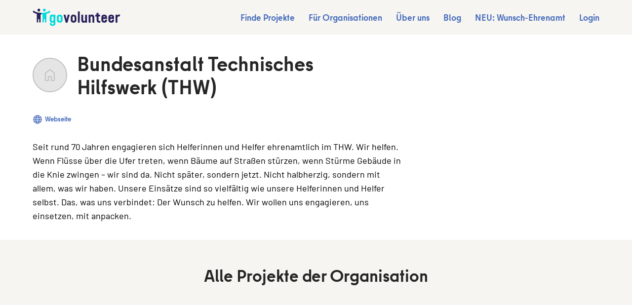

--- FILE ---
content_type: text/html; charset=utf-8
request_url: https://govolunteer.com/organisation/bundesanstalt-technisches-hilfswerk-thw
body_size: 13839
content:
<!DOCTYPE html><html lang="de"><head><meta name="viewport" content="width=device-width"/><meta charSet="utf-8"/><title>Bundesanstalt Technisches Hilfswerk (THW) </title><meta property="og:title" content="Bundesanstalt Technisches Hilfswerk (THW) "/><meta name="description" content="Seit rund 70 Jahren engagieren sich Helferinnen und Helfer ehrenamtlich im THW. Wir helfen. Wenn Flüsse über die Ufer treten, wenn Bäume auf Straßen stürzen, "/><meta name="og:image"/><meta name="og:description" content="Seit rund 70 Jahren engagieren sich Helferinnen und Helfer ehrenamtlich im THW. Wir helfen. Wenn Flüsse über die Ufer treten, wenn Bäume auf Straßen stürzen, "/><meta name="next-head-count" content="7"/><link rel="icon" href="/gov-favicon.ico"/><script type="text/javascript" data-cmp-ab="1">window.cmp_customlanguages = [{"l":"DE","i":"de","r":0,"t":"DE-"}];</script><script type="text/javascript" data-cmp-ab="1" src="https://cdn.consentmanager.net/delivery/autoblocking/a9957c3771dfb.js" data-cmp-host="a.delivery.consentmanager.net" data-cmp-cdn="cdn.consentmanager.net" data-cmp-codesrc="1"></script><script type="text/javascript">
                    (function(w,d,s,l,i){w[l]=w[l]||[];w[l].push({'gtm.start':new Date().getTime(),event:'gtm.js'});var f=d.getElementsByTagName(s)[0],j=d.createElement(s),dl=l!='dataLayer'?'&l='+l:'';j.async=true;j.src='https://www.googletagmanager.com/gtm.js?id='+i+dl;f.parentNode.insertBefore(j,f);})(window,document,'script','dataLayer','GTM-WBNCWG');
                  </script><script type="text/javascript">
                    !function(f,b,e,v,n,t,s)
                    {if(f.fbq)return;n=f.fbq=function(){n.callMethod?
                    n.callMethod.apply(n,arguments):n.queue.push(arguments)};
                    if(!f._fbq)f._fbq=n;n.push=n;n.loaded=!0;n.version='2.0';
                    n.queue=[];t=b.createElement(e);t.async=!0;
                    t.src=v;s=b.getElementsByTagName(e)[0];
                    s.parentNode.insertBefore(t,s)}(window,document,'script',
                    'https://connect.facebook.net/en_US/fbevents.js');
                    fbq('init', '2778294445774802');
                    fbq('track', 'PageView');
                    fbq('track', 'CompleteRegistration');
                    fbq('track', 'ViewContent');
                  </script><script type="text/javascript">
                    (function(h,o,t,j,a,r){
                      h.hj=h.hj||function(){(h.hj.q=h.hj.q||[]).push(arguments)};
                      h._hjSettings={hjid:2362591,hjsv:6};
                      a=o.getElementsByTagName('head')[0];
                      r=o.createElement('script');r.async=1;
                      r.src=t+h._hjSettings.hjid+j+h._hjSettings.hjsv;
                      a.appendChild(r);
                    })(window,document,'https://static.hotjar.com/c/hotjar-','.js?sv=');
                  </script><meta name="next-font-preconnect"/><link rel="preload" href="/_next/static/css/ef46db3751d8e999.css" as="style"/><link rel="stylesheet" href="/_next/static/css/ef46db3751d8e999.css" data-n-g=""/><link rel="preload" href="/_next/static/css/2981b292652c4f15.css" as="style"/><link rel="stylesheet" href="/_next/static/css/2981b292652c4f15.css" data-n-p=""/><noscript data-n-css=""></noscript><script defer="" nomodule="" src="/_next/static/chunks/polyfills-5cd94c89d3acac5f.js"></script><script src="/_next/static/chunks/webpack-00d75f59cfb3e15c.js" defer=""></script><script src="/_next/static/chunks/framework-228f4908df28aa10.js" defer=""></script><script src="/_next/static/chunks/main-72fbd736f7849eae.js" defer=""></script><script src="/_next/static/chunks/pages/_app-4b7102da39ec6402.js" defer=""></script><script src="/_next/static/chunks/7d0bf13e-7b50b575a3f40000.js" defer=""></script><script src="/_next/static/chunks/75fc9c18-2e9ae03a475db518.js" defer=""></script><script src="/_next/static/chunks/26-2a3dfb3822cbb997.js" defer=""></script><script src="/_next/static/chunks/471-4b24f1da8988f8df.js" defer=""></script><script src="/_next/static/chunks/pages/organisation/%5Bslug%5D-40659741e46dff88.js" defer=""></script><script src="/_next/static/xRm3Pr54J89NhkIuTAXxS/_buildManifest.js" defer=""></script><script src="/_next/static/xRm3Pr54J89NhkIuTAXxS/_ssgManifest.js" defer=""></script><script src="/_next/static/xRm3Pr54J89NhkIuTAXxS/_middlewareManifest.js" defer=""></script><style data-styled="" data-styled-version="5.3.5">@font-face{font-family:Berlin;src:url(/fonts/Berlin/BerlinTypeWeb-Regular.eot);src:url(/fonts/Berlin/BerlinTypeWeb-Regular.woff2) format('woff2'),url(/fonts/Berlin/BerlinTypeWeb-Regular.woff) format('woff');font-weight:normal;font-style:normal;}/*!sc*/
@font-face{font-family:Berlin;src:url(/fonts/Berlin/BerlinTypeWeb-Bold.eot);src:url(/fonts/Berlin/BerlinTypeWeb-Bold.woff2) format('woff2'),url(/fonts/Berlin/BerlinTypeWeb-Bold.woff) format('woff');font-weight:bold;font-style:normal;}/*!sc*/
@font-face{font-family:'Barlow';src:url('/fonts/Barlow/Barlow-Regular.ttf');font-weight:normal;font-style:normal;}/*!sc*/
@font-face{font-family:'Barlow';src:url('/fonts/Barlow/Barlow-Bold.ttf');font-weight:bold;font-style:normal;}/*!sc*/
html{line-height:1.15;-webkit-text-size-adjust:100%;}/*!sc*/
body{margin:0;}/*!sc*/
main{display:block;}/*!sc*/
h1{font-size:2em;margin:0.67em 0;}/*!sc*/
hr{box-sizing:content-box;height:0;overflow:visible;}/*!sc*/
pre{font-family:monospace,monospace;font-size:1em;}/*!sc*/
a{background-color:transparent;}/*!sc*/
abbr[title]{border-bottom:none;-webkit-text-decoration:underline;text-decoration:underline;-webkit-text-decoration:underline dotted;text-decoration:underline dotted;}/*!sc*/
b,strong{font-weight:bolder;}/*!sc*/
code,kbd,samp{font-family:monospace,monospace;font-size:1em;}/*!sc*/
small{font-size:80%;}/*!sc*/
sub,sup{font-size:75%;line-height:0;position:relative;vertical-align:baseline;}/*!sc*/
sub{bottom:-0.25em;}/*!sc*/
sup{top:-0.5em;}/*!sc*/
img{border-style:none;}/*!sc*/
button,input,optgroup,select,textarea{font-family:inherit;font-size:100%;line-height:1.15;margin:0;}/*!sc*/
button,input{overflow:visible;}/*!sc*/
button,select{text-transform:none;}/*!sc*/
button,[type="button"],[type="reset"],[type="submit"]{-webkit-appearance:button;}/*!sc*/
button::-moz-focus-inner,[type="button"]::-moz-focus-inner,[type="reset"]::-moz-focus-inner,[type="submit"]::-moz-focus-inner{border-style:none;padding:0;}/*!sc*/
button:-moz-focusring,[type="button"]:-moz-focusring,[type="reset"]:-moz-focusring,[type="submit"]:-moz-focusring{outline:1px dotted ButtonText;}/*!sc*/
fieldset{padding:0.35em 0.75em 0.625em;}/*!sc*/
legend{box-sizing:border-box;color:inherit;display:table;max-width:100%;padding:0;white-space:normal;}/*!sc*/
progress{vertical-align:baseline;}/*!sc*/
textarea{overflow:auto;}/*!sc*/
[type="checkbox"],[type="radio"]{box-sizing:border-box;padding:0;}/*!sc*/
[type="number"]::-webkit-inner-spin-button,[type="number"]::-webkit-outer-spin-button{height:auto;}/*!sc*/
[type="search"]{-webkit-appearance:textfield;outline-offset:-2px;}/*!sc*/
[type="search"]::-webkit-search-decoration{-webkit-appearance:none;}/*!sc*/
::-webkit-file-upload-button{-webkit-appearance:button;font:inherit;}/*!sc*/
details{display:block;}/*!sc*/
summary{display:list-item;}/*!sc*/
template{display:none;}/*!sc*/
[hidden]{display:none;}/*!sc*/
body{margin:0;padding:0;font-family:Barlow,sans-serif;font-size:18px;line-height:1.56;-webkit-font-smoothing:antialiased;-moz-osx-font-smoothing:grayscale;color:#000;-webkit-print-color-adjust:exact;color-adjust:exact;}/*!sc*/
@media (max-width:768px){body::-webkit-scrollbar{display:none;}}/*!sc*/
body h2.ant-typography,body h3.ant-typography{line-height:1.56;}/*!sc*/
body h2.ant-typography{margin-bottom:28px;}/*!sc*/
body h3.ant-typography{margin-bottom:42px;}/*!sc*/
h1,h2,h3,h4,h5,h6,a,a span,button span,.headline-font{font-family:Berlin,sans-serif;}/*!sc*/
div.ant-typography,p,.typography-font{font-family:Barlow;}/*!sc*/
.ant-form-item-label label{text-transform:uppercase;-webkit-letter-spacing:1px;-moz-letter-spacing:1px;-ms-letter-spacing:1px;letter-spacing:1px;line-height:2;font-weight:bold;}/*!sc*/
@media (max-width:768px){.ant-form-item-label label{font-size:12px;}}/*!sc*/
.ant-input{border-color:#000;}/*!sc*/
.ant-input::-webkit-input-placeholder{color:#c2c2c2;}/*!sc*/
.ant-input::-moz-placeholder{color:#c2c2c2;}/*!sc*/
.ant-input:-ms-input-placeholder{color:#c2c2c2;}/*!sc*/
.ant-input::placeholder{color:#c2c2c2;}/*!sc*/
.ant-input:hover{border-color:#456BBC !important;border-right-width:1px !important;}/*!sc*/
.ant-form-item-has-success .ant-input{color:#000;border-color:#6A6A6A;}/*!sc*/
.anticon-spin{fill:white;}/*!sc*/
.ant-form-item-extra{color:#000;margin-top:3px;}/*!sc*/
.ant-form-item-explain{font-size:14px;margin-top:-2px;}/*!sc*/
.ant-form-item-label label,.ant-form-item-extra{color:#6A6A6A;}/*!sc*/
.ant-tooltip-inner{background-color:#000;}/*!sc*/
.ant-checkbox-wrapper .ant-checkbox + span{font-size:14px;padding-left:14px;}/*!sc*/
.ant-checkbox-wrapper .ant-checkbox .ant-checkbox-inner{border-color:#000;}/*!sc*/
.ant-checkbox-wrapper .ant-checkbox.ant-checkbox-checked .ant-checkbox-inner{background-color:#456BBC;border:1px solid #456BBC;}/*!sc*/
.ant-checkbox-wrapper .ant-checkbox.ant-checkbox-checked .ant-checkbox-inner::after{top:9px;}/*!sc*/
.prevent-scrolling{overflow:hidden;}/*!sc*/
::-webkit-input-placeholder{color:#000;}/*!sc*/
::-moz-placeholder{color:#000;}/*!sc*/
:-ms-input-placeholder{color:#000;}/*!sc*/
::placeholder{color:#000;}/*!sc*/
.react-mde .grip{display:-webkit-box;display:-webkit-flex;display:-ms-flexbox;display:flex;-webkit-align-items:center;-webkit-box-align:center;-ms-flex-align:center;align-items:center;-webkit-box-pack:center;-webkit-justify-content:center;-ms-flex-pack:center;justify-content:center;}/*!sc*/
a,.ant-btn,.ant-btn::before,.ant-btn::after{-webkit-transition:none;transition:none;font-weight:bold !important;}/*!sc*/
a.ant-btn{padding:0;}/*!sc*/
@media (max-width:425px){a.ant-btn{padding:0 !important;}}/*!sc*/
@media (max-width:768px){a.ant-btn{padding:0 !important;}}/*!sc*/
.ant-tooltip-inner{font-size:14px;}/*!sc*/
input[type=number]::-webkit-outer-spin-button,input[type=number]::-webkit-inner-spin-button{-webkit-appearance:none;margin:0;}/*!sc*/
input[type=number]{-moz-appearance:textfield;}/*!sc*/
*{box-sizing:border-box;}/*!sc*/
.project-search.ant-modal,.project-search .ant-modal-content{height:100vh;top:0;left:0px;padding:0px;margin:0px;border-radius:0px;overflow-y:scroll;}/*!sc*/
.project-search .ant-modal-body,.project-search .ant-modal-content{padding:0px;}/*!sc*/
@media (max-width:767px){.project-search.ant-modal{max-width:100vw;margin:0;}}/*!sc*/
.pac-container .pac-icon-marker{width:0px !important;height:0px !important;display:none !important;}/*!sc*/
.pac-container .pac-item{font-family:'Barlow' !important;line-height:42px;font-size:16px !important;}/*!sc*/
.pac-container .pac-item .pac-item-query{font-family:'Barlow' !important;font-size:16px !important;}/*!sc*/
svg .fill{fill:#456BBC;}/*!sc*/
.ant-tabs-tab-active,.ant-tabs-tab.ant-tabs-tab-active .ant-tabs-tab-btn{color:#456BBC;}/*!sc*/
.ant-pagination-item-active a,.ant-tabs-tab-btn:hover,.ant-pagination-item a:hover{color:#456BBC !important;}/*!sc*/
.ant-input-affix-wrapper-focused,.ant-input-affix-wrapper:focus{border-color:#456BBC !important;}/*!sc*/
.ant-tabs-ink-bar{position:absolute;background:#456BBC !important;pointer-events:none;}/*!sc*/
.ant-tabs-top > .ant-tabs-nav::before,.ant-tabs-bottom > .ant-tabs-nav::before,.ant-tabs-top > div > .ant-tabs-nav::before,.ant-tabs-bottom > div > .ant-tabs-nav::before{border-bottom:1px solid rgba(0,0,0,0.1) !important;}/*!sc*/
data-styled.g2[id="sc-global-kYuMrf1"]{content:"sc-global-kYuMrf1,"}/*!sc*/
.fpibBR strong{font-weight:bold;}/*!sc*/
.fpibBR p{margin-bottom:5px;}/*!sc*/
.fpibBR h1,.fpibBR h2,.fpibBR h3{margin:21px 0;line-height:1.56;}/*!sc*/
.fpibBR h1{font-size:42px;}/*!sc*/
.fpibBR h2{font-size:35px;}/*!sc*/
.fpibBR h3{font-size:22px;}/*!sc*/
.fpibBR a{color:#456BBC;}/*!sc*/
.fpibBR a:hover{opacity:0.8;}/*!sc*/
.fpibBR table{margin:28px 0;}/*!sc*/
.fpibBR table td,.fpibBR table th{border:1px solid #c2c2c2;padding:7px;text-align:center !important;}/*!sc*/
data-styled.g14[id="MarkdownView-sc-12qq5jm-0"]{content:"fpibBR,"}/*!sc*/
.cuHpZp{width:1148px;max-width:1148px;margin:0 auto;display:inherit;-webkit-flex-direction:inherit;-ms-flex-direction:inherit;flex-direction:inherit;-webkit-box-pack:inherit;-webkit-justify-content:inherit;-ms-flex-pack:inherit;justify-content:inherit;-webkit-align-items:inherit;-webkit-box-align:inherit;-ms-flex-align:inherit;align-items:inherit;}/*!sc*/
@media (max-width:1176px){.cuHpZp{width:100%;padding:0px 14px;}}/*!sc*/
data-styled.g15[id="styled__ContentContainer-sc-177a6ew-0"]{content:"cuHpZp,"}/*!sc*/
.ffMzAA{z-index:1;background-color:#29235C;color:#fff;}/*!sc*/
@media (max-width:768px){.ffMzAA{font-size:16px;margin-bottom:100px;z-index:unset;}}/*!sc*/
data-styled.g17[id="styled__Footer-sc-167yi0x-0"]{content:"ffMzAA,"}/*!sc*/
.iErAKA{margin-right:25px;margin-left:25px;}/*!sc*/
.iErAKA:last-child{margin-bottom:0;}/*!sc*/
@media (max-width:1024px){.iErAKA{display:-webkit-box;display:-webkit-flex;display:-ms-flexbox;display:flex;-webkit-box-pack:center;-webkit-justify-content:center;-ms-flex-pack:center;justify-content:center;width:100%;margin-bottom:28px;margin-right:0;margin-left:0;text-align:center;}.iErAKA:first-child{margin-bottom:42px;}}/*!sc*/
data-styled.g18[id="styled__FooterElement-sc-167yi0x-1"]{content:"iErAKA,"}/*!sc*/
.cbYEjs{display:-webkit-box;display:-webkit-flex;display:-ms-flexbox;display:flex;-webkit-box-pack:justify;-webkit-justify-content:space-between;-ms-flex-pack:justify;justify-content:space-between;-webkit-align-items:flex-start;-webkit-box-align:flex-start;-ms-flex-align:flex-start;align-items:flex-start;padding:42px 0;margin-left:-25px;margin-right:-25px;}/*!sc*/
@media (max-width:1024px){.cbYEjs{margin-left:0;margin-right:0;-webkit-flex-direction:column;-ms-flex-direction:column;flex-direction:column;}}/*!sc*/
data-styled.g19[id="styled__FooterElementsLayout-sc-167yi0x-2"]{content:"cbYEjs,"}/*!sc*/
@media (max-width:768px){.iYsXmk{text-align:center;}}/*!sc*/
.iYsXmk h1,.iYsXmk h2,.iYsXmk h3,.iYsXmk h4,.iYsXmk h5,.iYsXmk h6{color:#fff;}/*!sc*/
data-styled.g20[id="styled__Text-sc-167yi0x-3"]{content:"iYsXmk,"}/*!sc*/
.bFfpQe{margin:0;padding:0;list-style:none;}/*!sc*/
@media (max-width:768px){.bFfpQe{text-align:center;display:-webkit-box;display:-webkit-flex;display:-ms-flexbox;display:flex;-webkit-flex-wrap:wrap;-ms-flex-wrap:wrap;flex-wrap:wrap;-webkit-box-pack:space-around;-webkit-justify-content:space-around;-ms-flex-pack:space-around;justify-content:space-around;}}/*!sc*/
data-styled.g21[id="styled__IconList-sc-167yi0x-4"]{content:"bFfpQe,"}/*!sc*/
.eSqcbW{margin-bottom:10px;}/*!sc*/
.eSqcbW a{color:#fff;display:-webkit-box;display:-webkit-flex;display:-ms-flexbox;display:flex;-webkit-align-items:center;-webkit-box-align:center;-ms-flex-align:center;align-items:center;}/*!sc*/
@media (max-width:768px){}/*!sc*/
data-styled.g22[id="styled__IconListItem-sc-167yi0x-5"]{content:"eSqcbW,"}/*!sc*/
.sIVan{margin-right:12px;}/*!sc*/
data-styled.g23[id="styled__IconListIcon-sc-167yi0x-6"]{content:"sIVan,"}/*!sc*/
.neOOP{font-weight:bold;}/*!sc*/
data-styled.g24[id="styled__IconListText-sc-167yi0x-7"]{content:"neOOP,"}/*!sc*/
.fBAXpX{margin:0;padding:0;list-style:none;}/*!sc*/
@media (max-width:768px){.fBAXpX{display:-webkit-box;display:-webkit-flex;display:-ms-flexbox;display:flex;-webkit-flex-wrap:wrap;-ms-flex-wrap:wrap;flex-wrap:wrap;-webkit-box-pack:center;-webkit-justify-content:center;-ms-flex-pack:center;justify-content:center;}}/*!sc*/
data-styled.g25[id="styled__LinkList-sc-167yi0x-8"]{content:"fBAXpX,"}/*!sc*/
.jMHbOB{margin-bottom:3px;}/*!sc*/
.jMHbOB a{color:#fff;white-space:nowrap;}/*!sc*/
@media (max-width:768px){}/*!sc*/
data-styled.g26[id="styled__LinkListItem-sc-167yi0x-9"]{content:"jMHbOB,"}/*!sc*/
.ePxvEJ{background-color:#ffe100;color:#456BBC;height:56px;border:none;width:100%;text-align:center;font-weight:bold;line-height:56px;display:-webkit-box;display:-webkit-flex;display:-ms-flexbox;display:flex;-webkit-align-items:center;-webkit-box-align:center;-ms-flex-align:center;align-items:center;-webkit-box-pack:center;-webkit-justify-content:center;-ms-flex-pack:center;justify-content:center;cursor:pointer;}/*!sc*/
.ePxvEJ:active,.ePxvEJ:focus{outline:none;}/*!sc*/
@media (max-width:768px){.ePxvEJ{height:48px;line-height:48px;font-size:16px;}}/*!sc*/
data-styled.g27[id="styled__FooterButton-sc-167yi0x-10"]{content:"ePxvEJ,"}/*!sc*/
.iNwlBj{width:100%;display:-webkit-box;display:-webkit-flex;display:-ms-flexbox;display:flex;-webkit-flex-direction:row;-ms-flex-direction:row;flex-direction:row;-webkit-box-pack:justify;-webkit-justify-content:space-between;-ms-flex-pack:justify;justify-content:space-between;}/*!sc*/
.iNwlBj ul{display:-webkit-box;display:-webkit-flex;display:-ms-flexbox;display:flex;-webkit-flex-direction:column;-ms-flex-direction:column;flex-direction:column;-webkit-align-items:flex-start;-webkit-box-align:flex-start;-ms-flex-align:flex-start;align-items:flex-start;-webkit-box-pack:start;-webkit-justify-content:flex-start;-ms-flex-pack:start;justify-content:flex-start;}/*!sc*/
data-styled.g28[id="styled__FooterLinksContainer-sc-167yi0x-11"]{content:"iNwlBj,"}/*!sc*/
@media (max-width:768px){.fmUeeA{width:152px;}}/*!sc*/
data-styled.g29[id="styled__LogoImg-sc-yqmbqr-0"]{content:"fmUeeA,"}/*!sc*/
@media (max-width:768px){.ktqgHS{display:none;-webkit-flex-direction:column;-ms-flex-direction:column;flex-direction:column;-webkit-align-items:center;-webkit-box-align:center;-ms-flex-align:center;align-items:center;-webkit-box-pack:center;-webkit-justify-content:center;-ms-flex-pack:center;justify-content:center;height:100%;display:none;}}/*!sc*/
data-styled.g30[id="styled__Nav-sc-13l444r-0"]{content:"ktqgHS,"}/*!sc*/
.dIXYzY{position:fixed;-webkit-transition:all 0.3s ease;transition:all 0.3s ease;background-color:#456BBC;top:0;bottom:0;right:0;left:0;overflow-x:hidden;z-index:10000;padding:14px;-webkit-transform:translateX(100%);-ms-transform:translateX(100%);transform:translateX(100%);-webkit-transition:all 0.3s ease-in-out;transition:all 0.3s ease-in-out;will-change:transform;}/*!sc*/
data-styled.g31[id="styled__NavMobile-sc-13l444r-1"]{content:"dIXYzY,"}/*!sc*/
.buxPfd{font-size:18px;font-weight:bold;color:#456BBC;-webkit-text-decoration:none;text-decoration:none;margin-right:28px;-webkit-text-decoration:none;text-decoration:none;text-underline-offset:4px;}/*!sc*/
.buxPfd:last-child{margin-right:0;}/*!sc*/
.buxPfd:hover{color:#456BBC;-webkit-text-decoration:underline;text-decoration:underline;text-underline-offset:4px;}/*!sc*/
@media (max-width:768px){.buxPfd{margin-right:0;margin-bottom:28px;font-size:24px;}}/*!sc*/
.bqQuPJ{font-size:18px;font-weight:bold;color:#fff;-webkit-text-decoration:none;text-decoration:none;margin-right:28px;-webkit-text-decoration:none;text-decoration:none;text-underline-offset:4px;}/*!sc*/
.bqQuPJ:last-child{margin-right:0;}/*!sc*/
.bqQuPJ:hover{color:#fff;-webkit-text-decoration:underline;text-decoration:underline;text-underline-offset:4px;}/*!sc*/
@media (max-width:768px){.bqQuPJ{margin-right:0;margin-bottom:28px;font-size:24px;}}/*!sc*/
data-styled.g32[id="styled__NavItem-sc-13l444r-2"]{content:"buxPfd,bqQuPJ,"}/*!sc*/
.grHyFf{display:none;cursor:pointer;}/*!sc*/
@media (max-width:768px){.grHyFf{top:20px;right:14px;display:block;position:absolute;}}/*!sc*/
data-styled.g34[id="styled__HamburgerMenuIcon-sc-13l444r-4"]{content:"grHyFf,"}/*!sc*/
.cimXKh{cursor:pointer;}/*!sc*/
@media (max-width:768px){.cimXKh{top:20px;right:14px;position:absolute;}}/*!sc*/
data-styled.g35[id="styled__CloseIcon-sc-13l444r-5"]{content:"cimXKh,"}/*!sc*/
.lmOmi{display:-webkit-box;display:-webkit-flex;display:-ms-flexbox;display:flex;-webkit-flex-direction:row;-ms-flex-direction:row;flex-direction:row;-webkit-box-pack:justify;-webkit-justify-content:space-between;-ms-flex-pack:justify;justify-content:space-between;-webkit-align-items:center;-webkit-box-align:center;-ms-flex-align:center;align-items:center;background:#F7F5F1;height:70px;position:relative;}/*!sc*/
data-styled.g36[id="styled__NavigationBar-sc-1jmopli-0"]{content:"lmOmi,"}/*!sc*/
@media (max-width:768px){.bxLuUL{display:block;}}/*!sc*/
data-styled.g37[id="styled__ContentContainerStyled-sc-1jmopli-1"]{content:"bxLuUL,"}/*!sc*/
.fwgIUB{display:-webkit-box;display:-webkit-flex;display:-ms-flexbox;display:flex;}/*!sc*/
@media (max-width:1024px){.fwgIUB{background:#fff;margin:0 -14px 7px;}}/*!sc*/
data-styled.g71[id="TextSectionWithIcon__Layout-sc-1f8o5wr-0"]{content:"fwgIUB,"}/*!sc*/
.deaCHG{-webkit-flex:1;-ms-flex:1;flex:1;}/*!sc*/
@media (max-width:1024px){.deaCHG{margin:21px 0 0;padding:0 14px;}}/*!sc*/
data-styled.g72[id="TextSectionWithIcon__TextSection-sc-1f8o5wr-1"]{content:"deaCHG,"}/*!sc*/
.laEWSS{margin:0;}/*!sc*/
@media (max-width:425px){.laEWSS{word-break:break-word;}}/*!sc*/
@media (max-width:1024px){.laEWSS{padding-left:0;margin-bottom:21px;}}/*!sc*/
data-styled.g75[id="TextSectionWithIcon__TextContent-sc-1f8o5wr-4"]{content:"laEWSS,"}/*!sc*/
.wQlrR{min-width:70px !important;min-height:70px !important;line-height:40px;border-radius:50%;margin-right:10px;background-color:rgba(0,0,0,0.1);display:-webkit-box;display:-webkit-flex;display:-ms-flexbox;display:flex;-webkit-box-pack:center;-webkit-justify-content:center;-ms-flex-pack:center;justify-content:center;-webkit-align-items:center;-webkit-box-align:center;-ms-flex-align:center;align-items:center;border:0.1rem solid #c2c2c2;}/*!sc*/
.wQlrR span{position:unset !important;left:unset !important;-webkit-transform-origin:unset !important;-ms-transform-origin:unset !important;transform-origin:unset !important;-webkit-transform:unset !important;-ms-transform:unset !important;transform:unset !important;height:100%;width:100%;display:-webkit-box;display:-webkit-flex;display:-ms-flexbox;display:flex;-webkit-box-pack:center;-webkit-justify-content:center;-ms-flex-pack:center;justify-content:center;-webkit-align-items:center;-webkit-box-align:center;-ms-flex-align:center;align-items:center;}/*!sc*/
data-styled.g89[id="InShortSection__HeaderAvatar-sc-3w2cov-5"]{content:"wQlrR,"}/*!sc*/
.cuHvtL{display:-webkit-box;display:-webkit-flex;display:-ms-flexbox;display:flex;-webkit-flex-direction:column;-ms-flex-direction:column;flex-direction:column;-webkit-box-pack:justify;-webkit-justify-content:space-between;-ms-flex-pack:justify;justify-content:space-between;width:100%;min-height:170px;}/*!sc*/
@media (max-width:425px){.cuHvtL{width:100%;}}/*!sc*/
.cuHvtL .content{color:rgba(106,106,106,1);}/*!sc*/
.cuHvtL .content span{font-size:12px;font-weight:100;}/*!sc*/
.cuHvtL .content svg{height:20px !important;margin-right:7px;}/*!sc*/
.cuHvtL .content .badged{padding:1px 8px;border-radius:12px;border:1px solid #ccc;color:#000 !important;}/*!sc*/
.cuHvtL .content .badged.spacing{margin-left:7px;}/*!sc*/
data-styled.g101[id="styled__ContentContainer-sc-clsfwc-4"]{content:"cuHvtL,"}/*!sc*/
.jKkBpQ{display:-webkit-box;display:-webkit-flex;display:-ms-flexbox;display:flex;-webkit-flex-direction:column;-ms-flex-direction:column;flex-direction:column;min-height:400px;position:relative;width:100%;-webkit-transform:opacity 0.3s ease;-ms-transform:opacity 0.3s ease;transform:opacity 0.3s ease;will-change:opacity;border-radius:0.5rem;box-shadow:0 2px 4px 0 rgba(0,0,0,0.1);}/*!sc*/
@media (max-width:768px){.jKkBpQ{min-height:px;}}/*!sc*/
.jKkBpQ:hover{box-shadow:0 8px 16px 0 rgba(0,0,0,0.2);}/*!sc*/
.jKkBpQ.transparent-card{background-color:transparent;border-color:transparent;box-shadow:none;}/*!sc*/
.jKkBpQ.transparent-card .ant-card-body{padding:14px 0px;}/*!sc*/
.jKkBpQ .custom-tag{background-color:#fff;border-color:#fff;width:-webkit-fit-content;width:-moz-fit-content;width:fit-content;color:#282828;margin-bottom:14px;text-transform:capitalize;}/*!sc*/
data-styled.g107[id="styled__CardVertical-sc-clsfwc-10"]{content:"jKkBpQ,"}/*!sc*/
.dqjSOt{position:relative;width:100%;height:205px;background-color:rgba(190,190,190,0.2);background-image:url();background-position:center;background-size:cover;background-repeat:no-repeat;border-top-left-radius:0.5rem;border-top-right-radius:0.5rem;}/*!sc*/
@media (max-width:425px){.dqjSOt{height:167px;}}/*!sc*/
data-styled.g109[id="styled__ImageHeader-sc-clsfwc-12"]{content:"dqjSOt,"}/*!sc*/
.hWGDpm{display:-webkit-box;display:-webkit-flex;display:-ms-flexbox;display:flex;-webkit-align-items:center;-webkit-box-align:center;-ms-flex-align:center;align-items:center;width:100%;-webkit-flex-wrap:wrap;-ms-flex-wrap:wrap;flex-wrap:wrap;margin:28px 0px;}/*!sc*/
.hWGDpm a{margin-right:21px;margin-top:3.5px;margin-bottom:3.5px;}/*!sc*/
@media (max-width:768px){.hWGDpm a{margin-right:28px;}.hWGDpm a:last-child{margin-right:0px;}}/*!sc*/
.hWGDpm a:hover{opacity:0.6;}/*!sc*/
data-styled.g129[id="ProjectSocialIcons__SocialIconsContainer-sc-1yh6srq-0"]{content:"hWGDpm,"}/*!sc*/
.hnwbNt{color:#456BBC;text-align:center;display:-webkit-box;display:-webkit-flex;display:-ms-flexbox;display:flex;-webkit-flex-direction:row;-ms-flex-direction:row;flex-direction:row;-webkit-align-items:flex-end;-webkit-box-align:flex-end;-ms-flex-align:flex-end;align-items:flex-end;}/*!sc*/
@media (max-width:768px){.hnwbNt{-webkit-align-items:center;-webkit-box-align:center;-ms-flex-align:center;align-items:center;}}/*!sc*/
.hnwbNt span{font-size:14px;line-height:21px;margin-left:5px;}/*!sc*/
@media (max-width:768px){.hnwbNt span{margin-top:5px;margin-bottom:5px;font-size:14px;}}/*!sc*/
.hnwbNt:hover{color:#29235C;opacity:unset !important;}/*!sc*/
.hnwbNt:hover .fill{fill:#29235C;}/*!sc*/
data-styled.g130[id="ProjectSocialIcons__SocialLinkContainer-sc-1yh6srq-1"]{content:"hnwbNt,"}/*!sc*/
.hrOPlz{-webkit-flex:1;-ms-flex:1;flex:1;}/*!sc*/
data-styled.g214[id="styled__Content-sc-1ywjzwm-0"]{content:"hrOPlz,"}/*!sc*/
.ciZoFX{display:-webkit-box;display:-webkit-flex;display:-ms-flexbox;display:flex;min-height:100vh;-webkit-flex-direction:column;-ms-flex-direction:column;flex-direction:column;}/*!sc*/
data-styled.g215[id="styled__Page-sc-1ywjzwm-1"]{content:"ciZoFX,"}/*!sc*/
.kCkuTn{display:-webkit-box;display:-webkit-flex;display:-ms-flexbox;display:flex;margin-top:28px;-webkit-flex-direction:row;-ms-flex-direction:row;flex-direction:row;-webkit-box-pack:center;-webkit-justify-content:center;-ms-flex-pack:center;justify-content:center;-webkit-align-items:center;-webkit-box-align:center;-ms-flex-align:center;align-items:center;}/*!sc*/
@media (max-width:768px){.kCkuTn{-webkit-flex-direction:column-reverse;-ms-flex-direction:column-reverse;flex-direction:column-reverse;}}/*!sc*/
.kCkuTn span.counter{font-size:14px;line-height:21px;-webkit-letter-spacing:2%;-moz-letter-spacing:2%;-ms-letter-spacing:2%;letter-spacing:2%;font-weight:350;margin:0px 22px;color:rgba(40,40,40,1);}/*!sc*/
data-styled.g224[id="Pagination__PaginationContainer-sc-htxquq-0"]{content:"kCkuTn,"}/*!sc*/
.bJQbFi{display:-webkit-box;display:-webkit-flex;display:-ms-flexbox;display:flex;-webkit-box-pack:center;-webkit-justify-content:center;-ms-flex-pack:center;justify-content:center;-webkit-align-items:center;-webkit-box-align:center;-ms-flex-align:center;align-items:center;}/*!sc*/
.bJQbFi .ant-select-focused:not(.ant-select-customize-input) .ant-select-selector,.bJQbFi .ant-select:not(.ant-select-customize-input) .ant-select-selector{border:none;border-radius:0px;}/*!sc*/
.bJQbFi .ant-select-focused:not(.ant-select-customize-input) .ant-select-selector:focus,.bJQbFi .ant-select:not(.ant-select-customize-input) .ant-select-selector:focus{border:none;}/*!sc*/
.bJQbFi .ant-pagination-next,.bJQbFi .ant-pagination-prev,.bJQbFi .ant-pagination-item{font-weight:700 !important;font-size:14px !important;line-height:21px;-webkit-letter-spacing:2%;-moz-letter-spacing:2%;-ms-letter-spacing:2%;letter-spacing:2%;width:36px !important;height:36px !important;display:-webkit-box;display:-webkit-flex;display:-ms-flexbox;display:flex;-webkit-box-pack:center;-webkit-justify-content:center;-ms-flex-pack:center;justify-content:center;-webkit-align-items:center;-webkit-box-align:center;-ms-flex-align:center;align-items:center;}/*!sc*/
.bJQbFi .ant-pagination-item-active{font-weight:700;background:#fff;border:2px solid #456BBC;}/*!sc*/
.bJQbFi .ant-select-item-option-content,.bJQbFi .ant-select-selection-item{font-weight:350;line-height:21px;-webkit-letter-spacing:2%;-moz-letter-spacing:2%;-ms-letter-spacing:2%;letter-spacing:2%;font-size:14px;}/*!sc*/
.bJQbFi .ant-pagination-item a{color:#6A6A6A;font-family:Barlow;}/*!sc*/
.bJQbFi .ant-pagination-options{margin-bottom:4px;}/*!sc*/
.bJQbFi .ant-pagination-options .ant-select-selection-item{font-weight:700;color:#6A6A6A;}/*!sc*/
.bJQbFi .ant-pagination-options .ant-select-focused{outline:0 !important;}/*!sc*/
data-styled.g225[id="Pagination-sc-htxquq-1"]{content:"bJQbFi,"}/*!sc*/
.iqyZu{display:-webkit-box;display:-webkit-flex;display:-ms-flexbox;display:flex;-webkit-align-items:center;-webkit-box-align:center;-ms-flex-align:center;align-items:center;-webkit-box-pack:start;-webkit-justify-content:flex-start;-ms-flex-pack:start;justify-content:flex-start;-webkit-flex-direction:row;-ms-flex-direction:row;flex-direction:row;}/*!sc*/
@media (max-width:768px){.iqyZu{-webkit-flex-direction:column;-ms-flex-direction:column;flex-direction:column;-webkit-align-items:flex-start;-webkit-box-align:flex-start;-ms-flex-align:flex-start;align-items:flex-start;margin:0px;}}/*!sc*/
data-styled.g235[id="slug__OrganizationHeaderLayout-sc-419g0s-0"]{content:"iqyZu,"}/*!sc*/
.dsdfvc{width:65%;margin:35px 0px;}/*!sc*/
@media (max-width:768px){.dsdfvc{width:100%;}}/*!sc*/
data-styled.g236[id="slug__OrganizationContentContainer-sc-419g0s-1"]{content:"dsdfvc,"}/*!sc*/
.hpMwxy{margin:0px 10px;font-size:42px !important;font-weight:700;font-size:42px;line-height:47px;}/*!sc*/
@media (max-width:768px){.hpMwxy{margin:10px 0px 0px 0px;}}/*!sc*/
data-styled.g237[id="slug__OrganizationText-sc-419g0s-2"]{content:"hpMwxy,"}/*!sc*/
.fSGiGe{background-color:#F7F5F2;padding:28px 0px;}/*!sc*/
@media (max-width:768px){.fSGiGe{padding:21px 0px;}}/*!sc*/
data-styled.g238[id="slug__OrganizationProjects-sc-419g0s-3"]{content:"fSGiGe,"}/*!sc*/
.dYGwlV{display:-webkit-box;display:-webkit-flex;display:-ms-flexbox;display:flex;-webkit-flex-direction:row;-ms-flex-direction:row;flex-direction:row;padding-bottom:42px;-webkit-flex-wrap:wrap;-ms-flex-wrap:wrap;flex-wrap:wrap;}/*!sc*/
@media (max-width:768px){.dYGwlV{-webkit-flex-direction:column;-ms-flex-direction:column;flex-direction:column;}}/*!sc*/
data-styled.g239[id="slug__ProjectsContainer-sc-419g0s-4"]{content:"dYGwlV,"}/*!sc*/
.ktxCgf{width:30%;margin:14px 14px;}/*!sc*/
@media (max-width:768px){.ktxCgf{width:100%;margin:14px 0px;}}/*!sc*/
data-styled.g240[id="slug__ProjectCardContainer-sc-419g0s-5"]{content:"ktxCgf,"}/*!sc*/
.hvGtmn{text-align:center;font-size:35px !important;font-weight:700;}/*!sc*/
data-styled.g241[id="slug__SectionTitle-sc-419g0s-6"]{content:"hvGtmn,"}/*!sc*/
</style></head><body><noscript><iframe src="https://www.googletagmanager.com/ns.html?id=&#x27;GTM-WBNCWG&#x27;" height="0" width="0" style="display:none;visibility:hidden"></iframe></noscript><noscript><img height="1" width="1" src="https://www.facebook.com/tr?id=2778294445774802&amp;ev=PageView&amp;noscript=1"/></noscript><script type="text/javascript">window.LOCALE="de"</script><div id="__next"><style>
      #nprogress {
        pointer-events: none;
      }
      #nprogress .bar {
        background: #00DCDC;
        position: fixed;
        z-index: 9999;
        top: 0;
        left: 0;
        width: 100%;
        height: 4px;
      }
      #nprogress .peg {
        display: block;
        position: absolute;
        right: 0px;
        width: 100px;
        height: 100%;
        box-shadow: 0 0 10px #00DCDC, 0 0 5px #00DCDC;
        opacity: 1;
        -webkit-transform: rotate(3deg) translate(0px, -4px);
        -ms-transform: rotate(3deg) translate(0px, -4px);
        transform: rotate(3deg) translate(0px, -4px);
      }
      #nprogress .spinner {
        display: block;
        position: fixed;
        z-index: 1031;
        top: 15px;
        right: 15px;
      }
      #nprogress .spinner-icon {
        width: 18px;
        height: 18px;
        box-sizing: border-box;
        border: solid 2px transparent;
        border-top-color: #00DCDC;
        border-left-color: #00DCDC;
        border-radius: 50%;
        -webkit-animation: nprogresss-spinner 400ms linear infinite;
        animation: nprogress-spinner 400ms linear infinite;
      }
      .nprogress-custom-parent {
        overflow: hidden;
        position: relative;
      }
      .nprogress-custom-parent #nprogress .spinner,
      .nprogress-custom-parent #nprogress .bar {
        position: absolute;
      }
      @-webkit-keyframes nprogress-spinner {
        0% {
          -webkit-transform: rotate(0deg);
        }
        100% {
          -webkit-transform: rotate(360deg);
        }
      }
      @keyframes nprogress-spinner {
        0% {
          transform: rotate(0deg);
        }
        100% {
          transform: rotate(360deg);
        }
      }
    </style><div class="styled__Page-sc-1ywjzwm-1 ciZoFX"><section class="styled__NavigationBar-sc-1jmopli-0 lmOmi"><div class="styled__ContentContainer-sc-177a6ew-0 styled__ContentContainerStyled-sc-1jmopli-1 cuHpZp bxLuUL"><a class="headline-font" href="/"><img src="https://govolunteer-file-storage-prod.s3.amazonaws.com/menu/logo/gov_logo.svg" class="styled__LogoImg-sc-yqmbqr-0 fmUeeA"/></a><nav class="styled__Nav-sc-13l444r-0 ktqgHS"><a class="styled__NavItem-sc-13l444r-2 buxPfd headline-font" href="/suche/projekte">Finde Projekte</a><a class="styled__NavItem-sc-13l444r-2 buxPfd headline-font" href="/ehrenamtliche-finden">Für Organisationen</a><a class="styled__NavItem-sc-13l444r-2 buxPfd headline-font" href="/ueber-uns">Über uns</a><a class="styled__NavItem-sc-13l444r-2 buxPfd headline-font" href="https://blog.govolunteer.com/">Blog</a><a class="styled__NavItem-sc-13l444r-2 buxPfd headline-font" href="https://blog.govolunteer.com/finde-dein-wunsch-ehrenamt/">NEU: Wunsch-Ehrenamt</a><a class="styled__NavItem-sc-13l444r-2 buxPfd headline-font" href="/admin">Login</a></nav><div class="styled__NavMobile-sc-13l444r-1 dIXYzY"><img src="https://govolunteer-file-storage-prod.s3.amazonaws.com/menu/logo/gov_logo.svg" style="position:absolute;top:10px" class="styled__LogoImg-sc-yqmbqr-0 fmUeeA"/><img src="/close.svg" class="styled__CloseIcon-sc-13l444r-5 cimXKh"/><nav class="styled__Nav-sc-13l444r-0 ktqgHS"><a class="styled__NavItem-sc-13l444r-2 bqQuPJ headline-font" href="/suche/projekte">Finde Projekte</a><a class="styled__NavItem-sc-13l444r-2 bqQuPJ headline-font" href="/ehrenamtliche-finden">Für Organisationen</a><a class="styled__NavItem-sc-13l444r-2 bqQuPJ headline-font" href="/ueber-uns">Über uns</a><a class="styled__NavItem-sc-13l444r-2 bqQuPJ headline-font" href="https://blog.govolunteer.com/">Blog</a><a class="styled__NavItem-sc-13l444r-2 bqQuPJ headline-font" href="https://blog.govolunteer.com/finde-dein-wunsch-ehrenamt/">NEU: Wunsch-Ehrenamt</a><a class="styled__NavItem-sc-13l444r-2 bqQuPJ headline-font" href="/admin">Login</a></nav></div><div class="styled__HamburgerMenuIcon-sc-13l444r-4 grHyFf"><svg id="Ebene_1" data-name="Ebene 1" xmlns="http://www.w3.org/2000/svg" width="24" height="24" viewBox="0 0 24 24"><path d="M27,7H1A1,1,0,0,1,0,6H0A1,1,0,0,1,1,5H27a1,1,0,0,1,1,1h0A1,1,0,0,1,27,7Zm1,7h0a1,1,0,0,0-1-1H1a1,1,0,0,0-1,1H0a1,1,0,0,0,1,1H27A1,1,0,0,0,28,14Zm0,8h0a1,1,0,0,0-1-1H1a1,1,0,0,0-1,1H0a1,1,0,0,0,1,1H27A1,1,0,0,0,28,22Z" fill="#456BBC"></path></svg></div></div></section><main class="styled__Content-sc-1ywjzwm-0 hrOPlz"><div class="styled__ContentContainer-sc-177a6ew-0 cuHpZp"><div class="slug__OrganizationContentContainer-sc-419g0s-1 dsdfvc"><div class="slug__OrganizationHeaderLayout-sc-419g0s-0 iqyZu"><span class="ant-avatar ant-avatar-circle InShortSection__HeaderAvatar-sc-3w2cov-5 wQlrR"><span class="ant-avatar-string" style="opacity:0"><svg width="20" height="24" viewBox="0 0 20 24" fill="none" xmlns="http://www.w3.org/2000/svg"><path fill-rule="evenodd" clip-rule="evenodd" d="M0.386059 7.21065L9.38606 0.210648C9.74717 -0.0702159 10.2528 -0.0702159 10.6139 0.210648L19.6139 7.21065C19.8575 7.4001 20 7.69141 20 8V23C20 23.5523 19.5523 24 19 24H13C12.4477 24 12 23.5523 12 23V16H8V23C8 23.5128 7.61396 23.9355 7.11662 23.9933L7 24H1C0.447715 24 0 23.5523 0 23V8C0 7.69141 0.142473 7.4001 0.386059 7.21065ZM18 8.489L10 2.266L2 8.488V22H6V15C6 14.4872 6.38604 14.0645 6.88338 14.0067L7 14H13C13.5523 14 14 14.4477 14 15V22H18V8.489Z" fill="#C2C2C2"></path></svg></span></span><h3 class="slug__OrganizationText-sc-419g0s-2 hpMwxy">Bundesanstalt Technisches Hilfswerk (THW) </h3></div><div class="ProjectSocialIcons__SocialIconsContainer-sc-1yh6srq-0 hWGDpm"><a id="btn-websitelink" href="https://jetzt.thw.de/" class="ProjectSocialIcons__SocialLinkContainer-sc-1yh6srq-1 hnwbNt"><svg xmlns="http://www.w3.org/2000/svg" width="20" height="20" viewBox="0 0 28 28"><g fill="none" fill-rule="evenodd"><g fill-rule="nonzero" class="fill"><g><g><g><path d="M12 0C5.373 0 0 5.373 0 12s5.373 12 12 12 12-5.373 12-12c0-3.183-1.264-6.235-3.515-8.485C18.235 1.265 15.183 0 12 0zm0 21.35c-1.002-.962-1.821-2.097-2.42-3.35h4.9c-.623 1.245-1.463 2.37-2.48 3.32v.03zM8.8 16c-.297-.976-.484-1.982-.56-3h7.57c-.076 1.018-.263 2.024-.56 3H8.8zM12 2.56c1.048.98 1.906 2.147 2.53 3.44h-5c.61-1.286 1.446-2.451 2.47-3.44zM15.29 8c.285.978.463 1.984.53 3H8.24c.067-1.016.245-2.022.53-3h6.52zm-9.06 3H2.05c.103-1.034.366-2.046.78-3h3.86c-.252.982-.406 1.987-.46 3zm-4.17 2h4.18c.06 1.013.222 2.018.48 3H2.86c-.421-.952-.691-1.964-.8-3zm15.76 0H22c-.107 1.037-.38 2.05-.81 3h-3.8c.237-.984.38-1.989.43-3zm0-2c-.06-1.012-.213-2.017-.46-3h3.81c.436.95.716 1.962.83 3h-4.18zM20 6h-3.28c-.54-1.339-1.282-2.587-2.2-3.7 2.193.576 4.126 1.881 5.48 3.7zM9.55 2.28C8.629 3.402 7.88 4.656 7.33 6H4c1.369-1.84 3.328-3.153 5.55-3.72zM4.05 18h3.33c.554 1.326 1.306 2.56 2.23 3.66-2.217-.55-4.179-1.84-5.56-3.66zm10.41 3.64c.92-1.091 1.666-2.32 2.21-3.64H20c-1.38 1.808-3.333 3.092-5.54 3.64z" transform="translate(-994 -996) translate(966 476) translate(28 520) translate(2 2)"></path></g></g></g></g></g></svg><span>Webseite</span></a></div><div class="TextSectionWithIcon__Layout-sc-1f8o5wr-0 fwgIUB"><article class="TextSectionWithIcon__TextSection-sc-1f8o5wr-1 deaCHG"><div class="TextSectionWithIcon__TextContent-sc-1f8o5wr-4 laEWSS">Seit rund 70 Jahren engagieren sich Helferinnen und Helfer ehrenamtlich im THW. Wir helfen. Wenn Flüsse über die Ufer treten, wenn Bäume auf Straßen stürzen, wenn Stürme Gebäude in die Knie zwingen – wir sind da. Nicht später, sondern jetzt. Nicht halbherzig, sondern mit allem, was wir haben. Unsere Einsätze sind so vielfältig wie unsere Helferinnen und Helfer selbst. Das, was uns verbindet: Der Wunsch zu helfen. Wir wollen uns engagieren, uns einsetzen, mit anpacken.</div></article></div></div></div><div class="slug__OrganizationProjects-sc-419g0s-3 fSGiGe"><div class="styled__ContentContainer-sc-177a6ew-0 cuHpZp"><h1 class="ant-typography slug__SectionTitle-sc-419g0s-6 hvGtmn">Alle Projekte der Organisation<!-- --></h1><div class="slug__ProjectsContainer-sc-419g0s-4 dYGwlV"><div class="slug__ProjectCardContainer-sc-419g0s-5 ktxCgf"><div cardHeight="400" class="ant-card ant-card-bordered ant-card-type-vertical styled__CardVertical-sc-clsfwc-10 jKkBpQ"><div class="ant-card-cover"><div type="vertical" class="styled__ImageHeader-sc-clsfwc-12 dqjSOt"></div></div><div class="ant-card-body"><div class="styled__ContentContainer-sc-clsfwc-4 cuHvtL"><div class="ant-skeleton ant-skeleton-active"><div class="ant-skeleton-content"><h3 class="ant-skeleton-title" style="width:38%"></h3><ul class="ant-skeleton-paragraph"><li></li><li></li><li style="width:61%"></li></ul></div></div></div></div></div></div><div class="slug__ProjectCardContainer-sc-419g0s-5 ktxCgf"><div cardHeight="400" class="ant-card ant-card-bordered ant-card-type-vertical styled__CardVertical-sc-clsfwc-10 jKkBpQ"><div class="ant-card-cover"><div type="vertical" class="styled__ImageHeader-sc-clsfwc-12 dqjSOt"></div></div><div class="ant-card-body"><div class="styled__ContentContainer-sc-clsfwc-4 cuHvtL"><div class="ant-skeleton ant-skeleton-active"><div class="ant-skeleton-content"><h3 class="ant-skeleton-title" style="width:38%"></h3><ul class="ant-skeleton-paragraph"><li></li><li></li><li style="width:61%"></li></ul></div></div></div></div></div></div><div class="slug__ProjectCardContainer-sc-419g0s-5 ktxCgf"><div cardHeight="400" class="ant-card ant-card-bordered ant-card-type-vertical styled__CardVertical-sc-clsfwc-10 jKkBpQ"><div class="ant-card-cover"><div type="vertical" class="styled__ImageHeader-sc-clsfwc-12 dqjSOt"></div></div><div class="ant-card-body"><div class="styled__ContentContainer-sc-clsfwc-4 cuHvtL"><div class="ant-skeleton ant-skeleton-active"><div class="ant-skeleton-content"><h3 class="ant-skeleton-title" style="width:38%"></h3><ul class="ant-skeleton-paragraph"><li></li><li></li><li style="width:61%"></li></ul></div></div></div></div></div></div><div class="slug__ProjectCardContainer-sc-419g0s-5 ktxCgf"><div cardHeight="400" class="ant-card ant-card-bordered ant-card-type-vertical styled__CardVertical-sc-clsfwc-10 jKkBpQ"><div class="ant-card-cover"><div type="vertical" class="styled__ImageHeader-sc-clsfwc-12 dqjSOt"></div></div><div class="ant-card-body"><div class="styled__ContentContainer-sc-clsfwc-4 cuHvtL"><div class="ant-skeleton ant-skeleton-active"><div class="ant-skeleton-content"><h3 class="ant-skeleton-title" style="width:38%"></h3><ul class="ant-skeleton-paragraph"><li></li><li></li><li style="width:61%"></li></ul></div></div></div></div></div></div><div class="slug__ProjectCardContainer-sc-419g0s-5 ktxCgf"><div cardHeight="400" class="ant-card ant-card-bordered ant-card-type-vertical styled__CardVertical-sc-clsfwc-10 jKkBpQ"><div class="ant-card-cover"><div type="vertical" class="styled__ImageHeader-sc-clsfwc-12 dqjSOt"></div></div><div class="ant-card-body"><div class="styled__ContentContainer-sc-clsfwc-4 cuHvtL"><div class="ant-skeleton ant-skeleton-active"><div class="ant-skeleton-content"><h3 class="ant-skeleton-title" style="width:38%"></h3><ul class="ant-skeleton-paragraph"><li></li><li></li><li style="width:61%"></li></ul></div></div></div></div></div></div><div class="slug__ProjectCardContainer-sc-419g0s-5 ktxCgf"><div cardHeight="400" class="ant-card ant-card-bordered ant-card-type-vertical styled__CardVertical-sc-clsfwc-10 jKkBpQ"><div class="ant-card-cover"><div type="vertical" class="styled__ImageHeader-sc-clsfwc-12 dqjSOt"></div></div><div class="ant-card-body"><div class="styled__ContentContainer-sc-clsfwc-4 cuHvtL"><div class="ant-skeleton ant-skeleton-active"><div class="ant-skeleton-content"><h3 class="ant-skeleton-title" style="width:38%"></h3><ul class="ant-skeleton-paragraph"><li></li><li></li><li style="width:61%"></li></ul></div></div></div></div></div></div><div class="slug__ProjectCardContainer-sc-419g0s-5 ktxCgf"><div cardHeight="400" class="ant-card ant-card-bordered ant-card-type-vertical styled__CardVertical-sc-clsfwc-10 jKkBpQ"><div class="ant-card-cover"><div type="vertical" class="styled__ImageHeader-sc-clsfwc-12 dqjSOt"></div></div><div class="ant-card-body"><div class="styled__ContentContainer-sc-clsfwc-4 cuHvtL"><div class="ant-skeleton ant-skeleton-active"><div class="ant-skeleton-content"><h3 class="ant-skeleton-title" style="width:38%"></h3><ul class="ant-skeleton-paragraph"><li></li><li></li><li style="width:61%"></li></ul></div></div></div></div></div></div><div class="slug__ProjectCardContainer-sc-419g0s-5 ktxCgf"><div cardHeight="400" class="ant-card ant-card-bordered ant-card-type-vertical styled__CardVertical-sc-clsfwc-10 jKkBpQ"><div class="ant-card-cover"><div type="vertical" class="styled__ImageHeader-sc-clsfwc-12 dqjSOt"></div></div><div class="ant-card-body"><div class="styled__ContentContainer-sc-clsfwc-4 cuHvtL"><div class="ant-skeleton ant-skeleton-active"><div class="ant-skeleton-content"><h3 class="ant-skeleton-title" style="width:38%"></h3><ul class="ant-skeleton-paragraph"><li></li><li></li><li style="width:61%"></li></ul></div></div></div></div></div></div><div class="slug__ProjectCardContainer-sc-419g0s-5 ktxCgf"><div cardHeight="400" class="ant-card ant-card-bordered ant-card-type-vertical styled__CardVertical-sc-clsfwc-10 jKkBpQ"><div class="ant-card-cover"><div type="vertical" class="styled__ImageHeader-sc-clsfwc-12 dqjSOt"></div></div><div class="ant-card-body"><div class="styled__ContentContainer-sc-clsfwc-4 cuHvtL"><div class="ant-skeleton ant-skeleton-active"><div class="ant-skeleton-content"><h3 class="ant-skeleton-title" style="width:38%"></h3><ul class="ant-skeleton-paragraph"><li></li><li></li><li style="width:61%"></li></ul></div></div></div></div></div></div><div class="slug__ProjectCardContainer-sc-419g0s-5 ktxCgf"><div cardHeight="400" class="ant-card ant-card-bordered ant-card-type-vertical styled__CardVertical-sc-clsfwc-10 jKkBpQ"><div class="ant-card-cover"><div type="vertical" class="styled__ImageHeader-sc-clsfwc-12 dqjSOt"></div></div><div class="ant-card-body"><div class="styled__ContentContainer-sc-clsfwc-4 cuHvtL"><div class="ant-skeleton ant-skeleton-active"><div class="ant-skeleton-content"><h3 class="ant-skeleton-title" style="width:38%"></h3><ul class="ant-skeleton-paragraph"><li></li><li></li><li style="width:61%"></li></ul></div></div></div></div></div></div><div class="slug__ProjectCardContainer-sc-419g0s-5 ktxCgf"><div cardHeight="400" class="ant-card ant-card-bordered ant-card-type-vertical styled__CardVertical-sc-clsfwc-10 jKkBpQ"><div class="ant-card-cover"><div type="vertical" class="styled__ImageHeader-sc-clsfwc-12 dqjSOt"></div></div><div class="ant-card-body"><div class="styled__ContentContainer-sc-clsfwc-4 cuHvtL"><div class="ant-skeleton ant-skeleton-active"><div class="ant-skeleton-content"><h3 class="ant-skeleton-title" style="width:38%"></h3><ul class="ant-skeleton-paragraph"><li></li><li></li><li style="width:61%"></li></ul></div></div></div></div></div></div><div class="slug__ProjectCardContainer-sc-419g0s-5 ktxCgf"><div cardHeight="400" class="ant-card ant-card-bordered ant-card-type-vertical styled__CardVertical-sc-clsfwc-10 jKkBpQ"><div class="ant-card-cover"><div type="vertical" class="styled__ImageHeader-sc-clsfwc-12 dqjSOt"></div></div><div class="ant-card-body"><div class="styled__ContentContainer-sc-clsfwc-4 cuHvtL"><div class="ant-skeleton ant-skeleton-active"><div class="ant-skeleton-content"><h3 class="ant-skeleton-title" style="width:38%"></h3><ul class="ant-skeleton-paragraph"><li></li><li></li><li style="width:61%"></li></ul></div></div></div></div></div></div></div><div class="Pagination__PaginationContainer-sc-htxquq-0 kCkuTn"></div></div></div></main><footer class="styled__Footer-sc-167yi0x-0 ffMzAA"><div class="styled__ContentContainer-sc-177a6ew-0 cuHpZp"><div class="styled__FooterElementsLayout-sc-167yi0x-2 cbYEjs"><div class="styled__FooterElement-sc-167yi0x-1 iErAKA"><img src="https://govolunteer-file-storage-prod.s3.amazonaws.com/footer/logo/govolunteer_logo-white_hBcOANP.svg" class="styled__LogoImg-sc-yqmbqr-0 fmUeeA"/></div><div style="padding:0 10px" class="styled__FooterElement-sc-167yi0x-1 iErAKA"><span class="MarkdownView-sc-12qq5jm-0 fpibBR"><div class="styled__Text-sc-167yi0x-3 iYsXmk"><p><strong>Kontakt:&nbsp;</strong><br>info[at]govolunteer.com</p>
<p>Für Partnerorganisationen: partner[at]govolunteer.com</p>
<p>&nbsp;</p>
<p><strong>Arbeiten bei GoVolunteer e. V.</strong></p>
<p>Wenn Du als Praktikant:in oder Projektmitarbeiter:in mitmachen möchtest, schick Deinen Lebenslauf an: jobs[at]govolunteer.com</p></div></span></div><div class="styled__FooterLinksContainer-sc-167yi0x-11 iNwlBj"><div class="styled__FooterElement-sc-167yi0x-1 iErAKA"><ul class="styled__IconList-sc-167yi0x-4 bFfpQe"><li class="styled__IconListItem-sc-167yi0x-5 eSqcbW"><a href="https://blog.govolunteer.com/newsletter-anmeldung/"><img src="https://govolunteer-file-storage-prod.s3.amazonaws.com/footer/icon_link/newsletter_7djT53p.svg" class="styled__IconListIcon-sc-167yi0x-6 sIVan"/><span class="styled__IconListText-sc-167yi0x-7 neOOP">Newsletter</span></a></li><li class="styled__IconListItem-sc-167yi0x-5 eSqcbW"><a href="https://blog.govolunteer.com/spenden-fuer-govolunteer/"><img src="https://govolunteer-file-storage-prod.s3.amazonaws.com/footer/icon_link/donate_FCz9EyA.svg" class="styled__IconListIcon-sc-167yi0x-6 sIVan"/><span class="styled__IconListText-sc-167yi0x-7 neOOP">Spenden</span></a></li><li class="styled__IconListItem-sc-167yi0x-5 eSqcbW"><a href="https://www.instagram.com/govolunteer_com"><img src="https://govolunteer-file-storage-prod.s3.amazonaws.com/footer/icon_link/insta_hmiYajL.svg" class="styled__IconListIcon-sc-167yi0x-6 sIVan"/><span class="styled__IconListText-sc-167yi0x-7 neOOP">Instagram</span></a></li><li class="styled__IconListItem-sc-167yi0x-5 eSqcbW"><a href="https://www.linkedin.com/company/govolunteer/"><img src="https://govolunteer-file-storage-prod.s3.amazonaws.com/footer/icon_link/linkedin_no9kSpc.svg" class="styled__IconListIcon-sc-167yi0x-6 sIVan"/><span class="styled__IconListText-sc-167yi0x-7 neOOP">LinkedIn</span></a></li></ul></div><div class="styled__FooterElement-sc-167yi0x-1 iErAKA"><ul class="styled__LinkList-sc-167yi0x-8 fBAXpX"><li class="styled__LinkListItem-sc-167yi0x-9 jMHbOB"><a href="https://blog.govolunteer.com/finde-dein-wunsch-ehrenamt/">NEU: Wunsch-Ehrenamt</a></li><li class="styled__LinkListItem-sc-167yi0x-9 jMHbOB"><a href="https://dfb.govolunteer.com/">Du für Berlin</a></li><li class="styled__LinkListItem-sc-167yi0x-9 jMHbOB"><a href="https://dfb.govolunteer.com/brandenburg/">Du für Brandenburg</a></li><li class="styled__LinkListItem-sc-167yi0x-9 jMHbOB"><a href="https://join-impact.org/jobs/">Jobs</a></li><li class="styled__LinkListItem-sc-167yi0x-9 jMHbOB"><a href="/ueber-uns">Über uns</a></li><li class="styled__LinkListItem-sc-167yi0x-9 jMHbOB"><a href="/datenschutz">Datenschutz</a></li><li class="styled__LinkListItem-sc-167yi0x-9 jMHbOB"><a href="/impressum">Impressum</a></li></ul></div></div></div></div><a href="https://www.surveymonkey.de/r/KNJCQTY"><button class="styled__FooterButton-sc-167yi0x-10 ePxvEJ">Gefällt Dir GoVolunteer? Gib uns Feedback!<!-- --><svg fill="#456BBC" style="margin-left:7px" xmlns="http://www.w3.org/2000/svg" width="8" height="14" viewBox="0 0 8 14"><path d="M1.727.733l5.969 5.57c.19.178.29.417.299.658v.077a.943.943 0 0 1-.3.659l-5.968 5.57a.998.998 0 0 1-1.364 0l-.057-.053a.943.943 0 0 1 0-1.379l5.18-4.836-5.18-4.834A.944.944 0 0 1 .26.832C.275.816.29.8.306.786L.363.733a.998.998 0 0 1 1.364 0z"></path></svg></button></a></footer></div></div><script id="__NEXT_DATA__" type="application/json">{"props":{"locale":"de","messages":{"+5sQDB":[{"type":0,"value":"Sprachen"}],"/m7J79":[{"type":0,"value":"Telefon"}],"1CtQgC":[{"type":0,"value":"Website (optional)"}],"1d+Fjb":[{"type":0,"value":"Dein Vorname"}],"5/ujMC":[{"type":0,"value":"• Ändere den Ort oder den Umkreis für Deine Suche"}],"52llN6":[{"type":0,"value":"Themenfelder"}],"5LVbGq":[{"type":0,"value":"Deine E-Mail Adresse"}],"5pT5iY":[{"type":0,"value":"Worum geht es im Projekt?"}],"7YdZZ3":[{"type":0,"value":"GoNature"}],"Auf0D0":[{"type":0,"value":"• Wähle einen gesamten Thembereich aus"}],"E46k0V":[{"type":0,"value":"Nachname"}],"EjppaO":[{"type":0,"value":"Ähnliche Projekte"}],"GlYjYn":[{"type":0,"value":"URL zur Website Deines Projekts"}],"HEfhYI":[{"type":0,"value":"E-Mail"}],"HK9TbR":[{"type":0,"value":"Projekttitel (max. 50 Zeichen)"}],"I/YshV":[{"type":0,"value":"Werde aktiv!"}],"IN4SZm":[{"type":0,"value":"Projekte im Natur- und Artenschutz"}],"Jwe2Q6":[{"type":0,"value":"Projekt erstellen lassen"}],"JzRuX2":[{"type":0,"value":"Tipps für Deine Suche:"}],"LCM6wW":[{"type":0,"value":"Beschreibe kurz das Ziel und die Vorgehensweise Deines Projekts: Wie können Helfer*innen unterstützen?"}],"LhnLJW":[{"type":0,"value":"Deine Telefonnummer"}],"OFlXRt":[{"type":0,"value":"Nachricht"}],"POpTOL":[{"type":0,"value":"Andere Projektempfehlungen"}],"QkdQHm":[{"type":0,"value":"Ein kurzer, aussagekräftiger Titel für Dein Projekt (z.B. “Rettet die Wildbiene”)"}],"RvFJ5o":[{"type":0,"value":"• Prüfe, ob alle Wörter richtig geschrieben sind"}],"SfDpD1":[{"type":0,"value":"Deine Nachricht an die Projektorganisatoren: Hier kannst Du Deine Motivation und Verfügbarkeit beschreiben und nach zusätzlichen Informationen fragen"}],"TCmfGw":[{"type":0,"value":"Weitere Informationen"}],"UfWk0Q":[{"type":0,"value":"Ortsunabhängig"}],"WzYbMl":[{"type":0,"value":"Dein Nachname"}],"XFbF+9":[{"type":0,"value":"Auf einen Blick"}],"XRC6tM":[{"type":0,"value":"Alle Informationen, die Du in dieses Formular eingetragen hast, kannst Du später jederzeit ändern."}],"a/j4Xt":[{"type":0,"value":"Tätigkeiten"}],"aMW/+v":[{"type":0,"value":"Datenschutzbestimmungen"}],"b+jADP":[{"type":0,"value":"Wie kannst Du helfen?"}],"c5TsTk":[{"type":0,"value":"Ohje, diese Seite wurde nicht gefunden!"}],"eK5jKn":[{"type":0,"value":"Webseite"}],"fZcrp2":[{"type":0,"value":"Einsatzort"}],"gjBiyj":[{"type":0,"value":"Loading..."}],"gqAs+d":[{"type":0,"value":"Weitere informationen"}],"gzT26p":[{"type":0,"value":"Themen"}],"mse2XT":[{"type":0,"value":"• Versuche andere oder weniger Suchbegriffe zu verwenden"}],"q/TuHg":[{"type":0,"value":"Nachricht Senden"}],"qG879Y":[{"type":0,"value":"Ich stimme den Nutzungsbedingungen und den "},{"type":1,"value":"link"},{"type":0,"value":" zu."}],"qJjV2K":[{"type":0,"value":"Projektbeschreibung"}],"qi41lO":[{"type":0,"value":"Suche"}],"r307F8":[{"type":0,"value":"zusätzliche informationen"}],"t8lRpT":[{"type":0,"value":"Ich möchte den Naturschutz-Newsletter abonnieren."}],"uzYEs0":[{"type":0,"value":"Vorname"}],"vIZ9rh":[{"type":0,"value":"Telefon (optional)"}],"wjw7Sa":[{"type":0,"value":"Kontakt aufnehmen"}],"wke+IN":[{"type":0,"value":"Mehr Projekte laden"}],"x9x+dX":[{"type":0,"value":"Projekte"}],"xNG9fT":[{"type":0,"value":"Leider gibt es noch keine Projekte für Deine Suchanfrage."}],"y1javm":[{"type":0,"value":"Wer steht hinter dem Projekt?"}],"ynPbw7":[{"type":0,"value":"Dieses Feld ist erforderlich."}],"default":{"+5sQDB":[{"type":0,"value":"Sprachen"}],"/m7J79":[{"type":0,"value":"Telefon"}],"1CtQgC":[{"type":0,"value":"Website (optional)"}],"1d+Fjb":[{"type":0,"value":"Dein Vorname"}],"5/ujMC":[{"type":0,"value":"• Ändere den Ort oder den Umkreis für Deine Suche"}],"52llN6":[{"type":0,"value":"Themenfelder"}],"5LVbGq":[{"type":0,"value":"Deine E-Mail Adresse"}],"5pT5iY":[{"type":0,"value":"Worum geht es im Projekt?"}],"7YdZZ3":[{"type":0,"value":"GoNature"}],"Auf0D0":[{"type":0,"value":"• Wähle einen gesamten Thembereich aus"}],"E46k0V":[{"type":0,"value":"Nachname"}],"EjppaO":[{"type":0,"value":"Ähnliche Projekte"}],"GlYjYn":[{"type":0,"value":"URL zur Website Deines Projekts"}],"HEfhYI":[{"type":0,"value":"E-Mail"}],"HK9TbR":[{"type":0,"value":"Projekttitel (max. 50 Zeichen)"}],"I/YshV":[{"type":0,"value":"Werde aktiv!"}],"IN4SZm":[{"type":0,"value":"Projekte im Natur- und Artenschutz"}],"Jwe2Q6":[{"type":0,"value":"Projekt erstellen lassen"}],"JzRuX2":[{"type":0,"value":"Tipps für Deine Suche:"}],"LCM6wW":[{"type":0,"value":"Beschreibe kurz das Ziel und die Vorgehensweise Deines Projekts: Wie können Helfer*innen unterstützen?"}],"LhnLJW":[{"type":0,"value":"Deine Telefonnummer"}],"OFlXRt":[{"type":0,"value":"Nachricht"}],"POpTOL":[{"type":0,"value":"Andere Projektempfehlungen"}],"QkdQHm":[{"type":0,"value":"Ein kurzer, aussagekräftiger Titel für Dein Projekt (z.B. “Rettet die Wildbiene”)"}],"RvFJ5o":[{"type":0,"value":"• Prüfe, ob alle Wörter richtig geschrieben sind"}],"SfDpD1":[{"type":0,"value":"Deine Nachricht an die Projektorganisatoren: Hier kannst Du Deine Motivation und Verfügbarkeit beschreiben und nach zusätzlichen Informationen fragen"}],"TCmfGw":[{"type":0,"value":"Weitere Informationen"}],"UfWk0Q":[{"type":0,"value":"Ortsunabhängig"}],"WzYbMl":[{"type":0,"value":"Dein Nachname"}],"XFbF+9":[{"type":0,"value":"Auf einen Blick"}],"XRC6tM":[{"type":0,"value":"Alle Informationen, die Du in dieses Formular eingetragen hast, kannst Du später jederzeit ändern."}],"a/j4Xt":[{"type":0,"value":"Tätigkeiten"}],"aMW/+v":[{"type":0,"value":"Datenschutzbestimmungen"}],"b+jADP":[{"type":0,"value":"Wie kannst Du helfen?"}],"c5TsTk":[{"type":0,"value":"Ohje, diese Seite wurde nicht gefunden!"}],"eK5jKn":[{"type":0,"value":"Webseite"}],"fZcrp2":[{"type":0,"value":"Einsatzort"}],"gjBiyj":[{"type":0,"value":"Loading..."}],"gqAs+d":[{"type":0,"value":"Weitere informationen"}],"gzT26p":[{"type":0,"value":"Themen"}],"mse2XT":[{"type":0,"value":"• Versuche andere oder weniger Suchbegriffe zu verwenden"}],"q/TuHg":[{"type":0,"value":"Nachricht Senden"}],"qG879Y":[{"type":0,"value":"Ich stimme den Nutzungsbedingungen und den "},{"type":1,"value":"link"},{"type":0,"value":" zu."}],"qJjV2K":[{"type":0,"value":"Projektbeschreibung"}],"qi41lO":[{"type":0,"value":"Suche"}],"r307F8":[{"type":0,"value":"zusätzliche informationen"}],"t8lRpT":[{"type":0,"value":"Ich möchte den Naturschutz-Newsletter abonnieren."}],"uzYEs0":[{"type":0,"value":"Vorname"}],"vIZ9rh":[{"type":0,"value":"Telefon (optional)"}],"wjw7Sa":[{"type":0,"value":"Kontakt aufnehmen"}],"wke+IN":[{"type":0,"value":"Mehr Projekte laden"}],"x9x+dX":[{"type":0,"value":"Projekte"}],"xNG9fT":[{"type":0,"value":"Leider gibt es noch keine Projekte für Deine Suchanfrage."}],"y1javm":[{"type":0,"value":"Wer steht hinter dem Projekt?"}],"ynPbw7":[{"type":0,"value":"Dieses Feld ist erforderlich."}]}},"__N_SSP":true,"pageProps":{"initialApolloState":{"MenuLinkType:TWVudUxpbmtUeXBlOlFHYmRxTUE=":{"__typename":"MenuLinkType","createdAt":"2025-05-28T07:40:18.582939+00:00","updatedAt":"2025-05-28T07:40:18.582967+00:00","id":"TWVudUxpbmtUeXBlOlFHYmRxTUE=","text":"Finde Projekte","url":"/suche/projekte"},"MenuLinkType:TWVudUxpbmtUeXBlOnhHeTlkR3k=":{"__typename":"MenuLinkType","createdAt":"2025-05-28T07:40:18.590059+00:00","updatedAt":"2025-05-28T07:40:18.590089+00:00","id":"TWVudUxpbmtUeXBlOnhHeTlkR3k=","text":"Für Organisationen","url":"/ehrenamtliche-finden"},"MenuLinkType:TWVudUxpbmtUeXBlOjg2YVF5Nlc=":{"__typename":"MenuLinkType","createdAt":"2025-05-28T07:40:18.593438+00:00","updatedAt":"2025-05-28T07:40:18.593468+00:00","id":"TWVudUxpbmtUeXBlOjg2YVF5Nlc=","text":"Über uns","url":"/ueber-uns"},"MenuLinkType:TWVudUxpbmtUeXBlOm9NRVoxN3A=":{"__typename":"MenuLinkType","createdAt":"2025-05-28T07:40:18.596141+00:00","updatedAt":"2025-05-28T07:40:18.596169+00:00","id":"TWVudUxpbmtUeXBlOm9NRVoxN3A=","text":"Blog","url":"https://blog.govolunteer.com/"},"MenuLinkType:TWVudUxpbmtUeXBlOjlNcHlaN1Y=":{"__typename":"MenuLinkType","createdAt":"2025-05-28T07:40:18.599122+00:00","updatedAt":"2025-05-28T07:40:18.599150+00:00","id":"TWVudUxpbmtUeXBlOjlNcHlaN1Y=","text":"NEU: Wunsch-Ehrenamt","url":"https://blog.govolunteer.com/finde-dein-wunsch-ehrenamt/"},"MenuLinkType:TWVudUxpbmtUeXBlOm9NdzA0N0Q=":{"__typename":"MenuLinkType","createdAt":"2025-05-28T07:40:18.602016+00:00","updatedAt":"2025-05-28T07:40:18.602054+00:00","id":"TWVudUxpbmtUeXBlOm9NdzA0N0Q=","text":"Login","url":"/admin"},"MenuType:TWVudVR5cGU6ZHh2NWp6Ng==":{"__typename":"MenuType","createdAt":"2022-02-28T19:50:57.562882+00:00","updatedAt":"2025-05-28T07:40:18.604602+00:00","id":"TWVudVR5cGU6ZHh2NWp6Ng==","logo":"https://govolunteer-file-storage-prod.s3.amazonaws.com/menu/logo/gov_logo.svg","menuLinks":{"__typename":"MenuLinkTypeCountableConnection","edges":[{"__typename":"MenuLinkTypeCountableEdge","node":{"__ref":"MenuLinkType:TWVudUxpbmtUeXBlOlFHYmRxTUE="}},{"__typename":"MenuLinkTypeCountableEdge","node":{"__ref":"MenuLinkType:TWVudUxpbmtUeXBlOnhHeTlkR3k="}},{"__typename":"MenuLinkTypeCountableEdge","node":{"__ref":"MenuLinkType:TWVudUxpbmtUeXBlOjg2YVF5Nlc="}},{"__typename":"MenuLinkTypeCountableEdge","node":{"__ref":"MenuLinkType:TWVudUxpbmtUeXBlOm9NRVoxN3A="}},{"__typename":"MenuLinkTypeCountableEdge","node":{"__ref":"MenuLinkType:TWVudUxpbmtUeXBlOjlNcHlaN1Y="}},{"__typename":"MenuLinkTypeCountableEdge","node":{"__ref":"MenuLinkType:TWVudUxpbmtUeXBlOm9NdzA0N0Q="}}]}},"ROOT_QUERY":{"__typename":"Query","menu":{"__ref":"MenuType:TWVudVR5cGU6ZHh2NWp6Ng=="},"footer":{"__ref":"FooterType:Rm9vdGVyVHlwZTplSlgwTkU0"},"badge":{"__ref":"BadgeType:QmFkZ2VUeXBlOmx5Vno5NGs="},"organizerBySlug({\"slug\":\"bundesanstalt-technisches-hilfswerk-thw\"})":{"__ref":"OrganizerType:T3JnYW5pemVyVHlwZTpES29qeE9n"},"allPublishedProjects({\"first\":12,\"orderBy\":\"-updatedAt\",\"organizer\":\"T3JnYW5pemVyVHlwZTpES29qeE9n\"})":{"__typename":"ProjectTypeCountableConnection","pageInfo":{"__typename":"PageInfo","hasNextPage":false,"hasPreviousPage":false,"startCursor":null,"endCursor":null},"edges":[],"totalCount":0}},"FooterMenuLinkType:Rm9vdGVyTWVudUxpbmtUeXBlOmp6eHhHejM=":{"__typename":"FooterMenuLinkType","createdAt":"2025-09-01T10:48:54.191030+00:00","updatedAt":"2025-09-01T10:48:54.191060+00:00","id":"Rm9vdGVyTWVudUxpbmtUeXBlOmp6eHhHejM=","text":"NEU: Wunsch-Ehrenamt","url":"https://blog.govolunteer.com/finde-dein-wunsch-ehrenamt/"},"FooterMenuLinkType:Rm9vdGVyTWVudUxpbmtUeXBlOmI0Wng1MXA=":{"__typename":"FooterMenuLinkType","createdAt":"2025-09-01T10:48:54.196342+00:00","updatedAt":"2025-09-01T10:48:54.196408+00:00","id":"Rm9vdGVyTWVudUxpbmtUeXBlOmI0Wng1MXA=","text":"Du für Berlin","url":"https://dfb.govolunteer.com/"},"FooterMenuLinkType:Rm9vdGVyTWVudUxpbmtUeXBlOmExMzJBenA=":{"__typename":"FooterMenuLinkType","createdAt":"2025-09-01T10:48:54.198516+00:00","updatedAt":"2025-09-01T10:48:54.198538+00:00","id":"Rm9vdGVyTWVudUxpbmtUeXBlOmExMzJBenA=","text":"Du für Brandenburg","url":"https://dfb.govolunteer.com/brandenburg/"},"FooterMenuLinkType:Rm9vdGVyTWVudUxpbmtUeXBlOndsa3JPMUc=":{"__typename":"FooterMenuLinkType","createdAt":"2025-09-01T10:48:54.200517+00:00","updatedAt":"2025-09-01T10:48:54.200548+00:00","id":"Rm9vdGVyTWVudUxpbmtUeXBlOndsa3JPMUc=","text":"Jobs","url":"https://join-impact.org/jobs/"},"FooterMenuLinkType:Rm9vdGVyTWVudUxpbmtUeXBlOjdsdnhNekc=":{"__typename":"FooterMenuLinkType","createdAt":"2025-09-01T10:48:54.202529+00:00","updatedAt":"2025-09-01T10:48:54.202550+00:00","id":"Rm9vdGVyTWVudUxpbmtUeXBlOjdsdnhNekc=","text":"Über uns","url":"/ueber-uns/"},"FooterMenuLinkType:Rm9vdGVyTWVudUxpbmtUeXBlOkF6dzM5ekU=":{"__typename":"FooterMenuLinkType","createdAt":"2025-09-01T10:48:54.204510+00:00","updatedAt":"2025-09-01T10:48:54.204533+00:00","id":"Rm9vdGVyTWVudUxpbmtUeXBlOkF6dzM5ekU=","text":"Datenschutz","url":"/datenschutz"},"FooterMenuLinkType:Rm9vdGVyTWVudUxpbmtUeXBlOjUxT1BWbG4=":{"__typename":"FooterMenuLinkType","createdAt":"2025-09-01T10:48:54.206325+00:00","updatedAt":"2025-09-01T10:48:54.206345+00:00","id":"Rm9vdGVyTWVudUxpbmtUeXBlOjUxT1BWbG4=","text":"Impressum","url":"/impressum"},"FooterIconLinkType:Rm9vdGVySWNvbkxpbmtUeXBlOkR5dzNnd1I=":{"__typename":"FooterIconLinkType","createdAt":"2022-03-02T11:58:17.443685+00:00","updatedAt":"2025-09-01T10:48:54.223055+00:00","id":"Rm9vdGVySWNvbkxpbmtUeXBlOkR5dzNnd1I=","image":"https://govolunteer-file-storage-prod.s3.amazonaws.com/footer/icon_link/newsletter_7djT53p.svg","text":"Newsletter","url":"https://blog.govolunteer.com/newsletter-anmeldung/"},"FooterIconLinkType:Rm9vdGVySWNvbkxpbmtUeXBlOm9udzJ2d3Y=":{"__typename":"FooterIconLinkType","createdAt":"2022-03-02T11:58:17.577879+00:00","updatedAt":"2025-09-01T10:48:54.225385+00:00","id":"Rm9vdGVySWNvbkxpbmtUeXBlOm9udzJ2d3Y=","image":"https://govolunteer-file-storage-prod.s3.amazonaws.com/footer/icon_link/donate_FCz9EyA.svg","text":"Spenden","url":"https://blog.govolunteer.com/spenden-fuer-govolunteer/"},"FooterIconLinkType:Rm9vdGVySWNvbkxpbmtUeXBlOmREd2VSa2c=":{"__typename":"FooterIconLinkType","createdAt":"2022-03-02T11:58:17.701195+00:00","updatedAt":"2025-09-01T10:48:54.227357+00:00","id":"Rm9vdGVySWNvbkxpbmtUeXBlOmREd2VSa2c=","image":"https://govolunteer-file-storage-prod.s3.amazonaws.com/footer/icon_link/insta_hmiYajL.svg","text":"Instagram","url":"https://www.instagram.com/govolunteer_com"},"FooterIconLinkType:Rm9vdGVySWNvbkxpbmtUeXBlOldPd085Qmw=":{"__typename":"FooterIconLinkType","createdAt":"2022-03-02T11:58:17.812513+00:00","updatedAt":"2025-09-01T10:48:54.229499+00:00","id":"Rm9vdGVySWNvbkxpbmtUeXBlOldPd085Qmw=","image":"https://govolunteer-file-storage-prod.s3.amazonaws.com/footer/icon_link/linkedin_no9kSpc.svg","text":"LinkedIn","url":"https://www.linkedin.com/company/govolunteer/"},"FooterType:Rm9vdGVyVHlwZTplSlgwTkU0":{"__typename":"FooterType","createdAt":"2022-02-28T19:50:57.605878+00:00","updatedAt":"2025-09-01T10:48:54.231534+00:00","id":"Rm9vdGVyVHlwZTplSlgwTkU0","logo":"https://govolunteer-file-storage-prod.s3.amazonaws.com/footer/logo/govolunteer_logo-white_hBcOANP.svg","text":"\u003cp\u003e\u003cstrong\u003eKontakt:\u0026nbsp;\u003c/strong\u003e\u003cbr\u003einfo[at]govolunteer.com\u003c/p\u003e\u003cp\u003eFür Partnerorganisationen: partner[at]govolunteer.com\u003c/p\u003e\u003cp\u003e\u0026nbsp;\u003c/p\u003e\u003cp\u003e\u003cstrong\u003eArbeiten bei GoVolunteer e. V.\u003c/strong\u003e\u003c/p\u003e\u003cp\u003eWenn Du als Praktikant:in oder Projektmitarbeiter:in mitmachen möchtest, schick Deinen Lebenslauf an: jobs[at]govolunteer.com\u003c/p\u003e","buttonText":"Gefällt Dir GoVolunteer? Gib uns Feedback!","buttonUrl":"https://www.surveymonkey.de/r/KNJCQTY","menuLinks":{"__typename":"FooterMenuLinkTypeCountableConnection","edges":[{"__typename":"FooterMenuLinkTypeCountableEdge","node":{"__ref":"FooterMenuLinkType:Rm9vdGVyTWVudUxpbmtUeXBlOmp6eHhHejM="}},{"__typename":"FooterMenuLinkTypeCountableEdge","node":{"__ref":"FooterMenuLinkType:Rm9vdGVyTWVudUxpbmtUeXBlOmI0Wng1MXA="}},{"__typename":"FooterMenuLinkTypeCountableEdge","node":{"__ref":"FooterMenuLinkType:Rm9vdGVyTWVudUxpbmtUeXBlOmExMzJBenA="}},{"__typename":"FooterMenuLinkTypeCountableEdge","node":{"__ref":"FooterMenuLinkType:Rm9vdGVyTWVudUxpbmtUeXBlOndsa3JPMUc="}},{"__typename":"FooterMenuLinkTypeCountableEdge","node":{"__ref":"FooterMenuLinkType:Rm9vdGVyTWVudUxpbmtUeXBlOjdsdnhNekc="}},{"__typename":"FooterMenuLinkTypeCountableEdge","node":{"__ref":"FooterMenuLinkType:Rm9vdGVyTWVudUxpbmtUeXBlOkF6dzM5ekU="}},{"__typename":"FooterMenuLinkTypeCountableEdge","node":{"__ref":"FooterMenuLinkType:Rm9vdGVyTWVudUxpbmtUeXBlOjUxT1BWbG4="}}]},"iconLinks":{"__typename":"FooterIconLinkTypeCountableConnection","edges":[{"__typename":"FooterIconLinkTypeCountableEdge","node":{"__ref":"FooterIconLinkType:Rm9vdGVySWNvbkxpbmtUeXBlOkR5dzNnd1I="}},{"__typename":"FooterIconLinkTypeCountableEdge","node":{"__ref":"FooterIconLinkType:Rm9vdGVySWNvbkxpbmtUeXBlOm9udzJ2d3Y="}},{"__typename":"FooterIconLinkTypeCountableEdge","node":{"__ref":"FooterIconLinkType:Rm9vdGVySWNvbkxpbmtUeXBlOmREd2VSa2c="}},{"__typename":"FooterIconLinkTypeCountableEdge","node":{"__ref":"FooterIconLinkType:Rm9vdGVySWNvbkxpbmtUeXBlOldPd085Qmw="}}]}},"BadgeType:QmFkZ2VUeXBlOmx5Vno5NGs=":{"__typename":"BadgeType","id":"QmFkZ2VUeXBlOmx5Vno5NGs=","badge":"https://govolunteer-file-storage-prod.s3.amazonaws.com/badge/logo/Logos_4.svg"},"OrganizerType:T3JnYW5pemVyVHlwZTpES29qeE9n":{"__typename":"OrganizerType","id":"T3JnYW5pemVyVHlwZTpES29qeE9n","slug":"bundesanstalt-technisches-hilfswerk-thw","name":"Bundesanstalt Technisches Hilfswerk (THW) ","createdAt":"2021-06-25T08:29:37.367357+00:00","informations":"Seit rund 70 Jahren engagieren sich Helferinnen und Helfer ehrenamtlich im THW. Wir helfen. Wenn Flüsse über die Ufer treten, wenn Bäume auf Straßen stürzen, wenn Stürme Gebäude in die Knie zwingen – wir sind da. Nicht später, sondern jetzt. Nicht halbherzig, sondern mit allem, was wir haben. Unsere Einsätze sind so vielfältig wie unsere Helferinnen und Helfer selbst. Das, was uns verbindet: Der Wunsch zu helfen. Wir wollen uns engagieren, uns einsetzen, mit anpacken.","profileImage":null,"website":"https://jetzt.thw.de/","phone":"","facebookUrl":"","instagramUrl":"","twitterUrl":"","youtubeUrl":"","crowdfundingUrl":""}}}},"page":"/organisation/[slug]","query":{"slug":"bundesanstalt-technisches-hilfswerk-thw"},"buildId":"xRm3Pr54J89NhkIuTAXxS","runtimeConfig":{"CURRENT_THEME":"GoVolunteer"},"isFallback":false,"gssp":true,"appGip":true,"scriptLoader":[]}</script><script defer src="https://static.cloudflareinsights.com/beacon.min.js/vcd15cbe7772f49c399c6a5babf22c1241717689176015" integrity="sha512-ZpsOmlRQV6y907TI0dKBHq9Md29nnaEIPlkf84rnaERnq6zvWvPUqr2ft8M1aS28oN72PdrCzSjY4U6VaAw1EQ==" data-cf-beacon='{"version":"2024.11.0","token":"8b139f9dac814f3ca9902f94a806accb","r":1,"server_timing":{"name":{"cfCacheStatus":true,"cfEdge":true,"cfExtPri":true,"cfL4":true,"cfOrigin":true,"cfSpeedBrain":true},"location_startswith":null}}' crossorigin="anonymous"></script>
</body></html>

--- FILE ---
content_type: image/svg+xml
request_url: https://govolunteer.com/close.svg
body_size: -131
content:
<?xml version="1.0" encoding="UTF-8"?>
<svg width="24px" height="24px" viewBox="0 0 24 24" version="1.1" xmlns="http://www.w3.org/2000/svg" xmlns:xlink="http://www.w3.org/1999/xlink">
    <!-- Generator: Sketch 60.1 (88133) - https://sketch.com -->
    <title>close</title>
    <desc>Created with Sketch.</desc>
    <g id="close" stroke="none" stroke-width="1" fill="none" fill-rule="evenodd">
        <path d="M4.92893219,3.51471863 L11.9998254,10.5848254 L19.0710678,3.51471863 C19.4615921,3.12419433 20.0947571,3.12419433 20.4852814,3.51471863 C20.8758057,3.90524292 20.8758057,4.5384079 20.4852814,4.92893219 L13.4138254,11.9998254 L20.4852814,19.0710678 C20.8758057,19.4615921 20.8758057,20.0947571 20.4852814,20.4852814 C20.0947571,20.8758057 19.4615921,20.8758057 19.0710678,20.4852814 L11.9998254,13.4138254 L4.92893219,20.4852814 C4.5384079,20.8758057 3.90524292,20.8758057 3.51471863,20.4852814 C3.12419433,20.0947571 3.12419433,19.4615921 3.51471863,19.0710678 L10.5848254,11.9998254 L3.51471863,4.92893219 C3.12419433,4.5384079 3.12419433,3.90524292 3.51471863,3.51471863 C3.90524292,3.12419433 4.5384079,3.12419433 4.92893219,3.51471863 Z" id="Combined-Shape" fill="#FFFFFF"></path>
    </g>
</svg>

--- FILE ---
content_type: application/javascript; charset=UTF-8
request_url: https://govolunteer.com/_next/static/chunks/7d0bf13e-7b50b575a3f40000.js
body_size: 20989
content:
"use strict";(self.webpackChunk_N_E=self.webpackChunk_N_E||[]).push([[255],{37054:function(t,e,s){s.d(e,{F2:function(){return Fe},Jx:function(){return Q},KJ:function(){return j},LM:function(){return N},b6:function(){return E},nx:function(){return ne}});var n=s(67294),o=s(73935),i=("undefined"!==typeof globalThis?globalThis:"undefined"!==typeof window?window:"undefined"!==typeof s.g?s.g:"undefined"!==typeof self&&self,{exports:{}}),r={},a=Object.getOwnPropertySymbols,l=Object.prototype.hasOwnProperty,p=Object.prototype.propertyIsEnumerable;function h(t){if(null===t||void 0===t)throw new TypeError("Object.assign cannot be called with null or undefined");return Object(t)}(function(){try{if(!Object.assign)return!1;var t=new String("abc");if(t[5]="de","5"===Object.getOwnPropertyNames(t)[0])return!1;for(var e={},s=0;s<10;s++)e["_"+String.fromCharCode(s)]=s;var n=Object.getOwnPropertyNames(e).map((function(t){return e[t]}));if("0123456789"!==n.join(""))return!1;var o={};return"abcdefghijklmnopqrst".split("").forEach((function(t){o[t]=t})),"abcdefghijklmnopqrst"===Object.keys(Object.assign({},o)).join("")}catch(i){return!1}})()&&Object.assign;var c=n,u=60103;if(r.Fragment=60107,"function"===typeof Symbol&&Symbol.for){var d=Symbol.for;u=d("react.element"),r.Fragment=d("react.fragment")}var g=c.__SECRET_INTERNALS_DO_NOT_USE_OR_YOU_WILL_BE_FIRED.ReactCurrentOwner,m=Object.prototype.hasOwnProperty,f={key:!0,ref:!0,__self:!0,__source:!0};function v(t,e,s){var n,o={},i=null,r=null;for(n in void 0!==s&&(i=""+s),void 0!==e.key&&(i=""+e.key),void 0!==e.ref&&(r=e.ref),e)m.call(e,n)&&!f.hasOwnProperty(n)&&(o[n]=e[n]);if(t&&t.defaultProps)for(n in e=t.defaultProps)void 0===o[n]&&(o[n]=e[n]);return{$$typeof:u,type:t,key:i,ref:r,props:o,_owner:g.current}}r.jsx=v,r.jsxs=v;i.exports=r;var y=function(t,e,s,n,o,i,r,a){if(!t){var l;if(void 0===e)l=new Error("Minified exception occurred; use the non-minified dev environment for the full error message and additional helpful warnings.");else{var p=[s,n,o,i,r,a],h=0;(l=new Error(e.replace(/%s/g,(function(){return p[h++]})))).name="Invariant Violation"}throw l.framesToPop=1,l}};const x=(0,n.createContext)(null);function C(t,e,s,n){const o={};var i,r;return i=t,r=(t,i)=>{const r=s[i];r!==e[i]&&(o[i]=r,t(n,r))},Object.keys(i).forEach((t=>r(i[t],t))),o}function M(t,e,s){const n=(o=s,i=function(s,n,o){return"function"===typeof t[o]&&s.push(google.maps.event.addListener(e,n,t[o])),s},r=[],Object.keys(o).reduce((function(t,e){return i(t,o[e],e)}),r));var o,i,r;return n}function b(t){google.maps.event.removeListener(t)}function k(t=[]){t.forEach(b)}function w({updaterMap:t,eventMap:e,prevProps:s,nextProps:n,instance:o}){const i=M(n,o,e);return C(t,s,n,o),i}const L={onDblClick:"dblclick",onDragEnd:"dragend",onDragStart:"dragstart",onMapTypeIdChanged:"maptypeid_changed",onMouseMove:"mousemove",onMouseOut:"mouseout",onMouseOver:"mouseover",onMouseDown:"mousedown",onMouseUp:"mouseup",onRightClick:"rightclick",onTilesLoaded:"tilesloaded",onBoundsChanged:"bounds_changed",onCenterChanged:"center_changed",onClick:"click",onDrag:"drag",onHeadingChanged:"heading_changed",onIdle:"idle",onProjectionChanged:"projection_changed",onResize:"resize",onTiltChanged:"tilt_changed",onZoomChanged:"zoom_changed"},P={extraMapTypes(t,e){e.forEach((function(e,s){t.mapTypes.set(String(s),e)}))},center(t,e){t.setCenter(e)},clickableIcons(t,e){t.setClickableIcons(e)},heading(t,e){t.setHeading(e)},mapTypeId(t,e){t.setMapTypeId(e)},options(t,e){t.setOptions(e)},streetView(t,e){t.setStreetView(e)},tilt(t,e){t.setTilt(e)},zoom(t,e){t.setZoom(e)}};class E extends n.PureComponent{constructor(){super(...arguments),this.state={map:null},this.registeredEvents=[],this.mapRef=null,this.getInstance=()=>null===this.mapRef?null:new google.maps.Map(this.mapRef,this.props.options),this.panTo=t=>{const e=this.getInstance();e&&e.panTo(t)},this.setMapCallback=()=>{null!==this.state.map&&this.props.onLoad&&this.props.onLoad(this.state.map)},this.getRef=t=>{this.mapRef=t}}componentDidMount(){const t=this.getInstance();this.registeredEvents=w({updaterMap:P,eventMap:L,prevProps:{},nextProps:this.props,instance:t}),this.setState((function(){return{map:t}}),this.setMapCallback)}componentDidUpdate(t){null!==this.state.map&&(k(this.registeredEvents),this.registeredEvents=w({updaterMap:P,eventMap:L,prevProps:t,nextProps:this.props,instance:this.state.map}))}componentWillUnmount(){null!==this.state.map&&(this.props.onUnmount&&this.props.onUnmount(this.state.map),k(this.registeredEvents))}render(){return i.exports.jsx("div",Object.assign({id:this.props.id,ref:this.getRef,style:this.props.mapContainerStyle,className:this.props.mapContainerClassName},{children:i.exports.jsx(x.Provider,Object.assign({value:this.state.map},{children:null!==this.state.map?this.props.children:i.exports.jsx(i.exports.Fragment,{})}))}))}}function S(t,e){var s={};for(var n in t)Object.prototype.hasOwnProperty.call(t,n)&&e.indexOf(n)<0&&(s[n]=t[n]);if(null!=t&&"function"===typeof Object.getOwnPropertySymbols){var o=0;for(n=Object.getOwnPropertySymbols(t);o<n.length;o++)e.indexOf(n[o])<0&&Object.prototype.propertyIsEnumerable.call(t,n[o])&&(s[n[o]]=t[n[o]])}return s}function O(t,e,s,n){return new(s||(s=Promise))((function(o,i){function r(t){try{l(n.next(t))}catch(e){i(e)}}function a(t){try{l(n.throw(t))}catch(e){i(e)}}function l(t){var e;t.done?o(t.value):(e=t.value,e instanceof s?e:new s((function(t){t(e)}))).then(r,a)}l((n=n.apply(t,e||[])).next())}))}const I="undefined"!==typeof document;function D({url:t,id:e,nonce:s}){return I?new Promise((function(n,o){const i=document.getElementById(e),r=window;if(i){const s=i.getAttribute("data-state");if(i.src===t&&"error"!==s){if("ready"===s)return n(e);{const t=r.initMap,s=i.onerror;return r.initMap=function(){t&&t(),n(e)},void(i.onerror=function(t){s&&s(t),o(t)})}}i.remove()}const a=document.createElement("script");a.type="text/javascript",a.src=t,a.id=e,a.async=!0,a.nonce=s,a.onerror=function(t){a.setAttribute("data-state","error"),o(t)},r.initMap=function(){a.setAttribute("data-state","ready"),n(e)},document.head.appendChild(a)})).catch((t=>{throw console.error("injectScript error: ",t),t})):Promise.reject(new Error("document is undefined"))}function T(t){return!(!t.href||0!==t.href.indexOf("https://fonts.googleapis.com/css?family=Roboto"))||("style"===t.tagName.toLowerCase()&&t.styleSheet&&t.styleSheet.cssText&&0===t.styleSheet.cssText.replace("\r\n","").indexOf(".gm-style")?(t.styleSheet.cssText="",!0):"style"===t.tagName.toLowerCase()&&t.innerHTML&&0===t.innerHTML.replace("\r\n","").indexOf(".gm-style")?(t.innerHTML="",!0):"style"===t.tagName.toLowerCase()&&!t.styleSheet&&!t.innerHTML)}function B(){const t=document.getElementsByTagName("head")[0],e=t.insertBefore.bind(t);t.insertBefore=function(s,n){T(s)||Reflect.apply(e,t,[s,n])};const s=t.appendChild.bind(t);t.appendChild=function(e){T(e)||Reflect.apply(s,t,[e])}}function z({googleMapsApiKey:t,googleMapsClientId:e,version:s="weekly",language:n,region:o,libraries:i,channel:r,mapIds:a}){const l=[];return y(t&&e||!(t&&e),"You need to specify either googleMapsApiKey or googleMapsClientId for @react-google-maps/api load script to work. You cannot use both at the same time."),t?l.push(`key=${t}`):e&&l.push(`client=${e}`),s&&l.push(`v=${s}`),n&&l.push(`language=${n}`),o&&l.push(`region=${o}`),i&&i.length&&l.push(`libraries=${i.sort().join(",")}`),r&&l.push(`channel=${r}`),a&&a.length&&l.push(`map_ids=${a.join(",")}`),l.push("callback=initMap"),`https://maps.googleapis.com/maps/api/js?${l.join("&")}`}let U=!1;function _(){return i.exports.jsx("div",{children:"Loading..."})}const R={id:"script-loader",version:"weekly"};class j extends n.PureComponent{constructor(){super(...arguments),this.check=(0,n.createRef)(),this.state={loaded:!1},this.cleanupCallback=()=>{delete window.google.maps,this.injectScript()},this.isCleaningUp=()=>O(this,void 0,void 0,(function*(){return new Promise((function(t){if(U){if(I){const e=window.setInterval((function(){U||(window.clearInterval(e),t())}),1)}}else t()}))})),this.cleanup=()=>{U=!0;const t=document.getElementById(this.props.id);t&&t.parentNode&&t.parentNode.removeChild(t),Array.prototype.slice.call(document.getElementsByTagName("script")).filter((function(t){return"string"===typeof t.src&&t.src.includes("maps.googleapis")})).forEach((function(t){t.parentNode&&t.parentNode.removeChild(t)})),Array.prototype.slice.call(document.getElementsByTagName("link")).filter((function(t){return"https://fonts.googleapis.com/css?family=Roboto:300,400,500,700|Google+Sans"===t.href})).forEach((function(t){t.parentNode&&t.parentNode.removeChild(t)})),Array.prototype.slice.call(document.getElementsByTagName("style")).filter((function(t){return void 0!==t.innerText&&t.innerText.length>0&&t.innerText.includes(".gm-")})).forEach((function(t){t.parentNode&&t.parentNode.removeChild(t)}))},this.injectScript=()=>{this.props.preventGoogleFontsLoading&&B(),y(!!this.props.id,'LoadScript requires "id" prop to be a string: %s',this.props.id);D({id:this.props.id,nonce:this.props.nonce,url:z(this.props)}).then((()=>{this.props.onLoad&&this.props.onLoad(),this.setState((function(){return{loaded:!0}}))})).catch((t=>{this.props.onError&&this.props.onError(t),console.error(`\n          There has been an Error with loading Google Maps API script, please check that you provided correct google API key (${this.props.googleMapsApiKey||"-"}) or Client ID (${this.props.googleMapsClientId||"-"}) to <LoadScript />\n          Otherwise it is a Network issue.\n        `)}))}}componentDidMount(){if(I){if(window.google&&window.google.maps&&!U)return void console.error("google api is already presented");this.isCleaningUp().then(this.injectScript).catch((function(t){console.error("Error at injecting script after cleaning up: ",t)}))}}componentDidUpdate(t){this.props.libraries!==t.libraries&&console.warn("Performance warning! LoadScript has been reloaded unintentionally! You should not pass `libraries` prop as new array. Please keep an array of libraries as static class property for Components and PureComponents, or just a const variable outside of component, or somewhere in config files or ENV variables"),I&&t.language!==this.props.language&&(this.cleanup(),this.setState((function(){return{loaded:!1}}),this.cleanupCallback))}componentWillUnmount(){if(I){this.cleanup();const t=()=>{this.check.current||(delete window.google,U=!1)};window.setTimeout(t,1),this.props.onUnmount&&this.props.onUnmount()}}render(){return i.exports.jsxs(i.exports.Fragment,{children:[i.exports.jsx("div",{ref:this.check}),this.state.loaded?this.props.children:this.props.loadingElement||i.exports.jsx(_,{})]})}}let A;j.defaultProps=R;const W=i.exports.jsx(_,{});var N=(0,n.memo)((function(t){var{loadingElement:e,onLoad:s,onError:o,onUnmount:i,children:r}=t,a=S(t,["loadingElement","onLoad","onError","onUnmount","children"]);const{isLoaded:l,loadError:p}=function({id:t=R.id,version:e=R.version,nonce:s,googleMapsApiKey:o,googleMapsClientId:i,language:r,region:a,libraries:l,preventGoogleFontsLoading:p,channel:h,mapIds:c}){const u=(0,n.useRef)(!1),[d,g]=(0,n.useState)(!1),[m,f]=(0,n.useState)(void 0);(0,n.useEffect)((function(){return u.current=!0,()=>{u.current=!1}}),[]),(0,n.useEffect)((function(){I&&p&&B()}),[p]),(0,n.useEffect)((function(){d&&y(!!window.google,"useLoadScript was marked as loaded, but window.google is not present. Something went wrong.")}),[d]);const v=z({version:e,googleMapsApiKey:o,googleMapsClientId:i,language:r,region:a,libraries:l,channel:h,mapIds:c});(0,n.useEffect)((function(){function e(){u.current&&(g(!0),A=v)}I&&(window.google&&window.google.maps&&A===v?e():D({id:t,url:v,nonce:s}).then(e).catch((function(t){u.current&&f(t),console.warn(`\n        There has been an Error with loading Google Maps API script, please check that you provided correct google API key (${o||"-"}) or Client ID (${i||"-"})\n        Otherwise it is a Network issue.\n      `),console.error(t)})))}),[t,v,s]);const x=(0,n.useRef)();return(0,n.useEffect)((function(){x.current&&l!==x.current&&console.warn("Performance warning! LoadScript has been reloaded unintentionally! You should not pass `libraries` prop as new array. Please keep an array of libraries as static class property for Components and PureComponents, or just a const variable outside of component, or somewhere in config files or ENV variables"),x.current=l}),[l]),{isLoaded:d,loadError:m,url:v}}(a);return(0,n.useEffect)((function(){l&&"function"===typeof s&&s()}),[l,s]),(0,n.useEffect)((function(){p&&"function"===typeof o&&o(p)}),[p,o]),(0,n.useEffect)((function(){return()=>{i&&i()}}),[i]),l?r:e||W}));var Z;!function(t){t[t.INITIALIZED=0]="INITIALIZED",t[t.LOADING=1]="LOADING",t[t.SUCCESS=2]="SUCCESS",t[t.FAILURE=3]="FAILURE"}(Z||(Z={}));const V={},H={options(t,e){t.setOptions(e)}};class F extends n.PureComponent{constructor(){super(...arguments),this.state={trafficLayer:null},this.setTrafficLayerCallback=()=>{null!==this.state.trafficLayer&&this.props.onLoad&&this.props.onLoad(this.state.trafficLayer)},this.registeredEvents=[]}componentDidMount(){const t=new google.maps.TrafficLayer(Object.assign(Object.assign({},this.props.options||{}),{map:this.context}));this.registeredEvents=w({updaterMap:H,eventMap:V,prevProps:{},nextProps:this.props,instance:t}),this.setState((function(){return{trafficLayer:t}}),this.setTrafficLayerCallback)}componentDidUpdate(t){null!==this.state.trafficLayer&&(k(this.registeredEvents),this.registeredEvents=w({updaterMap:H,eventMap:V,prevProps:t,nextProps:this.props,instance:this.state.trafficLayer}))}componentWillUnmount(){null!==this.state.trafficLayer&&(this.props.onUnmount&&this.props.onUnmount(this.state.trafficLayer),k(this.registeredEvents),this.state.trafficLayer.setMap(null))}render(){return null}}F.contextType=x;class G extends n.PureComponent{constructor(){super(...arguments),this.state={bicyclingLayer:null},this.setBicyclingLayerCallback=()=>{null!==this.state.bicyclingLayer&&(this.state.bicyclingLayer.setMap(this.context),this.props.onLoad&&this.props.onLoad(this.state.bicyclingLayer))}}componentDidMount(){const t=new google.maps.BicyclingLayer;this.setState((()=>({bicyclingLayer:t})),this.setBicyclingLayerCallback)}componentWillUnmount(){null!==this.state.bicyclingLayer&&(this.props.onUnmount&&this.props.onUnmount(this.state.bicyclingLayer),this.state.bicyclingLayer.setMap(null))}render(){return null}}G.contextType=x;class $ extends n.PureComponent{constructor(){super(...arguments),this.state={transitLayer:null},this.setTransitLayerCallback=()=>{null!==this.state.transitLayer&&(this.state.transitLayer.setMap(this.context),this.props.onLoad&&this.props.onLoad(this.state.transitLayer))}}componentDidMount(){const t=new google.maps.TransitLayer;this.setState((function(){return{transitLayer:t}}),this.setTransitLayerCallback)}componentWillUnmount(){null!==this.state.transitLayer&&(this.props.onUnmount&&this.props.onUnmount(this.state.transitLayer),this.state.transitLayer.setMap(null))}render(){return null}}$.contextType=x;const Y={onCircleComplete:"circlecomplete",onMarkerComplete:"markercomplete",onOverlayComplete:"overlaycomplete",onPolygonComplete:"polygoncomplete",onPolylineComplete:"polylinecomplete",onRectangleComplete:"rectanglecomplete"},K={drawingMode(t,e){t.setDrawingMode(e)},options(t,e){t.setOptions(e)}};class q extends n.PureComponent{constructor(t){super(t),this.registeredEvents=[],this.state={drawingManager:null},this.setDrawingManagerCallback=()=>{null!==this.state.drawingManager&&this.props.onLoad&&this.props.onLoad(this.state.drawingManager)},y(!!google.maps.drawing,"Did you include prop libraries={['drawing']} in the URL? %s",google.maps.drawing)}componentDidMount(){const t=new google.maps.drawing.DrawingManager(Object.assign(Object.assign({},this.props.options||{}),{map:this.context}));this.registeredEvents=w({updaterMap:K,eventMap:Y,prevProps:{},nextProps:this.props,instance:t}),this.setState((function(){return{drawingManager:t}}),this.setDrawingManagerCallback)}componentDidUpdate(t){null!==this.state.drawingManager&&(k(this.registeredEvents),this.registeredEvents=w({updaterMap:K,eventMap:Y,prevProps:t,nextProps:this.props,instance:this.state.drawingManager}))}componentWillUnmount(){null!==this.state.drawingManager&&(this.props.onUnmount&&this.props.onUnmount(this.state.drawingManager),k(this.registeredEvents),this.state.drawingManager.setMap(null))}render(){return null}}q.contextType=x;const J={onAnimationChanged:"animation_changed",onClick:"click",onClickableChanged:"clickable_changed",onCursorChanged:"cursor_changed",onDblClick:"dblclick",onDrag:"drag",onDragEnd:"dragend",onDraggableChanged:"draggable_changed",onDragStart:"dragstart",onFlatChanged:"flat_changed",onIconChanged:"icon_changed",onMouseDown:"mousedown",onMouseOut:"mouseout",onMouseOver:"mouseover",onMouseUp:"mouseup",onPositionChanged:"position_changed",onRightClick:"rightclick",onShapeChanged:"shape_changed",onTitleChanged:"title_changed",onVisibleChanged:"visible_changed",onZindexChanged:"zindex_changed"},X={animation(t,e){t.setAnimation(e)},clickable(t,e){t.setClickable(e)},cursor(t,e){t.setCursor(e)},draggable(t,e){t.setDraggable(e)},icon(t,e){t.setIcon(e)},label(t,e){t.setLabel(e)},map(t,e){t.setMap(e)},opacity(t,e){t.setOpacity(e)},options(t,e){t.setOptions(e)},position(t,e){t.setPosition(e)},shape(t,e){t.setShape(e)},title(t,e){t.setTitle(e)},visible(t,e){t.setVisible(e)},zIndex(t,e){t.setZIndex(e)}};class Q extends n.PureComponent{constructor(){super(...arguments),this.registeredEvents=[]}componentDidMount(){const t=Object.assign(Object.assign(Object.assign({},this.props.options||{}),this.props.clusterer?{}:{map:this.context}),{position:this.props.position});this.marker=new google.maps.Marker(t),this.props.clusterer?this.props.clusterer.addMarker(this.marker,!!this.props.noClustererRedraw):this.marker.setMap(this.context),this.registeredEvents=w({updaterMap:X,eventMap:J,prevProps:{},nextProps:this.props,instance:this.marker}),this.props.onLoad&&this.props.onLoad(this.marker)}componentDidUpdate(t){this.marker&&(k(this.registeredEvents),this.registeredEvents=w({updaterMap:X,eventMap:J,prevProps:t,nextProps:this.props,instance:this.marker}))}componentWillUnmount(){this.marker&&(this.props.onUnmount&&this.props.onUnmount(this.marker),k(this.registeredEvents),this.props.clusterer?this.props.clusterer.removeMarker(this.marker,!!this.props.noClustererRedraw):this.marker&&this.marker.setMap(null))}render(){let t=null;return this.props.children&&(t=n.Children.map(this.props.children,(t=>{if(!(0,n.isValidElement)(t))return t;let e=t;return(0,n.cloneElement)(e,{anchor:this.marker})}))),t||null}}Q.contextType=x;var tt=function(){function t(e,s){e.getClusterer().extend(t,google.maps.OverlayView),this.cluster=e,this.clusterClassName=this.cluster.getClusterer().getClusterClass(),this.className=this.clusterClassName,this.styles=s,this.center=void 0,this.div=null,this.sums=null,this.visible=!1,this.boundsChangedListener=null,this.url="",this.height=0,this.width=0,this.anchorText=[0,0],this.anchorIcon=[0,0],this.textColor="black",this.textSize=11,this.textDecoration="none",this.fontWeight="bold",this.fontStyle="normal",this.fontFamily="Arial,sans-serif",this.backgroundPosition="0 0",this.setMap(e.getMap())}return t.prototype.onAdd=function(){var t,e,s=this;this.div=document.createElement("div"),this.div.className=this.className,this.visible&&this.show(),this.getPanes().overlayMouseTarget.appendChild(this.div),this.boundsChangedListener=google.maps.event.addListener(this.getMap(),"boundschanged",(function(){e=t})),google.maps.event.addDomListener(this.div,"mousedown",(function(){t=!0,e=!1})),google.maps.event.addDomListener(this.div,"click",(function(n){if(t=!1,!e){var o=s.cluster.getClusterer();if(google.maps.event.trigger(o,"click",s.cluster),google.maps.event.trigger(o,"clusterclick",s.cluster),o.getZoomOnClick()){var i=o.getMaxZoom(),r=s.cluster.getBounds();o.getMap().fitBounds(r),setTimeout((function(){o.getMap().fitBounds(r),null!==i&&o.getMap().getZoom()>i&&o.getMap().setZoom(i+1)}),100)}n.cancelBubble=!0,n.stopPropagation&&n.stopPropagation()}})),google.maps.event.addDomListener(this.div,"mouseover",(function(){google.maps.event.trigger(s.cluster.getClusterer(),"mouseover",s.cluster)})),google.maps.event.addDomListener(this.div,"mouseout",(function(){google.maps.event.trigger(s.cluster.getClusterer(),"mouseout",s.cluster)}))},t.prototype.onRemove=function(){this.div&&this.div.parentNode&&(this.hide(),null!==this.boundsChangedListener&&google.maps.event.removeListener(this.boundsChangedListener),google.maps.event.clearInstanceListeners(this.div),this.div.parentNode.removeChild(this.div),this.div=null)},t.prototype.draw=function(){if(this.visible&&null!==this.div&&this.center){var t=this.getPosFromLatLng(this.center),e=t.x,s=t.y;this.div.style.top=s+"px",this.div.style.left=e+"px"}},t.prototype.hide=function(){this.div&&(this.div.style.display="none"),this.visible=!1},t.prototype.show=function(){var t;if(this.div&&this.center){var e="",s=this.backgroundPosition.split(" "),n=parseInt(s[0].replace(/^\s+|\s+$/g,""),10),o=parseInt(s[1].replace(/^\s+|\s+$/g,""),10),i=this.getPosFromLatLng(this.center);e=null===this.sums||"undefined"===typeof this.sums.title||""===this.sums.title?this.cluster.getClusterer().getTitle():this.sums.title,this.div.style.cursor="pointer",this.div.style.position="absolute",this.div.style.top="".concat(i.y,"px"),this.div.style.left="".concat(i.x,"px"),this.div.style.width="".concat(this.width,"px"),this.div.style.height="".concat(this.height,"px");var r=document.createElement("img");r.alt=e,r.src=this.url,r.style.position="absolute",r.style.top="".concat(o,"px"),r.style.left="".concat(n,"px"),this.cluster.getClusterer().enableRetinaIcons||(r.style.clip="rect(-".concat(o,"px, -").concat(n+this.width,"px, -").concat(o+this.height,", -").concat(n,")"));var a=document.createElement("div");a.style.position="absolute",a.style.top="".concat(this.anchorText[0],"px"),a.style.left="".concat(this.anchorText[1],"px"),a.style.color=this.textColor,a.style.fontSize="".concat(this.textSize,"px"),a.style.fontFamily=this.fontFamily,a.style.fontWeight=this.fontWeight,a.style.fontStyle=this.fontStyle,a.style.textDecoration=this.textDecoration,a.style.textAlign="center",a.style.width="".concat(this.width,"px"),a.style.lineHeight="".concat(this.height,"px"),a.innerText="".concat(null===(t=this.sums)||void 0===t?void 0:t.text),this.div.innerHTML="",this.div.appendChild(r),this.div.appendChild(a),this.div.title=e,this.div.style.display=""}this.visible=!0},t.prototype.useStyle=function(t){this.sums=t;var e=this.cluster.getClusterer().getStyles(),s=e[Math.min(e.length-1,Math.max(0,t.index-1))];this.url=s.url,this.height=s.height,this.width=s.width,s.className&&(this.className="".concat(this.clusterClassName," ").concat(s.className)),this.anchorText=s.anchorText||[0,0],this.anchorIcon=s.anchorIcon||[this.height/2,this.width/2],this.textColor=s.textColor||"black",this.textSize=s.textSize||11,this.textDecoration=s.textDecoration||"none",this.fontWeight=s.fontWeight||"bold",this.fontStyle=s.fontStyle||"normal",this.fontFamily=s.fontFamily||"Arial,sans-serif",this.backgroundPosition=s.backgroundPosition||"0 0"},t.prototype.setCenter=function(t){this.center=t},t.prototype.getPosFromLatLng=function(t){var e=this.getProjection().fromLatLngToDivPixel(t);return e.x-=this.anchorIcon[1],e.y-=this.anchorIcon[0],e},t}(),et=function(){function t(t){this.markerClusterer=t,this.map=this.markerClusterer.getMap(),this.gridSize=this.markerClusterer.getGridSize(),this.minClusterSize=this.markerClusterer.getMinimumClusterSize(),this.averageCenter=this.markerClusterer.getAverageCenter(),this.markers=[],this.center=void 0,this.bounds=null,this.clusterIcon=new tt(this,this.markerClusterer.getStyles())}return t.prototype.getSize=function(){return this.markers.length},t.prototype.getMarkers=function(){return this.markers},t.prototype.getCenter=function(){return this.center},t.prototype.getMap=function(){return this.map},t.prototype.getClusterer=function(){return this.markerClusterer},t.prototype.getBounds=function(){for(var t=new google.maps.LatLngBounds(this.center,this.center),e=this.getMarkers(),s=0;s<e.length;s++){var n=e[s].getPosition();n&&t.extend(n)}return t},t.prototype.remove=function(){this.clusterIcon.setMap(null),this.markers=[],delete this.markers},t.prototype.addMarker=function(t){if(this.isMarkerAlreadyAdded(t))return!1;var e;if(this.center){if(this.averageCenter&&(e=t.getPosition())){var s=this.markers.length+1;this.center=new google.maps.LatLng((this.center.lat()*(s-1)+e.lat())/s,(this.center.lng()*(s-1)+e.lng())/s),this.calculateBounds()}}else(e=t.getPosition())&&(this.center=e,this.calculateBounds());t.isAdded=!0,this.markers.push(t);var n=this.markers.length,o=this.markerClusterer.getMaxZoom(),i=this.map.getZoom();if(null!==o&&"undefined"!==typeof i&&i>o)t.getMap()!==this.map&&t.setMap(this.map);else if(n<this.minClusterSize)t.getMap()!==this.map&&t.setMap(this.map);else if(n===this.minClusterSize)for(var r=0;r<n;r++)this.markers[r].setMap(null);else t.setMap(null);return!0},t.prototype.isMarkerInClusterBounds=function(t){if(null!==this.bounds){var e=t.getPosition();if(e)return this.bounds.contains(e)}return!1},t.prototype.calculateBounds=function(){this.bounds=this.markerClusterer.getExtendedBounds(new google.maps.LatLngBounds(this.center,this.center))},t.prototype.updateIcon=function(){var t=this.markers.length,e=this.markerClusterer.getMaxZoom(),s=this.map.getZoom();null!==e&&"undefined"!==typeof s&&s>e||t<this.minClusterSize?this.clusterIcon.hide():(this.center&&this.clusterIcon.setCenter(this.center),this.clusterIcon.useStyle(this.markerClusterer.getCalculator()(this.markers,this.markerClusterer.getStyles().length)),this.clusterIcon.show())},t.prototype.isMarkerAlreadyAdded=function(t){if(this.markers.includes)return this.markers.includes(t);for(var e=0;e<this.markers.length;e++)if(t===this.markers[e])return!0;return!1},t}(),st=function(t,e){var s=t.length,n=s.toString().length,o=Math.min(n,e);return{text:s.toString(),index:o,title:""}},nt=[53,56,66,78,90],ot=function(){function t(e,s,n){void 0===s&&(s=[]),void 0===n&&(n={}),this.extend(t,google.maps.OverlayView),this.markers=[],this.clusters=[],this.listeners=[],this.activeMap=null,this.ready=!1,this.gridSize=n.gridSize||60,this.minClusterSize=n.minimumClusterSize||2,this.maxZoom=n.maxZoom||null,this.styles=n.styles||[],this.title=n.title||"",this.zoomOnClick=!0,void 0!==n.zoomOnClick&&(this.zoomOnClick=n.zoomOnClick),this.averageCenter=!1,void 0!==n.averageCenter&&(this.averageCenter=n.averageCenter),this.ignoreHidden=!1,void 0!==n.ignoreHidden&&(this.ignoreHidden=n.ignoreHidden),this.enableRetinaIcons=!1,void 0!==n.enableRetinaIcons&&(this.enableRetinaIcons=n.enableRetinaIcons),this.imagePath=n.imagePath||"https://developers.google.com/maps/documentation/javascript/examples/markerclusterer/m",this.imageExtension=n.imageExtension||"png",this.imageSizes=n.imageSizes||nt,this.calculator=n.calculator||st,this.batchSize=n.batchSize||2e3,this.batchSizeIE=n.batchSizeIE||500,this.clusterClass=n.clusterClass||"cluster",-1!==navigator.userAgent.toLowerCase().indexOf("msie")&&(this.batchSize=this.batchSizeIE),this.timerRefStatic=null,this.setupStyles(),this.addMarkers(s,!0),this.setMap(e)}return t.prototype.onAdd=function(){var t=this;this.activeMap=this.getMap(),this.ready=!0,this.repaint(),this.listeners=[google.maps.event.addListener(this.getMap(),"zoom_changed",(function(){t.resetViewport(!1),t.getMap().getZoom()!==(t.get("minZoom")||0)&&t.getMap().getZoom()!==t.get("maxZoom")||google.maps.event.trigger(t,"idle")})),google.maps.event.addListener(this.getMap(),"idle",(function(){t.redraw()}))]},t.prototype.onRemove=function(){for(var t=0;t<this.markers.length;t++)this.markers[t].getMap()!==this.activeMap&&this.markers[t].setMap(this.activeMap);for(t=0;t<this.clusters.length;t++)this.clusters[t].remove();this.clusters=[];for(t=0;t<this.listeners.length;t++)google.maps.event.removeListener(this.listeners[t]);this.listeners=[],this.activeMap=null,this.ready=!1},t.prototype.draw=function(){},t.prototype.setupStyles=function(){if(!(this.styles.length>0))for(var t=0;t<this.imageSizes.length;t++)this.styles.push({url:this.imagePath+(t+1)+"."+this.imageExtension,height:this.imageSizes[t],width:this.imageSizes[t]})},t.prototype.fitMapToMarkers=function(){for(var t=this.getMarkers(),e=new google.maps.LatLngBounds,s=0;s<t.length;s++){var n=t[s].getPosition();n&&e.extend(n)}this.getMap().fitBounds(e)},t.prototype.getGridSize=function(){return this.gridSize},t.prototype.setGridSize=function(t){this.gridSize=t},t.prototype.getMinimumClusterSize=function(){return this.minClusterSize},t.prototype.setMinimumClusterSize=function(t){this.minClusterSize=t},t.prototype.getMaxZoom=function(){return this.maxZoom},t.prototype.setMaxZoom=function(t){this.maxZoom=t},t.prototype.getStyles=function(){return this.styles},t.prototype.setStyles=function(t){this.styles=t},t.prototype.getTitle=function(){return this.title},t.prototype.setTitle=function(t){this.title=t},t.prototype.getZoomOnClick=function(){return this.zoomOnClick},t.prototype.setZoomOnClick=function(t){this.zoomOnClick=t},t.prototype.getAverageCenter=function(){return this.averageCenter},t.prototype.setAverageCenter=function(t){this.averageCenter=t},t.prototype.getIgnoreHidden=function(){return this.ignoreHidden},t.prototype.setIgnoreHidden=function(t){this.ignoreHidden=t},t.prototype.getEnableRetinaIcons=function(){return this.enableRetinaIcons},t.prototype.setEnableRetinaIcons=function(t){this.enableRetinaIcons=t},t.prototype.getImageExtension=function(){return this.imageExtension},t.prototype.setImageExtension=function(t){this.imageExtension=t},t.prototype.getImagePath=function(){return this.imagePath},t.prototype.setImagePath=function(t){this.imagePath=t},t.prototype.getImageSizes=function(){return this.imageSizes},t.prototype.setImageSizes=function(t){this.imageSizes=t},t.prototype.getCalculator=function(){return this.calculator},t.prototype.setCalculator=function(t){this.calculator=t},t.prototype.getBatchSizeIE=function(){return this.batchSizeIE},t.prototype.setBatchSizeIE=function(t){this.batchSizeIE=t},t.prototype.getClusterClass=function(){return this.clusterClass},t.prototype.setClusterClass=function(t){this.clusterClass=t},t.prototype.getMarkers=function(){return this.markers},t.prototype.getTotalMarkers=function(){return this.markers.length},t.prototype.getClusters=function(){return this.clusters},t.prototype.getTotalClusters=function(){return this.clusters.length},t.prototype.addMarker=function(t,e){this.pushMarkerTo(t),e||this.redraw()},t.prototype.addMarkers=function(t,e){for(var s in t)Object.prototype.hasOwnProperty.call(t,s)&&this.pushMarkerTo(t[s]);e||this.redraw()},t.prototype.pushMarkerTo=function(t){var e=this;t.getDraggable()&&google.maps.event.addListener(t,"dragend",(function(){e.ready&&(t.isAdded=!1,e.repaint())})),t.isAdded=!1,this.markers.push(t)},t.prototype.removeMarker_=function(t){var e=-1;if(this.markers.indexOf)e=this.markers.indexOf(t);else for(var s=0;s<this.markers.length;s++)if(t===this.markers[s]){e=s;break}return-1!==e&&(t.setMap(null),this.markers.splice(e,1),!0)},t.prototype.removeMarker=function(t,e){var s=this.removeMarker_(t);return!e&&s&&this.repaint(),s},t.prototype.removeMarkers=function(t,e){for(var s=!1,n=0;n<t.length;n++)s=s||this.removeMarker_(t[n]);return!e&&s&&this.repaint(),s},t.prototype.clearMarkers=function(){this.resetViewport(!0),this.markers=[]},t.prototype.repaint=function(){var t=this.clusters.slice();this.clusters=[],this.resetViewport(!1),this.redraw(),setTimeout((function(){for(var e=0;e<t.length;e++)t[e].remove()}),0)},t.prototype.getExtendedBounds=function(t){var e=this.getProjection(),s=e.fromLatLngToDivPixel(new google.maps.LatLng(t.getNorthEast().lat(),t.getNorthEast().lng()));s.x+=this.gridSize,s.y-=this.gridSize;var n=e.fromLatLngToDivPixel(new google.maps.LatLng(t.getSouthWest().lat(),t.getSouthWest().lng()));return n.x-=this.gridSize,n.y+=this.gridSize,t.extend(e.fromDivPixelToLatLng(s)),t.extend(e.fromDivPixelToLatLng(n)),t},t.prototype.redraw=function(){this.createClusters(0)},t.prototype.resetViewport=function(t){for(var e=0;e<this.clusters.length;e++)this.clusters[e].remove();this.clusters=[];for(e=0;e<this.markers.length;e++){var s=this.markers[e];s.isAdded=!1,t&&s.setMap(null)}},t.prototype.distanceBetweenPoints=function(t,e){var s=(e.lat()-t.lat())*Math.PI/180,n=(e.lng()-t.lng())*Math.PI/180,o=Math.sin(s/2)*Math.sin(s/2)+Math.cos(t.lat()*Math.PI/180)*Math.cos(e.lat()*Math.PI/180)*Math.sin(n/2)*Math.sin(n/2);return 2*Math.atan2(Math.sqrt(o),Math.sqrt(1-o))*6371},t.prototype.isMarkerInBounds=function(t,e){var s=t.getPosition();return!!s&&e.contains(s)},t.prototype.addToClosestCluster=function(t){for(var e,s=4e4,n=null,o=0;o<this.clusters.length;o++){var i=(e=this.clusters[o]).getCenter(),r=t.getPosition();if(i&&r){var a=this.distanceBetweenPoints(i,r);a<s&&(s=a,n=e)}}n&&n.isMarkerInClusterBounds(t)?n.addMarker(t):((e=new et(this)).addMarker(t),this.clusters.push(e))},t.prototype.createClusters=function(t){var e=this;if(this.ready){0===t&&(google.maps.event.trigger(this,"clusteringbegin",this),null!==this.timerRefStatic&&(window.clearTimeout(this.timerRefStatic),delete this.timerRefStatic));for(var s=this.getMap().getZoom()>3?new google.maps.LatLngBounds(this.getMap().getBounds().getSouthWest(),this.getMap().getBounds().getNorthEast()):new google.maps.LatLngBounds(new google.maps.LatLng(85.02070771743472,-178.48388434375),new google.maps.LatLng(-85.08136444384544,178.00048865625)),n=this.getExtendedBounds(s),o=Math.min(t+this.batchSize,this.markers.length),i=t;i<o;i++){var r=this.markers[i];!r.isAdded&&this.isMarkerInBounds(r,n)&&(!this.ignoreHidden||this.ignoreHidden&&r.getVisible())&&this.addToClosestCluster(r)}if(o<this.markers.length)this.timerRefStatic=window.setTimeout((function(){e.createClusters(o)}),0);else{this.timerRefStatic=null,google.maps.event.trigger(this,"clusteringend",this);for(i=0;i<this.clusters.length;i++)this.clusters[i].updateIcon()}}},t.prototype.extend=function(t,e){return function(t){for(var e in t.prototype)this.prototype[e]=t.prototype[e];return this}.apply(t,[e])},t}();const it={onClick:"click",onClusteringBegin:"clusteringbegin",onClusteringEnd:"clusteringend",onMouseOut:"mouseout",onMouseOver:"mouseover"},rt={averageCenter(t,e){t.setAverageCenter(e)},batchSizeIE(t,e){t.setBatchSizeIE(e)},calculator(t,e){t.setCalculator(e)},clusterClass(t,e){t.setClusterClass(e)},enableRetinaIcons(t,e){t.setEnableRetinaIcons(e)},gridSize(t,e){t.setGridSize(e)},ignoreHidden(t,e){t.setIgnoreHidden(e)},imageExtension(t,e){t.setImageExtension(e)},imagePath(t,e){t.setImagePath(e)},imageSizes(t,e){t.setImageSizes(e)},maxZoom(t,e){t.setMaxZoom(e)},minimumClusterSize(t,e){t.setMinimumClusterSize(e)},styles(t,e){t.setStyles(e)},title(t,e){t.setTitle(e)},zoomOnClick(t,e){t.setZoomOnClick(e)}};class at extends n.PureComponent{constructor(){super(...arguments),this.registeredEvents=[],this.state={markerClusterer:null},this.setClustererCallback=()=>{null!==this.state.markerClusterer&&this.props.onLoad&&this.props.onLoad(this.state.markerClusterer)}}componentDidMount(){if(this.context){const t=new ot(this.context,[],this.props.options);this.registeredEvents=w({updaterMap:rt,eventMap:it,prevProps:{},nextProps:this.props,instance:t}),this.setState((function(){return{markerClusterer:t}}),this.setClustererCallback)}}componentDidUpdate(t){this.state.markerClusterer&&(k(this.registeredEvents),this.registeredEvents=w({updaterMap:rt,eventMap:it,prevProps:t,nextProps:this.props,instance:this.state.markerClusterer}))}componentWillUnmount(){null!==this.state.markerClusterer&&(this.props.onUnmount&&this.props.onUnmount(this.state.markerClusterer),k(this.registeredEvents),this.state.markerClusterer.setMap(null))}render(){return null!==this.state.markerClusterer?this.props.children(this.state.markerClusterer):null}}at.contextType=x;var lt=function(){function t(e){void 0===e&&(e={}),this.extend(t,google.maps.OverlayView),this.content=e.content||"",this.disableAutoPan=e.disableAutoPan||!1,this.maxWidth=e.maxWidth||0,this.pixelOffset=e.pixelOffset||new google.maps.Size(0,0),this.position=e.position||new google.maps.LatLng(0,0),this.zIndex=e.zIndex||null,this.boxClass=e.boxClass||"infoBox",this.boxStyle=e.boxStyle||{},this.closeBoxMargin=e.closeBoxMargin||"2px",this.closeBoxURL=e.closeBoxURL||"http://www.google.com/intl/en_us/mapfiles/close.gif",""===e.closeBoxURL&&(this.closeBoxURL=""),this.infoBoxClearance=e.infoBoxClearance||new google.maps.Size(1,1),"undefined"===typeof e.visible&&("undefined"===typeof e.isHidden?e.visible=!0:e.visible=!e.isHidden),this.isHidden=!e.visible,this.alignBottom=e.alignBottom||!1,this.pane=e.pane||"floatPane",this.enableEventPropagation=e.enableEventPropagation||!1,this.div=null,this.closeListener=null,this.moveListener=null,this.mapListener=null,this.contextListener=null,this.eventListeners=null,this.fixedWidthSet=null}return t.prototype.createInfoBoxDiv=function(){var t=this;function e(t){t.cancelBubble=!0,t.stopPropagation&&t.stopPropagation()}if(!this.div){if(this.div=document.createElement("div"),this.setBoxStyle(),"string"===typeof this.content?this.div.innerHTML=this.getCloseBoxImg()+this.content:(this.div.innerHTML=this.getCloseBoxImg(),this.div.appendChild(this.content)),this.getPanes()[this.pane].appendChild(this.div),this.addClickHandler(),this.div.style.width)this.fixedWidthSet=!0;else if(0!==this.maxWidth&&this.div.offsetWidth>this.maxWidth)this.div.style.width=this.maxWidth+"px",this.fixedWidthSet=!0;else{var s=this.getBoxWidths();this.div.style.width=this.div.offsetWidth-s.left-s.right+"px",this.fixedWidthSet=!1}if(this.panBox(this.disableAutoPan),!this.enableEventPropagation){this.eventListeners=[];for(var n=["mousedown","mouseover","mouseout","mouseup","click","dblclick","touchstart","touchend","touchmove"],o=0;o<n.length;o++)this.eventListeners.push(google.maps.event.addDomListener(this.div,n[o],e));this.eventListeners.push(google.maps.event.addDomListener(this.div,"mouseover",(function(){t.div&&(t.div.style.cursor="default")})))}this.contextListener=google.maps.event.addDomListener(this.div,"contextmenu",(function(s){s.returnValue=!1,s.preventDefault&&s.preventDefault(),t.enableEventPropagation||e(s)})),google.maps.event.trigger(this,"domready")}},t.prototype.getCloseBoxImg=function(){var t="";return""!==this.closeBoxURL&&(t='<img alt=""',t+=' aria-hidden="true"',t+=" src='"+this.closeBoxURL+"'",t+=" align=right",t+=" style='",t+=" position: relative;",t+=" cursor: pointer;",t+=" margin: "+this.closeBoxMargin+";",t+="'>"),t},t.prototype.addClickHandler=function(){if(this.div&&this.div.firstChild&&""!==this.closeBoxURL){var t=this.div.firstChild;this.closeListener=google.maps.event.addDomListener(t,"click",this.getCloseClickHandler())}else this.closeListener=null},t.prototype.getCloseClickHandler=function(){var t=this;return function(e){e.cancelBubble=!0,e.stopPropagation&&e.stopPropagation(),google.maps.event.trigger(t,"closeclick"),t.close()}},t.prototype.panBox=function(t){if(this.div&&!t){var e=this.getMap();if(e instanceof google.maps.Map){var s=0,n=0,o=e.getBounds();o&&!o.contains(this.position)&&e.setCenter(this.position);var i=e.getDiv(),r=i.offsetWidth,a=i.offsetHeight,l=this.pixelOffset.width,p=this.pixelOffset.height,h=this.div.offsetWidth,c=this.div.offsetHeight,u=this.infoBoxClearance.width,d=this.infoBoxClearance.height,g=this.getProjection().fromLatLngToContainerPixel(this.position);null!==g&&(g.x<-l+u?s=g.x+l-u:g.x+h+l+u>r&&(s=g.x+h+l+u-r),this.alignBottom?g.y<-p+d+c?n=g.y+p-d-c:g.y+p+d>a&&(n=g.y+p+d-a):g.y<-p+d?n=g.y+p-d:g.y+c+p+d>a&&(n=g.y+c+p+d-a)),0===s&&0===n||e.panBy(s,n)}}},t.prototype.setBoxStyle=function(){if(this.div){this.div.className=this.boxClass,this.div.style.cssText="";var t=this.boxStyle;for(var e in t)t.hasOwnProperty(e)&&(this.div.style[e]=t[e]);if(this.div.style.webkitTransform="translateZ(0)","undefined"!==typeof this.div.style.opacity&&""!==this.div.style.opacity){var s=parseFloat(this.div.style.opacity||"");this.div.style.msFilter='"progid:DXImageTransform.Microsoft.Alpha(Opacity='+100*s+')"',this.div.style.filter="alpha(opacity="+100*s+")"}this.div.style.position="absolute",this.div.style.visibility="hidden",null!==this.zIndex&&(this.div.style.zIndex=this.zIndex+""),this.div.style.overflow||(this.div.style.overflow="auto")}},t.prototype.getBoxWidths=function(){var t={top:0,bottom:0,left:0,right:0};if(!this.div)return t;if(document.defaultView){var e=this.div.ownerDocument,s=e&&e.defaultView?e.defaultView.getComputedStyle(this.div,""):null;s&&(t.top=parseInt(s.borderTopWidth||"",10)||0,t.bottom=parseInt(s.borderBottomWidth||"",10)||0,t.left=parseInt(s.borderLeftWidth||"",10)||0,t.right=parseInt(s.borderRightWidth||"",10)||0)}else if(document.documentElement.currentStyle){var n=this.div.currentStyle;n&&(t.top=parseInt(n.borderTopWidth||"",10)||0,t.bottom=parseInt(n.borderBottomWidth||"",10)||0,t.left=parseInt(n.borderLeftWidth||"",10)||0,t.right=parseInt(n.borderRightWidth||"",10)||0)}return t},t.prototype.onRemove=function(){this.div&&this.div.parentNode&&(this.div.parentNode.removeChild(this.div),this.div=null)},t.prototype.draw=function(){if(this.createInfoBoxDiv(),this.div){var t=this.getProjection().fromLatLngToDivPixel(this.position);null!==t&&(this.div.style.left=t.x+this.pixelOffset.width+"px",this.alignBottom?this.div.style.bottom=-(t.y+this.pixelOffset.height)+"px":this.div.style.top=t.y+this.pixelOffset.height+"px"),this.isHidden?this.div.style.visibility="hidden":this.div.style.visibility="visible"}},t.prototype.setOptions=function(t){void 0===t&&(t={}),"undefined"!==typeof t.boxClass&&(this.boxClass=t.boxClass,this.setBoxStyle()),"undefined"!==typeof t.boxStyle&&(this.boxStyle=t.boxStyle,this.setBoxStyle()),"undefined"!==typeof t.content&&this.setContent(t.content),"undefined"!==typeof t.disableAutoPan&&(this.disableAutoPan=t.disableAutoPan),"undefined"!==typeof t.maxWidth&&(this.maxWidth=t.maxWidth),"undefined"!==typeof t.pixelOffset&&(this.pixelOffset=t.pixelOffset),"undefined"!==typeof t.alignBottom&&(this.alignBottom=t.alignBottom),"undefined"!==typeof t.position&&this.setPosition(t.position),"undefined"!==typeof t.zIndex&&this.setZIndex(t.zIndex),"undefined"!==typeof t.closeBoxMargin&&(this.closeBoxMargin=t.closeBoxMargin),"undefined"!==typeof t.closeBoxURL&&(this.closeBoxURL=t.closeBoxURL),"undefined"!==typeof t.infoBoxClearance&&(this.infoBoxClearance=t.infoBoxClearance),"undefined"!==typeof t.isHidden&&(this.isHidden=t.isHidden),"undefined"!==typeof t.visible&&(this.isHidden=!t.visible),"undefined"!==typeof t.enableEventPropagation&&(this.enableEventPropagation=t.enableEventPropagation),this.div&&this.draw()},t.prototype.setContent=function(t){this.content=t,this.div&&(this.closeListener&&(google.maps.event.removeListener(this.closeListener),this.closeListener=null),this.fixedWidthSet||(this.div.style.width=""),"string"===typeof t?this.div.innerHTML=this.getCloseBoxImg()+t:(this.div.innerHTML=this.getCloseBoxImg(),this.div.appendChild(t)),this.fixedWidthSet||(this.div.style.width=this.div.offsetWidth+"px","string"===typeof t?this.div.innerHTML=this.getCloseBoxImg()+t:(this.div.innerHTML=this.getCloseBoxImg(),this.div.appendChild(t))),this.addClickHandler()),google.maps.event.trigger(this,"content_changed")},t.prototype.setPosition=function(t){this.position=t,this.div&&this.draw(),google.maps.event.trigger(this,"position_changed")},t.prototype.setVisible=function(t){this.isHidden=!t,this.div&&(this.div.style.visibility=this.isHidden?"hidden":"visible")},t.prototype.setZIndex=function(t){this.zIndex=t,this.div&&(this.div.style.zIndex=t+""),google.maps.event.trigger(this,"zindex_changed")},t.prototype.getContent=function(){return this.content},t.prototype.getPosition=function(){return this.position},t.prototype.getZIndex=function(){return this.zIndex},t.prototype.getVisible=function(){var t=this.getMap();return"undefined"!==typeof t&&null!==t&&!this.isHidden},t.prototype.show=function(){this.isHidden=!1,this.div&&(this.div.style.visibility="visible")},t.prototype.hide=function(){this.isHidden=!0,this.div&&(this.div.style.visibility="hidden")},t.prototype.open=function(t,e){var s=this;e&&(this.position=e.getPosition(),this.moveListener=google.maps.event.addListener(e,"position_changed",(function(){var t=e.getPosition();s.setPosition(t)})),this.mapListener=google.maps.event.addListener(e,"map_changed",(function(){s.setMap(e.map)}))),this.setMap(t),this.div&&this.panBox()},t.prototype.close=function(){if(this.closeListener&&(google.maps.event.removeListener(this.closeListener),this.closeListener=null),this.eventListeners){for(var t=0;t<this.eventListeners.length;t++)google.maps.event.removeListener(this.eventListeners[t]);this.eventListeners=null}this.moveListener&&(google.maps.event.removeListener(this.moveListener),this.moveListener=null),this.mapListener&&(google.maps.event.removeListener(this.mapListener),this.mapListener=null),this.contextListener&&(google.maps.event.removeListener(this.contextListener),this.contextListener=null),this.setMap(null)},t.prototype.extend=function(t,e){return function(t){for(var e in t.prototype)this.prototype.hasOwnProperty(e)||(this.prototype[e]=t.prototype[e]);return this}.apply(t,[e])},t}();const pt={onCloseClick:"closeclick",onContentChanged:"content_changed",onDomReady:"domready",onPositionChanged:"position_changed",onZindexChanged:"zindex_changed"},ht={options(t,e){t.setOptions(e)},position(t,e){e instanceof google.maps.LatLng?t.setPosition(e):t.setPosition(new google.maps.LatLng(e.lat,e.lng))},visible(t,e){t.setVisible(e)},zIndex(t,e){t.setZIndex(e)}};class ct extends n.PureComponent{constructor(){super(...arguments),this.registeredEvents=[],this.containerElement=null,this.state={infoBox:null},this.open=(t,e)=>{e?t.open(this.context,e):t.getPosition()?t.open(this.context):y(!1,"You must provide either an anchor or a position prop for <InfoBox>.")},this.setInfoBoxCallback=()=>{const{anchor:t,onLoad:e}=this.props,{infoBox:s}=this.state;null!==s&&null!==this.containerElement&&(s.setContent(this.containerElement),this.open(s,t),e&&e(s))}}componentDidMount(){const{options:t}=this.props,e=t||{},{position:s}=e,n=S(e,["position"]);let o;!s||s instanceof google.maps.LatLng||(o=new google.maps.LatLng(s.lat,s.lng));const i=new lt(Object.assign(Object.assign({},n),o?{position:o}:{}));this.containerElement=document.createElement("div"),this.registeredEvents=w({updaterMap:ht,eventMap:pt,prevProps:{},nextProps:this.props,instance:i}),this.setState({infoBox:i},this.setInfoBoxCallback)}componentDidUpdate(t){const{infoBox:e}=this.state;null!==e&&(k(this.registeredEvents),this.registeredEvents=w({updaterMap:ht,eventMap:pt,prevProps:t,nextProps:this.props,instance:e}))}componentWillUnmount(){const{onUnmount:t}=this.props,{infoBox:e}=this.state;null!==e&&(t&&t(e),k(this.registeredEvents),e.close())}render(){return this.containerElement?(0,o.createPortal)(n.Children.only(this.props.children),this.containerElement):null}}ct.contextType=x;var ut={exports:{}};ut.exports=function(){function t(s,n,o,i,r,a){if(!(r-i<=o)){var l=i+r>>1;e(s,n,l,i,r,a%2),t(s,n,o,i,l-1,a+1),t(s,n,o,l+1,r,a+1)}}function e(t,n,o,i,r,a){for(;r>i;){if(r-i>600){var l=r-i+1,p=o-i+1,h=Math.log(l),c=.5*Math.exp(2*h/3),u=.5*Math.sqrt(h*c*(l-c)/l)*(p-l/2<0?-1:1);e(t,n,o,Math.max(i,Math.floor(o-p*c/l+u)),Math.min(r,Math.floor(o+(l-p)*c/l+u)),a)}var d=n[2*o+a],g=i,m=r;for(s(t,n,i,o),n[2*r+a]>d&&s(t,n,i,r);g<m;){for(s(t,n,g,m),g++,m--;n[2*g+a]<d;)g++;for(;n[2*m+a]>d;)m--}n[2*i+a]===d?s(t,n,i,m):s(t,n,++m,r),m<=o&&(i=m+1),o<=m&&(r=m-1)}}function s(t,e,s,o){n(t,s,o),n(e,2*s,2*o),n(e,2*s+1,2*o+1)}function n(t,e,s){var n=t[e];t[e]=t[s],t[s]=n}function o(t,e,s,n,o,i,r){for(var a,l,p=[0,t.length-1,0],h=[];p.length;){var c=p.pop(),u=p.pop(),d=p.pop();if(u-d<=r)for(var g=d;g<=u;g++)a=e[2*g],l=e[2*g+1],a>=s&&a<=o&&l>=n&&l<=i&&h.push(t[g]);else{var m=Math.floor((d+u)/2);a=e[2*m],l=e[2*m+1],a>=s&&a<=o&&l>=n&&l<=i&&h.push(t[m]);var f=(c+1)%2;(0===c?s<=a:n<=l)&&(p.push(d),p.push(m-1),p.push(f)),(0===c?o>=a:i>=l)&&(p.push(m+1),p.push(u),p.push(f))}}return h}function i(t,e,s,n,o,i){for(var a=[0,t.length-1,0],l=[],p=o*o;a.length;){var h=a.pop(),c=a.pop(),u=a.pop();if(c-u<=i)for(var d=u;d<=c;d++)r(e[2*d],e[2*d+1],s,n)<=p&&l.push(t[d]);else{var g=Math.floor((u+c)/2),m=e[2*g],f=e[2*g+1];r(m,f,s,n)<=p&&l.push(t[g]);var v=(h+1)%2;(0===h?s-o<=m:n-o<=f)&&(a.push(u),a.push(g-1),a.push(v)),(0===h?s+o>=m:n+o>=f)&&(a.push(g+1),a.push(c),a.push(v))}}return l}function r(t,e,s,n){var o=t-s,i=e-n;return o*o+i*i}var a=function(t){return t[0]},l=function(t){return t[1]},p=function(e,s,n,o,i){void 0===s&&(s=a),void 0===n&&(n=l),void 0===o&&(o=64),void 0===i&&(i=Float64Array),this.nodeSize=o,this.points=e;for(var r=e.length<65536?Uint16Array:Uint32Array,p=this.ids=new r(e.length),h=this.coords=new i(2*e.length),c=0;c<e.length;c++)p[c]=c,h[2*c]=s(e[c]),h[2*c+1]=n(e[c]);t(p,h,o,0,p.length-1,0)};return p.prototype.range=function(t,e,s,n){return o(this.ids,this.coords,t,e,s,n,this.nodeSize)},p.prototype.within=function(t,e,s){return i(this.ids,this.coords,t,e,s,this.nodeSize)},p}();var dt=ut.exports;const gt={minZoom:0,maxZoom:16,minPoints:2,radius:40,extent:512,nodeSize:64,log:!1,generateId:!1,reduce:null,map:t=>t},mt=Math.fround||(ft=new Float32Array(1),t=>(ft[0]=+t,ft[0]));var ft;class vt{constructor(t){this.options=Lt(Object.create(gt),t),this.trees=new Array(this.options.maxZoom+1)}load(t){const{log:e,minZoom:s,maxZoom:n,nodeSize:o}=this.options;e&&console.time("total time");const i=`prepare ${t.length} points`;e&&console.time(i),this.points=t;let r=[];for(let a=0;a<t.length;a++)t[a].geometry&&r.push(xt(t[a],a));this.trees[n+1]=new dt(r,Pt,Et,o,Float32Array),e&&console.timeEnd(i);for(let a=n;a>=s;a--){const t=+Date.now();r=this._cluster(r,a),this.trees[a]=new dt(r,Pt,Et,o,Float32Array),e&&console.log("z%d: %d clusters in %dms",a,r.length,+Date.now()-t)}return e&&console.timeEnd("total time"),this}getClusters(t,e){let s=((t[0]+180)%360+360)%360-180;const n=Math.max(-90,Math.min(90,t[1]));let o=180===t[2]?180:((t[2]+180)%360+360)%360-180;const i=Math.max(-90,Math.min(90,t[3]));if(t[2]-t[0]>=360)s=-180,o=180;else if(s>o){const t=this.getClusters([s,n,180,i],e),r=this.getClusters([-180,n,o,i],e);return t.concat(r)}const r=this.trees[this._limitZoom(e)],a=r.range(bt(s),kt(i),bt(o),kt(n)),l=[];for(const p of a){const t=r.points[p];l.push(t.numPoints?Ct(t):this.points[t.index])}return l}getChildren(t){const e=this._getOriginId(t),s=this._getOriginZoom(t),n="No cluster with the specified id.",o=this.trees[s];if(!o)throw new Error(n);const i=o.points[e];if(!i)throw new Error(n);const r=this.options.radius/(this.options.extent*Math.pow(2,s-1)),a=o.within(i.x,i.y,r),l=[];for(const p of a){const e=o.points[p];e.parentId===t&&l.push(e.numPoints?Ct(e):this.points[e.index])}if(0===l.length)throw new Error(n);return l}getLeaves(t,e,s){e=e||10,s=s||0;const n=[];return this._appendLeaves(n,t,e,s,0),n}getTile(t,e,s){const n=this.trees[this._limitZoom(t)],o=Math.pow(2,t),{extent:i,radius:r}=this.options,a=r/i,l=(s-a)/o,p=(s+1+a)/o,h={features:[]};return this._addTileFeatures(n.range((e-a)/o,l,(e+1+a)/o,p),n.points,e,s,o,h),0===e&&this._addTileFeatures(n.range(1-a/o,l,1,p),n.points,o,s,o,h),e===o-1&&this._addTileFeatures(n.range(0,l,a/o,p),n.points,-1,s,o,h),h.features.length?h:null}getClusterExpansionZoom(t){let e=this._getOriginZoom(t)-1;for(;e<=this.options.maxZoom;){const s=this.getChildren(t);if(e++,1!==s.length)break;t=s[0].properties.cluster_id}return e}_appendLeaves(t,e,s,n,o){const i=this.getChildren(e);for(const r of i){const e=r.properties;if(e&&e.cluster?o+e.point_count<=n?o+=e.point_count:o=this._appendLeaves(t,e.cluster_id,s,n,o):o<n?o++:t.push(r),t.length===s)break}return o}_addTileFeatures(t,e,s,n,o,i){for(const r of t){const t=e[r],a=t.numPoints;let l,p,h;if(a)l=Mt(t),p=t.x,h=t.y;else{const e=this.points[t.index];l=e.properties,p=bt(e.geometry.coordinates[0]),h=kt(e.geometry.coordinates[1])}const c={type:1,geometry:[[Math.round(this.options.extent*(p*o-s)),Math.round(this.options.extent*(h*o-n))]],tags:l};let u;a?u=t.id:this.options.generateId?u=t.index:this.points[t.index].id&&(u=this.points[t.index].id),void 0!==u&&(c.id=u),i.features.push(c)}}_limitZoom(t){return Math.max(this.options.minZoom,Math.min(+t,this.options.maxZoom+1))}_cluster(t,e){const s=[],{radius:n,extent:o,reduce:i,minPoints:r}=this.options,a=n/(o*Math.pow(2,e));for(let l=0;l<t.length;l++){const n=t[l];if(n.zoom<=e)continue;n.zoom=e;const o=this.trees[e+1],p=o.within(n.x,n.y,a),h=n.numPoints||1;let c=h;for(const t of p){const s=o.points[t];s.zoom>e&&(c+=s.numPoints||1)}if(c>h&&c>=r){let t=n.x*h,r=n.y*h,a=i&&h>1?this._map(n,!0):null;const u=(l<<5)+(e+1)+this.points.length;for(const s of p){const l=o.points[s];if(l.zoom<=e)continue;l.zoom=e;const p=l.numPoints||1;t+=l.x*p,r+=l.y*p,l.parentId=u,i&&(a||(a=this._map(n,!0)),i(a,this._map(l)))}n.parentId=u,s.push(yt(t/c,r/c,u,c,a))}else if(s.push(n),c>1)for(const t of p){const n=o.points[t];n.zoom<=e||(n.zoom=e,s.push(n))}}return s}_getOriginId(t){return t-this.points.length>>5}_getOriginZoom(t){return(t-this.points.length)%32}_map(t,e){if(t.numPoints)return e?Lt({},t.properties):t.properties;const s=this.points[t.index].properties,n=this.options.map(s);return e&&n===s?Lt({},n):n}}function yt(t,e,s,n,o){return{x:mt(t),y:mt(e),zoom:1/0,id:s,parentId:-1,numPoints:n,properties:o}}function xt(t,e){const[s,n]=t.geometry.coordinates;return{x:mt(bt(s)),y:mt(kt(n)),zoom:1/0,index:e,parentId:-1}}function Ct(t){return{type:"Feature",id:t.id,properties:Mt(t),geometry:{type:"Point",coordinates:[(e=t.x,360*(e-.5)),wt(t.y)]}};var e}function Mt(t){const e=t.numPoints,s=e>=1e4?`${Math.round(e/1e3)}k`:e>=1e3?Math.round(e/100)/10+"k":e;return Lt(Lt({},t.properties),{cluster:!0,cluster_id:t.id,point_count:e,point_count_abbreviated:s})}function bt(t){return t/360+.5}function kt(t){const e=Math.sin(t*Math.PI/180),s=.5-.25*Math.log((1+e)/(1-e))/Math.PI;return s<0?0:s>1?1:s}function wt(t){const e=(180-360*t)*Math.PI/180;return 360*Math.atan(Math.exp(e))/Math.PI-90}function Lt(t,e){for(const s in e)t[s]=e[s];return t}function Pt(t){return t.x}function Et(t){return t.y}var St="function"===typeof WeakSet,Ot=Object.keys;function It(t,e){return t===e||t!==t&&e!==e}function Dt(t){return t.constructor===Object||null==t.constructor}function Tt(t){return!!t&&"function"===typeof t.then}function Bt(t){return!(!t||!t.$$typeof)}function zt(){var t=[];return{add:function(e){t.push(e)},has:function(e){return-1!==t.indexOf(e)}}}var Ut=St?function(){return new WeakSet}:zt;function _t(t){return function(e){var s=t||e;return function(t,e,n,o,i,r,a){void 0===a&&(a=Ut());var l=!!t&&"object"===typeof t,p=!!e&&"object"===typeof e;if(l||p){var h=l&&a.has(t),c=p&&a.has(e);if(h||c)return h&&c;l&&a.add(t),p&&a.add(e)}return s(t,e,a)}}}var Rt=Function.prototype.bind.call(Function.prototype.call,Object.prototype.hasOwnProperty);function jt(t,e,s,n){var o=Ot(t),i=o.length;if(Ot(e).length!==i)return!1;if(i)for(var r=void 0;i-- >0;){if("_owner"===(r=o[i])){var a=Bt(t),l=Bt(e);if((a||l)&&a!==l)return!1}if(!Rt(e,r)||!s(t[r],e[r],r,r,t,e,n))return!1}return!0}var At="function"===typeof Map,Wt="function"===typeof Set;function Nt(t){var e="function"===typeof t?t(s):function(t,e,n,o,i,r,a){return s(t,e,a)};function s(t,s,n){if(t===s)return!0;if(t&&s&&"object"===typeof t&&"object"===typeof s){if(Dt(t)&&Dt(s))return jt(t,s,e,n);var o=Array.isArray(t),i=Array.isArray(s);return o||i?o===i&&function(t,e,s,n){var o=t.length;if(e.length!==o)return!1;for(;o-- >0;)if(!s(t[o],e[o],o,o,t,e,n))return!1;return!0}(t,s,e,n):(o=t instanceof Date,i=s instanceof Date,o||i?o===i&&It(t.getTime(),s.getTime()):(o=t instanceof RegExp,i=s instanceof RegExp,o||i?o===i&&function(t,e){return t.source===e.source&&t.global===e.global&&t.ignoreCase===e.ignoreCase&&t.multiline===e.multiline&&t.unicode===e.unicode&&t.sticky===e.sticky&&t.lastIndex===e.lastIndex}(t,s):Tt(t)||Tt(s)?t===s:At&&(o=t instanceof Map,i=s instanceof Map,o||i)?o===i&&function(t,e,s,n){var o=t.size===e.size;if(o&&t.size){var i={},r=0;t.forEach((function(a,l){if(o){var p=!1,h=0;e.forEach((function(o,c){p||i[h]||(p=s(l,c,r,h,t,e,n)&&s(a,o,l,c,t,e,n))&&(i[h]=!0),h++})),r++,o=p}}))}return o}(t,s,e,n):Wt&&(o=t instanceof Set,i=s instanceof Set,o||i)?o===i&&function(t,e,s,n){var o=t.size===e.size;if(o&&t.size){var i={};t.forEach((function(r,a){if(o){var l=!1,p=0;e.forEach((function(o,h){l||i[p]||(l=s(r,o,a,h,t,e,n))&&(i[p]=!0),p++})),o=l}}))}return o}(t,s,e,n):jt(t,s,e,n)))}return t!==t&&s!==s}return s}var Zt=Nt();function Vt(t,e){var s={};for(var n in t)Object.prototype.hasOwnProperty.call(t,n)&&e.indexOf(n)<0&&(s[n]=t[n]);if(null!=t&&"function"===typeof Object.getOwnPropertySymbols){var o=0;for(n=Object.getOwnPropertySymbols(t);o<n.length;o++)e.indexOf(n[o])<0&&Object.prototype.propertyIsEnumerable.call(t,n[o])&&(s[n[o]]=t[n[o]])}return s}Nt((function(){return It})),Nt(_t()),Nt(_t(It));class Ht{constructor({markers:t,position:e}){this.markers=t,e&&(e instanceof google.maps.LatLng?this._position=e:this._position=new google.maps.LatLng(e))}get bounds(){if(0!==this.markers.length||this._position)return this.markers.reduce(((t,e)=>t.extend(e.getPosition())),new google.maps.LatLngBounds(this._position,this._position))}get position(){return this._position||this.bounds.getCenter()}get count(){return this.markers.filter((t=>t.getVisible())).length}push(t){this.markers.push(t)}delete(){this.marker&&(this.marker.setMap(null),delete this.marker),this.markers.length=0}}class Ft{constructor({maxZoom:t=16}){this.maxZoom=t}noop({markers:t}){return Gt(t)}}const Gt=t=>t.map((t=>new Ht({position:t.getPosition(),markers:[t]})));class $t extends Ft{constructor(t){var{maxZoom:e,radius:s=60}=t,n=Vt(t,["maxZoom","radius"]);super({maxZoom:e}),this.superCluster=new vt(Object.assign({maxZoom:this.maxZoom,radius:s},n)),this.state={zoom:null}}calculate(t){let e=!1;if(!Zt(t.markers,this.markers)){e=!0,this.markers=[...t.markers];const s=this.markers.map((t=>({type:"Feature",geometry:{type:"Point",coordinates:[t.getPosition().lng(),t.getPosition().lat()]},properties:{marker:t}})));this.superCluster.load(s)}const s={zoom:t.map.getZoom()};return e||this.state.zoom>this.maxZoom&&s.zoom>this.maxZoom||(e=e||!Zt(this.state,s)),this.state=s,e&&(this.clusters=this.cluster(t)),{clusters:this.clusters,changed:e}}cluster({map:t}){return this.superCluster.getClusters([-180,-90,180,90],Math.round(t.getZoom())).map(this.transformCluster.bind(this))}transformCluster({geometry:{coordinates:[t,e]},properties:s}){if(s.cluster)return new Ht({markers:this.superCluster.getLeaves(s.cluster_id,1/0).map((t=>t.properties.marker)),position:new google.maps.LatLng({lat:e,lng:t})});{const t=s.marker;return new Ht({markers:[t],position:t.getPosition()})}}}class Yt{constructor(t,e){this.markers={sum:t.length};const s=e.map((t=>t.count)),n=s.reduce(((t,e)=>t+e),0);this.clusters={count:e.length,markers:{mean:n/e.length,sum:n,min:Math.min(...s),max:Math.max(...s)}}}}class Kt{render({count:t,position:e},s){const n=t>Math.max(10,s.clusters.markers.mean)?"#ff0000":"#0000ff",o=window.btoa(`\n  <svg fill="${n}" xmlns="http://www.w3.org/2000/svg" viewBox="0 0 240 240">\n    <circle cx="120" cy="120" opacity=".6" r="70" />\n    <circle cx="120" cy="120" opacity=".3" r="90" />\n    <circle cx="120" cy="120" opacity=".2" r="110" />\n  </svg>`);return new google.maps.Marker({position:e,icon:{url:`data:image/svg+xml;base64,${o}`,scaledSize:new google.maps.Size(45,45)},label:{text:String(t),color:"rgba(255,255,255,0.9)",fontSize:"12px"},title:`Cluster of ${t} markers`,zIndex:Number(google.maps.Marker.MAX_ZINDEX)+t})}}class qt{constructor(){!function(t,e){for(let s in e.prototype)t.prototype[s]=e.prototype[s]}(qt,google.maps.OverlayView)}}var Jt;!function(t){t.CLUSTERING_BEGIN="clusteringbegin",t.CLUSTERING_END="clusteringend",t.CLUSTER_CLICK="click"}(Jt||(Jt={}));const Xt=(t,e,s)=>{s.fitBounds(e.bounds)};class Qt extends qt{constructor({map:t,markers:e=[],algorithm:s=new $t({}),renderer:n=new Kt,onClusterClick:o=Xt}){super(),this.markers=[...e],this.clusters=[],this.algorithm=s,this.renderer=n,this.onClusterClick=o,t&&this.setMap(t)}addMarker(t,e){this.markers.includes(t)||(this.markers.push(t),e||this.render())}addMarkers(t,e){t.forEach((t=>{this.addMarker(t,!0)})),e||this.render()}removeMarker(t,e){const s=this.markers.indexOf(t);return-1!==s&&(t.setMap(null),this.markers.splice(s,1),e||this.render(),!0)}removeMarkers(t,e){let s=!1;return t.forEach((t=>{s=this.removeMarker(t,!0)||s})),s&&!e&&this.render(),s}clearMarkers(t){this.markers.length=0,t||this.render()}render(){const t=this.getMap();if(t instanceof google.maps.Map&&this.getProjection()){google.maps.event.trigger(this,Jt.CLUSTERING_BEGIN,this);const{clusters:e,changed:s}=this.algorithm.calculate({markers:this.markers,map:t,mapCanvasProjection:this.getProjection()});(s||void 0==s)&&(this.reset(),this.clusters=e,this.renderClusters()),google.maps.event.trigger(this,Jt.CLUSTERING_END,this)}}onAdd(){this.idleListener=this.getMap().addListener("idle",this.render.bind(this)),this.render()}onRemove(){google.maps.event.removeListener(this.idleListener),this.reset()}reset(){this.markers.forEach((t=>t.setMap(null))),this.clusters.forEach((t=>t.delete())),this.clusters=[]}renderClusters(){const t=new Yt(this.markers,this.clusters),e=this.getMap();this.clusters.forEach((s=>{1===s.markers.length?s.marker=s.markers[0]:(s.marker=this.renderer.render(s,t),this.onClusterClick&&s.marker.addListener("click",(t=>{google.maps.event.trigger(this,Jt.CLUSTER_CLICK,s),this.onClusterClick(t,s,e)}))),s.marker.setMap(e)}))}}const te=t=>{const e=function(){y(!!n.useContext,"useGoogleMap is React hook and requires React version 16.8+");const t=(0,n.useContext)(x);return y(!!t,"useGoogleMap needs a GoogleMap available up in the tree"),t}(),[s,o]=(0,n.useState)(null);return(0,n.useEffect)((()=>{if(e&&null===s){const s=new Qt(Object.assign(Object.assign({},t),{map:e}));o(s)}}),[e]),s};(0,n.memo)((function({children:t,options:e}){const s=te(e);return null!==s?t(s):null}));const ee={onCloseClick:"closeclick",onContentChanged:"content_changed",onDomReady:"domready",onPositionChanged:"position_changed",onZindexChanged:"zindex_changed"},se={options(t,e){t.setOptions(e)},position(t,e){t.setPosition(e)},zIndex(t,e){t.setZIndex(e)}};class ne extends n.PureComponent{constructor(){super(...arguments),this.registeredEvents=[],this.containerElement=null,this.state={infoWindow:null},this.open=(t,e)=>{e?t.open(this.context,e):t.getPosition()?t.open(this.context):y(!1,"You must provide either an anchor (typically render it inside a <Marker>) or a position props for <InfoWindow>.")},this.setInfoWindowCallback=()=>{null!==this.state.infoWindow&&null!==this.containerElement&&(this.state.infoWindow.setContent(this.containerElement),this.open(this.state.infoWindow,this.props.anchor),this.props.onLoad&&this.props.onLoad(this.state.infoWindow))}}componentDidMount(){const t=new google.maps.InfoWindow(Object.assign({},this.props.options||{}));this.containerElement=document.createElement("div"),this.registeredEvents=w({updaterMap:se,eventMap:ee,prevProps:{},nextProps:this.props,instance:t}),this.setState((()=>({infoWindow:t})),this.setInfoWindowCallback)}componentDidUpdate(t){null!==this.state.infoWindow&&(k(this.registeredEvents),this.registeredEvents=w({updaterMap:se,eventMap:ee,prevProps:t,nextProps:this.props,instance:this.state.infoWindow}))}componentWillUnmount(){null!==this.state.infoWindow&&(k(this.registeredEvents),this.state.infoWindow.close())}render(){return this.containerElement?o.createPortal(n.Children.only(this.props.children),this.containerElement):null}}ne.contextType=x;const oe={onClick:"click",onDblClick:"dblclick",onDrag:"drag",onDragEnd:"dragend",onDragStart:"dragstart",onMouseDown:"mousedown",onMouseMove:"mousemove",onMouseOut:"mouseout",onMouseOver:"mouseover",onMouseUp:"mouseup",onRightClick:"rightclick"},ie={draggable(t,e){t.setDraggable(e)},editable(t,e){t.setEditable(e)},map(t,e){t.setMap(e)},options(t,e){t.setOptions(e)},path(t,e){t.setPath(e)},visible(t,e){t.setVisible(e)}};class re extends n.PureComponent{constructor(){super(...arguments),this.registeredEvents=[],this.state={polyline:null},this.setPolylineCallback=()=>{null!==this.state.polyline&&this.props.onLoad&&this.props.onLoad(this.state.polyline)}}componentDidMount(){const t=new google.maps.Polyline(Object.assign(Object.assign({},this.props.options||{}),{map:this.context}));this.registeredEvents=w({updaterMap:ie,eventMap:oe,prevProps:{},nextProps:this.props,instance:t}),this.setState((function(){return{polyline:t}}),this.setPolylineCallback)}componentDidUpdate(t){null!==this.state.polyline&&(k(this.registeredEvents),this.registeredEvents=w({updaterMap:ie,eventMap:oe,prevProps:t,nextProps:this.props,instance:this.state.polyline}))}componentWillUnmount(){null!==this.state.polyline&&(this.props.onUnmount&&this.props.onUnmount(this.state.polyline),k(this.registeredEvents),this.state.polyline.setMap(null))}render(){return null}}re.contextType=x;const ae={onClick:"click",onDblClick:"dblclick",onDrag:"drag",onDragEnd:"dragend",onDragStart:"dragstart",onMouseDown:"mousedown",onMouseMove:"mousemove",onMouseOut:"mouseout",onMouseOver:"mouseover",onMouseUp:"mouseup",onRightClick:"rightclick"},le={draggable(t,e){t.setDraggable(e)},editable(t,e){t.setEditable(e)},map(t,e){t.setMap(e)},options(t,e){t.setOptions(e)},path(t,e){t.setPath(e)},paths(t,e){t.setPaths(e)},visible(t,e){t.setVisible(e)}};class pe extends n.PureComponent{constructor(){super(...arguments),this.registeredEvents=[],this.state={polygon:null},this.setPolygonCallback=()=>{null!==this.state.polygon&&this.props.onLoad&&this.props.onLoad(this.state.polygon)}}componentDidMount(){const t=new google.maps.Polygon(Object.assign(Object.assign({},this.props.options||{}),{map:this.context}));this.registeredEvents=w({updaterMap:le,eventMap:ae,prevProps:{},nextProps:this.props,instance:t}),this.setState((function(){return{polygon:t}}),this.setPolygonCallback)}componentDidUpdate(t){null!==this.state.polygon&&(k(this.registeredEvents),this.registeredEvents=w({updaterMap:le,eventMap:ae,prevProps:t,nextProps:this.props,instance:this.state.polygon}))}componentWillUnmount(){null!==this.state.polygon&&(this.props.onUnmount&&this.props.onUnmount(this.state.polygon),k(this.registeredEvents),this.state.polygon&&this.state.polygon.setMap(null))}render(){return null}}pe.contextType=x;const he={onBoundsChanged:"bounds_changed",onClick:"click",onDblClick:"dblclick",onDrag:"drag",onDragEnd:"dragend",onDragStart:"dragstart",onMouseDown:"mousedown",onMouseMove:"mousemove",onMouseOut:"mouseout",onMouseOver:"mouseover",onMouseUp:"mouseup",onRightClick:"rightclick"},ce={bounds(t,e){t.setBounds(e)},draggable(t,e){t.setDraggable(e)},editable(t,e){t.setEditable(e)},map(t,e){t.setMap(e)},options(t,e){t.setOptions(e)},visible(t,e){t.setVisible(e)}};class ue extends n.PureComponent{constructor(){super(...arguments),this.registeredEvents=[],this.state={rectangle:null},this.setRectangleCallback=()=>{null!==this.state.rectangle&&this.props.onLoad&&this.props.onLoad(this.state.rectangle)}}componentDidMount(){const t=new google.maps.Rectangle(Object.assign(Object.assign({},this.props.options||{}),{map:this.context}));this.registeredEvents=w({updaterMap:ce,eventMap:he,prevProps:{},nextProps:this.props,instance:t}),this.setState((function(){return{rectangle:t}}),this.setRectangleCallback)}componentDidUpdate(t){null!==this.state.rectangle&&(k(this.registeredEvents),this.registeredEvents=w({updaterMap:ce,eventMap:he,prevProps:t,nextProps:this.props,instance:this.state.rectangle}))}componentWillUnmount(){null!==this.state.rectangle&&(this.props.onUnmount&&this.props.onUnmount(this.state.rectangle),k(this.registeredEvents),this.state.rectangle.setMap(null))}render(){return null}}ue.contextType=x;const de={onCenterChanged:"center_changed",onClick:"click",onDblClick:"dblclick",onDrag:"drag",onDragEnd:"dragend",onDragStart:"dragstart",onMouseDown:"mousedown",onMouseMove:"mousemove",onMouseOut:"mouseout",onMouseOver:"mouseover",onMouseUp:"mouseup",onRadiusChanged:"radius_changed",onRightClick:"rightclick"},ge={center(t,e){t.setCenter(e)},draggable(t,e){t.setDraggable(e)},editable(t,e){t.setEditable(e)},map(t,e){t.setMap(e)},options(t,e){t.setOptions(e)},radius(t,e){t.setRadius(e)},visible(t,e){t.setVisible(e)}};class me extends n.PureComponent{constructor(){super(...arguments),this.registeredEvents=[],this.state={circle:null},this.setCircleCallback=()=>{null!==this.state.circle&&this.props.onLoad&&this.props.onLoad(this.state.circle)}}componentDidMount(){const t=new google.maps.Circle(Object.assign(Object.assign({},this.props.options||{}),{map:this.context}));this.registeredEvents=w({updaterMap:ge,eventMap:de,prevProps:{},nextProps:this.props,instance:t}),this.setState((function(){return{circle:t}}),this.setCircleCallback)}componentDidUpdate(t){null!==this.state.circle&&(k(this.registeredEvents),this.registeredEvents=w({updaterMap:ge,eventMap:de,prevProps:t,nextProps:this.props,instance:this.state.circle}))}componentWillUnmount(){null!==this.state.circle&&(this.props.onUnmount&&this.props.onUnmount(this.state.circle),k(this.registeredEvents),this.state.circle&&this.state.circle.setMap(null))}render(){return null}}me.contextType=x;const fe={onAddFeature:"addfeature",onClick:"click",onDblClick:"dblclick",onMouseDown:"mousedown",onMouseOut:"mouseout",onMouseOver:"mouseover",onMouseUp:"mouseup",onRemoveFeature:"removefeature",onRemoveProperty:"removeproperty",onRightClick:"rightclick",onSetGeometry:"setgeometry",onSetProperty:"setproperty"},ve={add(t,e){t.add(e)},addgeojson(t,e,s){t.addGeoJson(e,s)},contains(t,e){t.contains(e)},foreach(t,e){t.forEach(e)},loadgeojson(t,e,s,n){t.loadGeoJson(e,s,n)},overridestyle(t,e,s){t.overrideStyle(e,s)},remove(t,e){t.remove(e)},revertstyle(t,e){t.revertStyle(e)},controlposition(t,e){t.setControlPosition(e)},controls(t,e){t.setControls(e)},drawingmode(t,e){t.setDrawingMode(e)},map(t,e){t.setMap(e)},style(t,e){t.setStyle(e)},togeojson(t,e){t.toGeoJson(e)}};class ye extends n.PureComponent{constructor(){super(...arguments),this.registeredEvents=[],this.state={data:null},this.setDataCallback=()=>{null!==this.state.data&&this.props.onLoad&&this.props.onLoad(this.state.data)}}componentDidMount(){const t=new google.maps.Data(Object.assign(Object.assign({},this.props.options||{}),{map:this.context}));this.registeredEvents=w({updaterMap:ve,eventMap:fe,prevProps:{},nextProps:this.props,instance:t}),this.setState((()=>({data:t})),this.setDataCallback)}componentDidUpdate(t){null!==this.state.data&&(k(this.registeredEvents),this.registeredEvents=w({updaterMap:ve,eventMap:fe,prevProps:t,nextProps:this.props,instance:this.state.data}))}componentWillUnmount(){null!==this.state.data&&(this.props.onUnmount&&this.props.onUnmount(this.state.data),k(this.registeredEvents),this.state.data&&this.state.data.setMap(null))}render(){return null}}ye.contextType=x;const xe={onClick:"click",onDefaultViewportChanged:"defaultviewport_changed",onStatusChanged:"status_changed"},Ce={options(t,e){t.setOptions(e)},url(t,e){t.setUrl(e)},zIndex(t,e){t.setZIndex(e)}};class Me extends n.PureComponent{constructor(){super(...arguments),this.registeredEvents=[],this.state={kmlLayer:null},this.setKmlLayerCallback=()=>{null!==this.state.kmlLayer&&this.props.onLoad&&this.props.onLoad(this.state.kmlLayer)}}componentDidMount(){const t=new google.maps.KmlLayer(Object.assign(Object.assign({},this.props.options),{map:this.context}));this.registeredEvents=w({updaterMap:Ce,eventMap:xe,prevProps:{},nextProps:this.props,instance:t}),this.setState((function(){return{kmlLayer:t}}),this.setKmlLayerCallback)}componentDidUpdate(t){null!==this.state.kmlLayer&&(k(this.registeredEvents),this.registeredEvents=w({updaterMap:Ce,eventMap:xe,prevProps:t,nextProps:this.props,instance:this.state.kmlLayer}))}componentWillUnmount(){null!==this.state.kmlLayer&&(this.props.onUnmount&&this.props.onUnmount(this.state.kmlLayer),k(this.registeredEvents),this.state.kmlLayer.setMap(null))}render(){return null}}function be(t,e){return new e(t.lat,t.lng)}function ke(t,e){return new e(new google.maps.LatLng(t.ne.lat,t.ne.lng),new google.maps.LatLng(t.sw.lat,t.sw.lng))}function we(t){if(!t)return"";return(t instanceof google.maps.LatLng?t:new google.maps.LatLng(t.lat,t.lng))+""}function Le(t){if(!t)return"";return(t instanceof google.maps.LatLngBounds?t:new google.maps.LatLngBounds(new google.maps.LatLng(t.south,t.east),new google.maps.LatLng(t.north,t.west)))+""}Me.contextType=x;class Pe extends n.PureComponent{constructor(t){super(t),this.state={paneEl:null,containerStyle:{position:"absolute"}},this.updatePane=()=>{const t=this.props.mapPaneName,e=this.overlayView.getPanes();y(!!t,"OverlayView requires props.mapPaneName but got %s",t),e?this.setState({paneEl:e[t]}):this.setState({paneEl:null})},this.onAdd=()=>{var t,e;this.updatePane(),null===(e=(t=this.props).onLoad)||void 0===e||e.call(t,this.overlayView)},this.onPositionElement=()=>{var t,e;const s=function(t,e,s,n){return void 0!==s?function(t,e,s){const n=t&&t.fromLatLngToDivPixel(s.getNorthEast()),o=t&&t.fromLatLngToDivPixel(s.getSouthWest());return n&&o?{left:`${o.x+e.x}px`,top:`${n.y+e.y}px`,width:n.x-o.x-e.x+"px",height:o.y-n.y-e.y+"px"}:{left:"-9999px",top:"-9999px"}}(t,e,(o=s,i=google.maps.LatLngBounds,r=ke,o instanceof i?o:r(o,i))):function(t,e,s){const n=t&&t.fromLatLngToDivPixel(s);if(n){const{x:t,y:s}=n;return{left:`${t+e.x}px`,top:`${s+e.y}px`}}return{left:"-9999px",top:"-9999px"}}(t,e,function(t,e,s){return t instanceof e?t:s(t,e)}(n,google.maps.LatLng,be));var o,i,r}(this.overlayView.getProjection(),Object.assign({x:0,y:0},this.containerRef.current?(t=this.containerRef.current,"function"===typeof(e=this.props.getPixelPositionOffset)?e(t.offsetWidth,t.offsetHeight):{}):{}),this.props.bounds,this.props.position),{left:n,top:o,width:i,height:r}=this.state.containerStyle;var a,l;l={left:n,top:o,width:i,height:r},((a=s).left!==l.left||a.top!==l.top||a.width!==l.height||a.height!==l.height)&&this.setState({containerStyle:Object.assign(Object.assign({},s),{position:"absolute"})})},this.draw=()=>{this.onPositionElement()},this.onRemove=()=>{var t,e;this.setState((()=>({paneEl:null}))),null===(e=(t=this.props).onUnmount)||void 0===e||e.call(t,this.overlayView)},this.containerRef=n.createRef();const e=new google.maps.OverlayView;e.onAdd=this.onAdd,e.draw=this.draw,e.onRemove=this.onRemove,this.overlayView=e}componentDidMount(){this.overlayView.setMap(this.context)}componentDidUpdate(t){const e=we(t.position),s=we(this.props.position),n=Le(t.bounds),o=Le(this.props.bounds);e===s&&n===o||this.overlayView.draw(),t.mapPaneName!==this.props.mapPaneName&&this.updatePane()}componentWillUnmount(){this.overlayView.setMap(null)}render(){const t=this.state.paneEl;return t?o.createPortal(i.exports.jsx("div",Object.assign({ref:this.containerRef,style:this.state.containerStyle},{children:n.Children.only(this.props.children)})),t):null}}Pe.FLOAT_PANE="floatPane",Pe.MAP_PANE="mapPane",Pe.MARKER_LAYER="markerLayer",Pe.OVERLAY_LAYER="overlayLayer",Pe.OVERLAY_MOUSE_TARGET="overlayMouseTarget",Pe.contextType=x;const Ee={onDblClick:"dblclick",onClick:"click"},Se={opacity(t,e){t.setOpacity(e)}};class Oe extends n.PureComponent{constructor(){super(...arguments),this.registeredEvents=[],this.state={groundOverlay:null},this.setGroundOverlayCallback=()=>{null!==this.state.groundOverlay&&this.props.onLoad&&this.props.onLoad(this.state.groundOverlay)}}componentDidMount(){y(!!this.props.url||!!this.props.bounds,"For GroundOverlay, url and bounds are passed in to constructor and are immutable after instantiated. This is the behavior of Google Maps JavaScript API v3 ( See https://developers.google.com/maps/documentation/javascript/reference#GroundOverlay) Hence, use the corresponding two props provided by `react-google-maps-api`, url and bounds. In some cases, you'll need the GroundOverlay component to reflect the changes of url and bounds. You can leverage the React's key property to remount the component. Typically, just `key={url}` would serve your need. See https://github.com/tomchentw/react-google-maps/issues/655");const t=new google.maps.GroundOverlay(this.props.url,this.props.bounds,Object.assign(Object.assign({},this.props.options),{map:this.context}));this.registeredEvents=w({updaterMap:Se,eventMap:Ee,prevProps:{},nextProps:this.props,instance:t}),this.setState((function(){return{groundOverlay:t}}),this.setGroundOverlayCallback)}componentDidUpdate(t){null!==this.state.groundOverlay&&(k(this.registeredEvents),this.registeredEvents=w({updaterMap:Se,eventMap:Ee,prevProps:t,nextProps:this.props,instance:this.state.groundOverlay}))}componentWillUnmount(){this.state.groundOverlay&&(this.props.onUnmount&&this.props.onUnmount(this.state.groundOverlay),this.state.groundOverlay.setMap(null))}render(){return null}}Oe.defaultProps={onLoad:function(){}},Oe.contextType=x;const Ie={},De={data(t,e){t.setData(e)},map(t,e){t.setMap(e)},options(t,e){t.setOptions(e)}};class Te extends n.PureComponent{constructor(){super(...arguments),this.registeredEvents=[],this.state={heatmapLayer:null},this.setHeatmapLayerCallback=()=>{null!==this.state.heatmapLayer&&this.props.onLoad&&this.props.onLoad(this.state.heatmapLayer)}}componentDidMount(){y(!!google.maps.visualization,'Did you include prop libraries={["visualization"]} to <LoadScript />? %s',google.maps.visualization),y(!!this.props.data,"data property is required in HeatmapLayer %s",this.props.data);const t=new google.maps.visualization.HeatmapLayer(Object.assign(Object.assign({},this.props.options||{}),{data:this.props.data,map:this.context}));this.registeredEvents=w({updaterMap:De,eventMap:Ie,prevProps:{},nextProps:this.props,instance:t}),this.setState((function(){return{heatmapLayer:t}}),this.setHeatmapLayerCallback)}componentDidUpdate(t){k(this.registeredEvents),this.registeredEvents=w({updaterMap:De,eventMap:Ie,prevProps:t,nextProps:this.props,instance:this.state.heatmapLayer})}componentWillUnmount(){null!==this.state.heatmapLayer&&(this.props.onUnmount&&this.props.onUnmount(this.state.heatmapLayer),k(this.registeredEvents),this.state.heatmapLayer.setMap(null))}render(){return null}}Te.contextType=x;const Be={onCloseClick:"closeclick",onPanoChanged:"pano_changed",onPositionChanged:"position_changed",onPovChanged:"pov_changed",onResize:"resize",onStatusChanged:"status_changed",onVisibleChanged:"visible_changed",onZoomChanged:"zoom_changed"},ze={register(t,e,s){t.registerPanoProvider(e,s)},links(t,e){t.setLinks(e)},motionTracking(t,e){t.setMotionTracking(e)},options(t,e){t.setOptions(e)},pano(t,e){t.setPano(e)},position(t,e){t.setPosition(e)},pov(t,e){t.setPov(e)},visible(t,e){t.setVisible(e)},zoom(t,e){t.setZoom(e)}};class Ue extends n.PureComponent{constructor(){super(...arguments),this.registeredEvents=[],this.state={streetViewPanorama:null},this.setStreetViewPanoramaCallback=()=>{null!==this.state.streetViewPanorama&&this.props.onLoad&&this.props.onLoad(this.state.streetViewPanorama)}}componentDidMount(){const t=this.context.getStreetView();this.registeredEvents=w({updaterMap:ze,eventMap:Be,prevProps:{},nextProps:this.props,instance:t}),this.setState((()=>({streetViewPanorama:t})),this.setStreetViewPanoramaCallback)}componentDidUpdate(t){null!==this.state.streetViewPanorama&&(k(this.registeredEvents),this.registeredEvents=w({updaterMap:ze,eventMap:Be,prevProps:t,nextProps:this.props,instance:this.state.streetViewPanorama}))}componentWillUnmount(){null!==this.state.streetViewPanorama&&(this.props.onUnmount&&this.props.onUnmount(this.state.streetViewPanorama),k(this.registeredEvents),this.state.streetViewPanorama.setVisible(!1))}render(){return null}}Ue.contextType=x;class _e extends n.PureComponent{constructor(){super(...arguments),this.state={streetViewService:null},this.setStreetViewServiceCallback=()=>{null!==this.state.streetViewService&&this.props.onLoad&&this.props.onLoad(this.state.streetViewService)}}componentDidMount(){const t=new google.maps.StreetViewService;this.setState((function(){return{streetViewService:t}}),this.setStreetViewServiceCallback)}componentWillUnmount(){null!==this.state.streetViewService&&this.props.onUnmount&&this.props.onUnmount(this.state.streetViewService)}render(){return null}}_e.contextType=x;n.PureComponent;const Re={onDirectionsChanged:"directions_changed"},je={directions(t,e){t.setDirections(e)},map(t,e){t.setMap(e)},options(t,e){t.setOptions(e)},panel(t,e){t.setPanel(e)},routeIndex(t,e){t.setRouteIndex(e)}};class Ae extends n.PureComponent{constructor(){super(...arguments),this.registeredEvents=[],this.state={directionsRenderer:null},this.setDirectionsRendererCallback=()=>{null!==this.state.directionsRenderer&&(this.state.directionsRenderer.setMap(this.context),this.props.onLoad&&this.props.onLoad(this.state.directionsRenderer))}}componentDidMount(){const t=new google.maps.DirectionsRenderer(this.props.options);this.registeredEvents=w({updaterMap:je,eventMap:Re,prevProps:{},nextProps:this.props,instance:t}),this.setState((function(){return{directionsRenderer:t}}),this.setDirectionsRendererCallback)}componentDidUpdate(t){null!==this.state.directionsRenderer&&(k(this.registeredEvents),this.registeredEvents=w({updaterMap:je,eventMap:Re,prevProps:t,nextProps:this.props,instance:this.state.directionsRenderer}))}componentWillUnmount(){null!==this.state.directionsRenderer&&(this.props.onUnmount&&this.props.onUnmount(this.state.directionsRenderer),k(this.registeredEvents),this.state.directionsRenderer&&this.state.directionsRenderer.setMap(null))}render(){return i.exports.jsx(i.exports.Fragment,{})}}Ae.contextType=x;n.PureComponent;const We={onPlacesChanged:"places_changed"},Ne={bounds(t,e){t.setBounds(e)}};class Ze extends n.PureComponent{constructor(){super(...arguments),this.registeredEvents=[],this.containerElement=(0,n.createRef)(),this.state={searchBox:null},this.setSearchBoxCallback=()=>{null!==this.state.searchBox&&this.props.onLoad&&this.props.onLoad(this.state.searchBox)}}componentDidMount(){if(y(!!google.maps.places,'You need to provide libraries={["places"]} prop to <LoadScript /> component %s',google.maps.places),null!==this.containerElement&&null!==this.containerElement.current){const t=this.containerElement.current.querySelector("input");if(null!==t){const e=new google.maps.places.SearchBox(t,this.props.options);this.registeredEvents=w({updaterMap:Ne,eventMap:We,prevProps:{},nextProps:this.props,instance:e}),this.setState((function(){return{searchBox:e}}),this.setSearchBoxCallback)}}}componentDidUpdate(t){null!==this.state.searchBox&&(k(this.registeredEvents),this.registeredEvents=w({updaterMap:Ne,eventMap:We,prevProps:t,nextProps:this.props,instance:this.state.searchBox}))}componentWillUnmount(){null!==this.state.searchBox&&(this.props.onUnmount&&this.props.onUnmount(this.state.searchBox),k(this.registeredEvents))}render(){return i.exports.jsx("div",Object.assign({ref:this.containerElement},{children:n.Children.only(this.props.children)}))}}Ze.contextType=x;const Ve={onPlaceChanged:"place_changed"},He={bounds(t,e){t.setBounds(e)},restrictions(t,e){t.setComponentRestrictions(e)},fields(t,e){t.setFields(e)},options(t,e){t.setOptions(e)},types(t,e){t.setTypes(e)}};class Fe extends n.PureComponent{constructor(){super(...arguments),this.registeredEvents=[],this.containerElement=(0,n.createRef)(),this.state={autocomplete:null},this.setAutocompleteCallback=()=>{null!==this.state.autocomplete&&this.props.onLoad&&this.props.onLoad(this.state.autocomplete)}}componentDidMount(){y(!!google.maps.places,'You need to provide libraries={["places"]} prop to <LoadScript /> component %s',google.maps.places);const t=this.containerElement.current.querySelector("input");if(t){const e=new google.maps.places.Autocomplete(t,this.props.options);this.registeredEvents=w({updaterMap:He,eventMap:Ve,prevProps:{},nextProps:this.props,instance:e}),this.setState((function(){return{autocomplete:e}}),this.setAutocompleteCallback)}}componentDidUpdate(t){k(this.registeredEvents),this.registeredEvents=w({updaterMap:He,eventMap:Ve,prevProps:t,nextProps:this.props,instance:this.state.autocomplete})}componentWillUnmount(){null!==this.state.autocomplete&&k(this.registeredEvents)}render(){return i.exports.jsx("div",Object.assign({ref:this.containerElement,className:this.props.className||""},{children:n.Children.only(this.props.children)}))}}Fe.contextType=x}}]);

--- FILE ---
content_type: application/javascript; charset=UTF-8
request_url: https://govolunteer.com/_next/static/chunks/898-0ce6dcf64304a5c2.js
body_size: 6175
content:
(self.webpackChunk_N_E=self.webpackChunk_N_E||[]).push([[898],{25413:function(e,t){"use strict";Object.defineProperty(t,"__esModule",{value:!0});t.default={icon:{tag:"svg",attrs:{viewBox:"0 0 1024 1024",focusable:"false"},children:[{tag:"path",attrs:{d:"M912 192H328c-4.4 0-8 3.6-8 8v56c0 4.4 3.6 8 8 8h584c4.4 0 8-3.6 8-8v-56c0-4.4-3.6-8-8-8zm0 284H328c-4.4 0-8 3.6-8 8v56c0 4.4 3.6 8 8 8h584c4.4 0 8-3.6 8-8v-56c0-4.4-3.6-8-8-8zm0 284H328c-4.4 0-8 3.6-8 8v56c0 4.4 3.6 8 8 8h584c4.4 0 8-3.6 8-8v-56c0-4.4-3.6-8-8-8zM104 228a56 56 0 10112 0 56 56 0 10-112 0zm0 284a56 56 0 10112 0 56 56 0 10-112 0zm0 284a56 56 0 10112 0 56 56 0 10-112 0z"}}]},name:"bars",theme:"outlined"}},3616:function(e,t,n){"use strict";var a;Object.defineProperty(t,"__esModule",{value:!0}),t.default=void 0;var l=(a=n(45799))&&a.__esModule?a:{default:a};t.default=l,e.exports=l},80882:function(e,t,n){"use strict";n.d(t,{Z:function(){return u}});var a=n(1413),l=n(67294),r={icon:{tag:"svg",attrs:{viewBox:"64 64 896 896",focusable:"false"},children:[{tag:"path",attrs:{d:"M884 256h-75c-5.1 0-9.9 2.5-12.9 6.6L512 654.2 227.9 262.6c-3-4.1-7.8-6.6-12.9-6.6h-75c-6.5 0-10.3 7.4-6.5 12.7l352.6 486.1c12.8 17.6 39 17.6 51.7 0l352.6-486.1c3.9-5.3.1-12.7-6.4-12.7z"}}]},name:"down",theme:"outlined"},o=n(47833),i=function(e,t){return l.createElement(o.Z,(0,a.Z)((0,a.Z)({},e),{},{ref:t,icon:r}))};i.displayName="DownOutlined";var u=l.forwardRef(i)},48115:function(e,t,n){"use strict";n.d(t,{Z:function(){return u}});var a=n(1413),l=n(67294),r={icon:{tag:"svg",attrs:{viewBox:"64 64 896 896",focusable:"false"},children:[{tag:"path",attrs:{d:"M890.5 755.3L537.9 269.2c-12.8-17.6-39-17.6-51.7 0L133.5 755.3A8 8 0 00140 768h75c5.1 0 9.9-2.5 12.9-6.6L512 369.8l284.1 391.6c3 4.1 7.8 6.6 12.9 6.6h75c6.5 0 10.3-7.4 6.5-12.7z"}}]},name:"up",theme:"outlined"},o=n(47833),i=function(e,t){return l.createElement(o.Z,(0,a.Z)((0,a.Z)({},e),{},{ref:t,icon:r}))};i.displayName="UpOutlined";var u=l.forwardRef(i)},45799:function(e,t,n){"use strict";var a=n(20862),l=n(95318);Object.defineProperty(t,"__esModule",{value:!0}),t.default=void 0;var r=l(n(81109)),o=a(n(67294)),i=l(n(25413)),u=l(n(92074)),c=function(e,t){return o.createElement(u.default,(0,r.default)((0,r.default)({},e),{},{ref:t,icon:i.default}))};c.displayName="BarsOutlined";var d=o.forwardRef(c);t.default=d},63406:function(e,t){"use strict";Object.defineProperty(t,"__esModule",{value:!0}),t.default=void 0;var n=function(e){return!isNaN(parseFloat(e))&&isFinite(e)};t.default=n},33398:function(e,t,n){"use strict";var a=n(49932).default,l=n(85269).default;Object.defineProperty(t,"__esModule",{value:!0}),t.default=void 0;var r=l(n(32716)),o=l(n(67900)),i=l(n(26937)),u=l(n(94184)),c=a(n(67294)),d=l(n(65400)),f=n(31929),s=n(46549),p=l(n(48301)),m=l(n(74048)),v=function(e,t){var n={};for(var a in e)Object.prototype.hasOwnProperty.call(e,a)&&t.indexOf(a)<0&&(n[a]=e[a]);if(null!=e&&"function"===typeof Object.getOwnPropertySymbols){var l=0;for(a=Object.getOwnPropertySymbols(e);l<a.length;l++)t.indexOf(a[l])<0&&Object.prototype.propertyIsEnumerable.call(e,a[l])&&(n[a[l]]=e[a[l]])}return n},y=function(e){var t=c.useContext(f.ConfigContext),n=t.getPopupContainer,a=t.getPrefixCls,l=t.direction,y=e.prefixCls,C=e.type,g=void 0===C?"default":C,h=e.danger,b=e.disabled,x=e.loading,O=e.onClick,E=e.htmlType,N=e.children,P=e.className,w=e.menu,j=e.arrow,S=e.autoFocus,_=e.overlay,M=e.trigger,k=e.align,I=e.visible,L=e.open,T=e.onVisibleChange,z=e.onOpenChange,R=e.placement,D=e.getPopupContainer,F=e.href,H=e.icon,Z=void 0===H?c.createElement(i.default,null):H,A=e.title,B=e.buttonsRender,V=void 0===B?function(e){return e}:B,W=e.mouseEnterDelay,G=e.mouseLeaveDelay,U=e.overlayClassName,q=e.overlayStyle,J=e.destroyPopupOnHide,K=v(e,["prefixCls","type","danger","disabled","loading","onClick","htmlType","children","className","menu","arrow","autoFocus","overlay","trigger","align","visible","open","onVisibleChange","onOpenChange","placement","getPopupContainer","href","icon","title","buttonsRender","mouseEnterDelay","mouseLeaveDelay","overlayClassName","overlayStyle","destroyPopupOnHide"]),Q=a("dropdown-button",y),X={menu:w,arrow:j,autoFocus:S,align:k,disabled:b,trigger:b?[]:M,onOpenChange:z||T,getPopupContainer:D||n,mouseEnterDelay:W,mouseLeaveDelay:G,overlayClassName:U,overlayStyle:q,destroyPopupOnHide:J},Y=(0,s.useCompactItemContext)(Q,l),$=Y.compactSize,ee=Y.compactItemClassnames,te=(0,u.default)(Q,ee,P);"overlay"in e&&(X.overlay=_),"open"in e?X.open=L:"visible"in e&&(X.open=I),X.placement="placement"in e?R:"rtl"===l?"bottomLeft":"bottomRight";var ne=V([c.createElement(d.default,{type:g,danger:h,disabled:b,loading:x,onClick:O,htmlType:E,href:F,title:A},N),c.createElement(d.default,{type:g,danger:h,icon:Z})]),ae=(0,o.default)(ne,2),le=ae[0],re=ae[1];return c.createElement(m.default.Compact,(0,r.default)({className:te,size:$,block:!0},K),le,c.createElement(p.default,(0,r.default)({},X),re))};y.__ANT_BUTTON=!0;var C=y;t.default=C},48301:function(e,t,n){"use strict";var a=n(49932).default,l=n(85269).default;Object.defineProperty(t,"__esModule",{value:!0}),t.default=void 0;var r=l(n(32716)),o=l(n(40665)),i=l(n(23035)),u=l(n(67900)),c=l(n(67638)),d=l(n(94184)),f=l(n(11986)),s=l(n(90703)),p=l(n(52904)),m=a(n(67294)),v=l(n(12386)),y=n(31929),C=n(2639),g=l(n(74132)),h=n(47419),b=n(66764),x=(l(n(13594)),l(n(33398))),O=n(46549),E=((0,b.tuple)("topLeft","topCenter","topRight","bottomLeft","bottomCenter","bottomRight","top","bottom"),function(e){var t=m.useContext(y.ConfigContext),n=t.getPopupContainer,a=t.getPrefixCls,l=t.direction;var b,x=e.menu,E=e.arrow,N=e.prefixCls,P=e.children,w=e.trigger,j=e.disabled,S=e.dropdownRender,_=e.getPopupContainer,M=e.overlayClassName,k=e.visible,I=e.open,L=e.onVisibleChange,T=e.onOpenChange,z=e.mouseEnterDelay,R=void 0===z?.15:z,D=e.mouseLeaveDelay,F=void 0===D?.1:D,H=a("dropdown",N),Z=m.Children.only(P),A=(0,h.cloneElement)(Z,{className:(0,d.default)("".concat(H,"-trigger"),(0,i.default)({},"".concat(H,"-rtl"),"rtl"===l),Z.props.className),disabled:j}),B=j?[]:w;B&&B.includes("contextMenu")&&(b=!0);var V=(0,p.default)(!1,{value:void 0!==I?I:k}),W=(0,u.default)(V,2),G=W[0],U=W[1],q=(0,s.default)((function(e){null===L||void 0===L||L(e),null===T||void 0===T||T(e),U(e)})),J=(0,d.default)(M,(0,i.default)({},"".concat(H,"-rtl"),"rtl"===l)),K=(0,g.default)({arrowPointAtCenter:"object"===(0,o.default)(E)&&E.pointAtCenter,autoAdjustOverflow:!0}),Q=m.useCallback((function(){U(!1)}),[]);return m.createElement(f.default,(0,r.default)({alignPoint:b},e,{mouseEnterDelay:R,mouseLeaveDelay:F,visible:G,builtinPlacements:K,arrow:!!E,overlayClassName:J,prefixCls:H,getPopupContainer:_||n,transitionName:function(){var t=a(),n=e.placement,l=void 0===n?"":n,r=e.transitionName;return void 0!==r?r:l.includes("top")?"".concat(t,"-slide-down"):"".concat(t,"-slide-up")}(),trigger:B,overlay:function(){var t,n=e.overlay;return t=(null===x||void 0===x?void 0:x.items)?m.createElement(v.default,(0,r.default)({},x)):"function"===typeof n?n():n,S&&(t=S(t)),t=m.Children.only("string"===typeof t?m.createElement("span",null,t):t),m.createElement(C.OverrideProvider,{prefixCls:"".concat(H,"-menu"),expandIcon:m.createElement("span",{className:"".concat(H,"-menu-submenu-arrow")},m.createElement(c.default,{className:"".concat(H,"-menu-submenu-arrow-icon")})),mode:"vertical",selectable:!1,onClick:Q,validator:function(e){e.mode}},m.createElement(O.NoCompactStyle,null,t))},placement:function(){var t=e.placement;return t?t.includes("Center")?t.slice(0,t.indexOf("Center")):t:"rtl"===l?"bottomRight":"bottomLeft"}(),onVisibleChange:q}),A)});E.Button=x.default;var N=E;t.default=N},82891:function(e,t,n){"use strict";var a=n(85269).default;t.Z=void 0;var l=a(n(48301)).default;t.Z=l},6373:function(e,t,n){"use strict";n(34526),n(62774),n(1025),n(54214),n(54277)},87412:function(e,t,n){"use strict";var a=n(49932).default,l=n(85269).default;Object.defineProperty(t,"__esModule",{value:!0}),t.default=t.SiderContext=void 0;var r=l(n(23035)),o=l(n(32716)),i=l(n(67900)),u=l(n(3616)),c=l(n(68229)),d=l(n(67638)),f=l(n(94184)),s=l(n(54406)),p=a(n(67294)),m=n(31929),v=l(n(63406)),y=n(62704),C=function(e,t){var n={};for(var a in e)Object.prototype.hasOwnProperty.call(e,a)&&t.indexOf(a)<0&&(n[a]=e[a]);if(null!=e&&"function"===typeof Object.getOwnPropertySymbols){var l=0;for(a=Object.getOwnPropertySymbols(e);l<a.length;l++)t.indexOf(a[l])<0&&Object.prototype.propertyIsEnumerable.call(e,a[l])&&(n[a[l]]=e[a[l]])}return n},g={xs:"479.98px",sm:"575.98px",md:"767.98px",lg:"991.98px",xl:"1199.98px",xxl:"1599.98px"},h=p.createContext({});t.SiderContext=h;var b=function(){var e=0;return function(){var t=arguments.length>0&&void 0!==arguments[0]?arguments[0]:"";return e+=1,"".concat(t).concat(e)}}();var x=p.forwardRef((function(e,t){var n=e.prefixCls,a=e.className,l=e.trigger,x=e.children,O=e.defaultCollapsed,E=void 0!==O&&O,N=e.theme,P=void 0===N?"dark":N,w=e.style,j=void 0===w?{}:w,S=e.collapsible,_=void 0!==S&&S,M=e.reverseArrow,k=void 0!==M&&M,I=e.width,L=void 0===I?200:I,T=e.collapsedWidth,z=void 0===T?80:T,R=e.zeroWidthTriggerStyle,D=e.breakpoint,F=e.onCollapse,H=e.onBreakpoint,Z=C(e,["prefixCls","className","trigger","children","defaultCollapsed","theme","style","collapsible","reverseArrow","width","collapsedWidth","zeroWidthTriggerStyle","breakpoint","onCollapse","onBreakpoint"]),A=(0,p.useContext)(y.LayoutContext).siderHook,B=(0,p.useState)("collapsed"in Z?Z.collapsed:E),V=(0,i.default)(B,2),W=V[0],G=V[1],U=(0,p.useState)(!1),q=(0,i.default)(U,2),J=q[0],K=q[1];(0,p.useEffect)((function(){"collapsed"in Z&&G(Z.collapsed)}),[Z.collapsed]);var Q=function(e,t){"collapsed"in Z||G(e),null===F||void 0===F||F(e,t)},X=(0,p.useRef)();X.current=function(e){K(e.matches),null===H||void 0===H||H(e.matches),W!==e.matches&&Q(e.matches,"responsive")},(0,p.useEffect)((function(){function e(e){return X.current(e)}var t;if("undefined"!==typeof window){var n=window.matchMedia;if(n&&D&&D in g){t=n("(max-width: ".concat(g[D],")"));try{t.addEventListener("change",e)}catch(a){t.addListener(e)}e(t)}}return function(){try{null===t||void 0===t||t.removeEventListener("change",e)}catch(a){null===t||void 0===t||t.removeListener(e)}}}),[D]),(0,p.useEffect)((function(){var e=b("ant-sider-");return A.addSider(e),function(){return A.removeSider(e)}}),[]);var Y=function(){Q(!W,"clickTrigger")},$=(0,p.useContext)(m.ConfigContext).getPrefixCls,ee=p.useMemo((function(){return{siderCollapsed:W}}),[W]);return p.createElement(h.Provider,{value:ee},function(){var e,i=$("layout-sider",n),m=(0,s.default)(Z,["collapsed"]),y=W?z:L,C=(0,v.default)(y)?"".concat(y,"px"):String(y),g=0===parseFloat(String(z||0))?p.createElement("span",{onClick:Y,className:(0,f.default)("".concat(i,"-zero-width-trigger"),"".concat(i,"-zero-width-trigger-").concat(k?"right":"left")),style:R},l||p.createElement(u.default,null)):null,h={expanded:k?p.createElement(d.default,null):p.createElement(c.default,null),collapsed:k?p.createElement(c.default,null):p.createElement(d.default,null)}[W?"collapsed":"expanded"],b=null!==l?g||p.createElement("div",{className:"".concat(i,"-trigger"),onClick:Y,style:{width:C}},l||h):null,O=(0,o.default)((0,o.default)({},j),{flex:"0 0 ".concat(C),maxWidth:C,minWidth:C,width:C}),E=(0,f.default)(i,"".concat(i,"-").concat(P),(e={},(0,r.default)(e,"".concat(i,"-collapsed"),!!W),(0,r.default)(e,"".concat(i,"-has-trigger"),_&&null!==l&&!g),(0,r.default)(e,"".concat(i,"-below"),!!J),(0,r.default)(e,"".concat(i,"-zero-width"),0===parseFloat(C)),e),a);return p.createElement("aside",(0,o.default)({className:E},m,{style:O,ref:t}),p.createElement("div",{className:"".concat(i,"-children")},x),_||J&&g?b:null)}())}));t.default=x},62704:function(e,t,n){"use strict";var a=n(49932).default,l=n(85269).default;Object.defineProperty(t,"__esModule",{value:!0}),t.default=t.LayoutContext=t.Header=t.Footer=t.Content=void 0;var r=l(n(84992)),o=l(n(23035)),i=l(n(67900)),u=l(n(32716)),c=l(n(94184)),d=a(n(67294)),f=n(31929),s=function(e,t){var n={};for(var a in e)Object.prototype.hasOwnProperty.call(e,a)&&t.indexOf(a)<0&&(n[a]=e[a]);if(null!=e&&"function"===typeof Object.getOwnPropertySymbols){var l=0;for(a=Object.getOwnPropertySymbols(e);l<a.length;l++)t.indexOf(a[l])<0&&Object.prototype.propertyIsEnumerable.call(e,a[l])&&(n[a[l]]=e[a[l]])}return n},p=d.createContext({siderHook:{addSider:function(){return null},removeSider:function(){return null}}});function m(e){var t=e.suffixCls,n=e.tagName;e.displayName;return function(e){return d.forwardRef((function(a,l){var r=d.useContext(f.ConfigContext).getPrefixCls,o=a.prefixCls,i=r(t,o);return d.createElement(e,(0,u.default)({ref:l,prefixCls:i,tagName:n},a))}))}}t.LayoutContext=p;var v=d.forwardRef((function(e,t){var n=e.prefixCls,a=e.className,l=e.children,r=e.tagName,o=s(e,["prefixCls","className","children","tagName"]),i=(0,c.default)(n,a);return d.createElement(r,(0,u.default)((0,u.default)({className:i},o),{ref:t}),l)})),y=d.forwardRef((function(e,t){var n,a=d.useContext(f.ConfigContext).direction,l=d.useState([]),m=(0,i.default)(l,2),v=m[0],y=m[1],C=e.prefixCls,g=e.className,h=e.children,b=e.hasSider,x=e.tagName,O=s(e,["prefixCls","className","children","hasSider","tagName"]),E=(0,c.default)(C,(n={},(0,o.default)(n,"".concat(C,"-has-sider"),"boolean"===typeof b?b:v.length>0),(0,o.default)(n,"".concat(C,"-rtl"),"rtl"===a),n),g),N=d.useMemo((function(){return{siderHook:{addSider:function(e){y((function(t){return[].concat((0,r.default)(t),[e])}))},removeSider:function(e){y((function(t){return t.filter((function(t){return t!==e}))}))}}}}),[]);return d.createElement(p.Provider,{value:N},d.createElement(x,(0,u.default)({ref:t,className:E},O),h))})),C=m({suffixCls:"layout",tagName:"section",displayName:"Layout"})(y),g=m({suffixCls:"layout-header",tagName:"header",displayName:"Header"})(v);t.Header=g;var h=m({suffixCls:"layout-footer",tagName:"footer",displayName:"Footer"})(v);t.Footer=h;var b=m({suffixCls:"layout-content",tagName:"main",displayName:"Content"})(v);t.Content=b;var x=C;t.default=x},22493:function(e,t,n){"use strict";Object.defineProperty(t,"__esModule",{value:!0}),t.default=void 0;var a=(0,n(67294).createContext)({prefixCls:"",firstLevel:!0,inlineCollapsed:!1});t.default=a},24421:function(e,t,n){"use strict";var a=n(49932).default,l=n(85269).default;Object.defineProperty(t,"__esModule",{value:!0}),t.default=void 0;var r=l(n(32716)),o=l(n(23035)),i=l(n(94184)),u=n(25999),c=a(n(67294)),d=n(31929),f=function(e,t){var n={};for(var a in e)Object.prototype.hasOwnProperty.call(e,a)&&t.indexOf(a)<0&&(n[a]=e[a]);if(null!=e&&"function"===typeof Object.getOwnPropertySymbols){var l=0;for(a=Object.getOwnPropertySymbols(e);l<a.length;l++)t.indexOf(a[l])<0&&Object.prototype.propertyIsEnumerable.call(e,a[l])&&(n[a[l]]=e[a[l]])}return n},s=function(e){var t=e.prefixCls,n=e.className,a=e.dashed,l=f(e,["prefixCls","className","dashed"]),s=(0,c.useContext(d.ConfigContext).getPrefixCls)("menu",t),p=(0,i.default)((0,o.default)({},"".concat(s,"-item-divider-dashed"),!!a),n);return c.createElement(u.Divider,(0,r.default)({className:p},l))};t.default=s},51005:function(e,t,n){"use strict";var a=n(49932).default,l=n(85269).default;Object.defineProperty(t,"__esModule",{value:!0}),t.default=void 0;var r=l(n(23035)),o=l(n(32716)),i=l(n(36281)),u=l(n(32925)),c=l(n(32105)),d=l(n(46362)),f=l(n(94184)),s=n(25999),p=l(n(98959)),m=a(n(67294)),v=n(87412),y=l(n(94055)),C=n(47419),g=l(n(22493)),h=function(e,t){var n={};for(var a in e)Object.prototype.hasOwnProperty.call(e,a)&&t.indexOf(a)<0&&(n[a]=e[a]);if(null!=e&&"function"===typeof Object.getOwnPropertySymbols){var l=0;for(a=Object.getOwnPropertySymbols(e);l<a.length;l++)t.indexOf(a[l])<0&&Object.prototype.propertyIsEnumerable.call(e,a[l])&&(n[a[l]]=e[a[l]])}return n},b=function(e){(0,c.default)(n,e);var t=(0,d.default)(n);function n(){var e;return(0,i.default)(this,n),(e=t.apply(this,arguments)).renderItem=function(t){var n,a,l=t.siderCollapsed,i=e.context,u=i.prefixCls,c=i.firstLevel,d=i.inlineCollapsed,v=i.direction,g=i.disableMenuItemTitleTooltip,b=e.props,x=b.className,O=b.children,E=e.props,N=E.title,P=E.icon,w=E.danger,j=h(E,["title","icon","danger"]),S=N;"undefined"===typeof N?S=c?O:"":!1===N&&(S="");var _={title:S};l||d||(_.title=null,_.open=!1);var M=(0,p.default)(O).length,k=m.createElement(s.Item,(0,o.default)({},j,{className:(0,f.default)((n={},(0,r.default)(n,"".concat(u,"-item-danger"),w),(0,r.default)(n,"".concat(u,"-item-only-child"),1===(P?M+1:M)),n),x),title:"string"===typeof N?N:void 0}),(0,C.cloneElement)(P,{className:(0,f.default)((0,C.isValidElement)(P)?null===(a=P.props)||void 0===a?void 0:a.className:"","".concat(u,"-item-icon"))}),e.renderItemChildren(d));return g||(k=m.createElement(y.default,(0,o.default)({},_,{placement:"rtl"===v?"left":"right",overlayClassName:"".concat(u,"-inline-collapsed-tooltip")}),k)),k},e}return(0,u.default)(n,[{key:"renderItemChildren",value:function(e){var t=this.context,n=t.prefixCls,a=t.firstLevel,l=this.props,r=l.icon,o=l.children,i=m.createElement("span",{className:"".concat(n,"-title-content")},o);return(!r||(0,C.isValidElement)(o)&&"span"===o.type)&&o&&e&&a&&"string"===typeof o?m.createElement("div",{className:"".concat(n,"-inline-collapsed-noicon")},o.charAt(0)):i}},{key:"render",value:function(){return m.createElement(v.SiderContext.Consumer,null,this.renderItem)}}]),n}(m.Component);t.default=b,b.contextType=g.default},2639:function(e,t,n){"use strict";var a=n(49932).default,l=n(85269).default;Object.defineProperty(t,"__esModule",{value:!0}),t.default=t.OverrideProvider=void 0;var r=l(n(32716)),o=a(n(67294)),i=function(e,t){var n={};for(var a in e)Object.prototype.hasOwnProperty.call(e,a)&&t.indexOf(a)<0&&(n[a]=e[a]);if(null!=e&&"function"===typeof Object.getOwnPropertySymbols){var l=0;for(a=Object.getOwnPropertySymbols(e);l<a.length;l++)t.indexOf(a[l])<0&&Object.prototype.propertyIsEnumerable.call(e,a[l])&&(n[a[l]]=e[a[l]])}return n},u=o.createContext(null);t.OverrideProvider=function(e){var t=e.children,n=i(e,["children"]),a=o.useContext(u),l=o.useMemo((function(){return(0,r.default)((0,r.default)({},a),n)}),[a,n.prefixCls,n.mode,n.selectable]);return o.createElement(u.Provider,{value:l},t)};var c=u;t.default=c},78966:function(e,t,n){"use strict";var a=n(49932).default,l=n(85269).default;Object.defineProperty(t,"__esModule",{value:!0}),t.default=void 0;var r=l(n(32716)),o=l(n(94184)),i=n(25999),u=l(n(54406)),c=a(n(67294)),d=n(47419),f=l(n(22493));var s=function(e){var t,n,a=e.popupClassName,l=e.icon,s=e.title,p=e.theme,m=c.useContext(f.default),v=m.prefixCls,y=m.inlineCollapsed,C=m.antdMenuTheme,g=(0,i.useFullPath)();if(l){var h=(0,d.isValidElement)(s)&&"span"===s.type;n=c.createElement(c.Fragment,null,(0,d.cloneElement)(l,{className:(0,o.default)((0,d.isValidElement)(l)?null===(t=l.props)||void 0===t?void 0:t.className:"","".concat(v,"-item-icon"))}),h?s:c.createElement("span",{className:"".concat(v,"-title-content")},s))}else n=y&&!g.length&&s&&"string"===typeof s?c.createElement("div",{className:"".concat(v,"-inline-collapsed-noicon")},s.charAt(0)):c.createElement("span",{className:"".concat(v,"-title-content")},s);var b=c.useMemo((function(){return(0,r.default)((0,r.default)({},m),{firstLevel:!1})}),[m]);return c.createElement(f.default.Provider,{value:b},c.createElement(i.SubMenu,(0,r.default)({},(0,u.default)(e,["icon"]),{title:n,popupClassName:(0,o.default)(v,"".concat(v,"-").concat(p||C),a)})))};t.default=s},88535:function(e,t,n){"use strict";var a=n(49932).default,l=n(85269).default;Object.defineProperty(t,"__esModule",{value:!0}),t.default=function(e){return u.useMemo((function(){return e?p(e):e}),[e])};var r=l(n(32716)),o=l(n(40665)),i=n(25999),u=a(n(67294)),c=l(n(24421)),d=l(n(51005)),f=l(n(78966)),s=function(e,t){var n={};for(var a in e)Object.prototype.hasOwnProperty.call(e,a)&&t.indexOf(a)<0&&(n[a]=e[a]);if(null!=e&&"function"===typeof Object.getOwnPropertySymbols){var l=0;for(a=Object.getOwnPropertySymbols(e);l<a.length;l++)t.indexOf(a[l])<0&&Object.prototype.propertyIsEnumerable.call(e,a[l])&&(n[a[l]]=e[a[l]])}return n};function p(e){return(e||[]).map((function(e,t){if(e&&"object"===(0,o.default)(e)){var n=e,a=n.label,l=n.children,m=n.key,v=n.type,y=s(n,["label","children","key","type"]),C=null!==m&&void 0!==m?m:"tmp-".concat(t);return l||"group"===v?"group"===v?u.createElement(i.ItemGroup,(0,r.default)({key:C},y,{title:a}),p(l)):u.createElement(f.default,(0,r.default)({key:C},y,{title:a}),p(l)):"divider"===v?u.createElement(c.default,(0,r.default)({key:C},y)):u.createElement(d.default,(0,r.default)({key:C},y),a)}return null})).filter((function(e){return e}))}},12386:function(e,t,n){"use strict";var a=n(49932).default,l=n(85269).default;Object.defineProperty(t,"__esModule",{value:!0}),t.default=void 0;var r=l(n(36281)),o=l(n(32925)),i=l(n(32105)),u=l(n(46362)),c=l(n(32716)),d=l(n(26937)),f=l(n(94184)),s=a(n(25999)),p=l(n(90703)),m=l(n(54406)),v=a(n(67294)),y=n(31929),C=n(87412),g=l(n(53683)),h=n(47419),b=(l(n(13594)),l(n(88535))),x=l(n(22493)),O=l(n(24421)),E=l(n(51005)),N=l(n(2639)),P=l(n(78966)),w=function(e,t){var n={};for(var a in e)Object.prototype.hasOwnProperty.call(e,a)&&t.indexOf(a)<0&&(n[a]=e[a]);if(null!=e&&"function"===typeof Object.getOwnPropertySymbols){var l=0;for(a=Object.getOwnPropertySymbols(e);l<a.length;l++)t.indexOf(a[l])<0&&Object.prototype.propertyIsEnumerable.call(e,a[l])&&(n[a[l]]=e[a[l]])}return n},j=(0,v.forwardRef)((function(e,t){var n,a=v.useContext(N.default)||{},l=v.useContext(y.ConfigContext),r=l.getPrefixCls,o=l.getPopupContainer,i=l.direction,u=r(),C=e.prefixCls,O=e.className,E=e.theme,P=void 0===E?"light":E,j=e.expandIcon,S=e._internalDisableMenuItemTitleTooltip,_=e.inlineCollapsed,M=e.siderCollapsed,k=e.items,I=e.children,L=e.mode,T=e.selectable,z=e.onClick,R=w(e,["prefixCls","className","theme","expandIcon","_internalDisableMenuItemTitleTooltip","inlineCollapsed","siderCollapsed","items","children","mode","selectable","onClick"]),D=(0,m.default)(R,["collapsedWidth"]),F=(0,b.default)(k)||I;null===(n=a.validator)||void 0===n||n.call(a,{mode:L});var H,Z=(0,p.default)((function(){var e;null===z||void 0===z||z.apply(void 0,arguments),null===(e=null===a||void 0===a?void 0:a.onClick)||void 0===e||e.call(a)})),A=a.mode||L,B=null!==T&&void 0!==T?T:a.selectable,V=v.useMemo((function(){return void 0!==M?M:_}),[_,M]),W={horizontal:{motionName:"".concat(u,"-slide-up")},inline:g.default,other:{motionName:"".concat(u,"-zoom-big")}},G=r("menu",C||a.prefixCls),U=(0,f.default)("".concat(G,"-").concat(P),O);H="function"===typeof j?j:(0,h.cloneElement)(j||a.expandIcon,{className:"".concat(G,"-submenu-expand-icon")});var q=v.useMemo((function(){return{prefixCls:G,inlineCollapsed:V||!1,antdMenuTheme:P,direction:i,firstLevel:!0,disableMenuItemTitleTooltip:S}}),[G,V,P,i,S]);return v.createElement(N.default.Provider,{value:null},v.createElement(x.default.Provider,{value:q},v.createElement(s.default,(0,c.default)({getPopupContainer:o,overflowedIndicator:v.createElement(d.default,null),overflowedIndicatorPopupClassName:"".concat(G,"-").concat(P),mode:A,selectable:B,onClick:Z},D,{inlineCollapsed:V,className:U,prefixCls:G,direction:i,defaultMotions:W,expandIcon:H,ref:t}),F)))})),S=function(e){(0,i.default)(n,e);var t=(0,u.default)(n);function n(){var e;return(0,r.default)(this,n),(e=t.apply(this,arguments)).focus=function(t){var n;null===(n=e.menu)||void 0===n||n.focus(t)},e}return(0,o.default)(n,[{key:"render",value:function(){var e=this;return v.createElement(C.SiderContext.Consumer,null,(function(t){return v.createElement(j,(0,c.default)({ref:function(t){e.menu=t}},e.props,t))}))}}]),n}(v.Component);S.Divider=O.default,S.Item=E.default,S.SubMenu=P.default,S.ItemGroup=s.ItemGroup;var _=S;t.default=_},54214:function(e,t,n){"use strict";n(34526),n(85660),n(15086)},62774:function(){},85660:function(){},9008:function(e,t,n){e.exports=n(16505)}}]);

--- FILE ---
content_type: image/svg+xml
request_url: https://govolunteer-file-storage-prod.s3.amazonaws.com/footer/logo/govolunteer_logo-white_hBcOANP.svg
body_size: 8750
content:
<svg xmlns="http://www.w3.org/2000/svg" width="135" height="26.73" viewBox="0 0 135 26.73">
  <g id="Ebene_2" data-name="Ebene 2">
    <g id="Ebene_1-2" data-name="Ebene 1">
      <g>
        <g>
          <path d="M11.25,3.08A1.56,1.56,0,0,1,9.94,4.31a9.91,9.91,0,0,1-1.08.12,1.12,1.12,0,0,1-1-.6,4,4,0,0,1-.64-2.07A.92.92,0,0,1,7.51,1,3.83,3.83,0,0,1,9.3,0a1.87,1.87,0,0,1,2,1.76A3.07,3.07,0,0,1,11.25,3.08Z" fill="#fff"/>
          <path d="M19.71,3.08A1.55,1.55,0,0,1,18.4,4.31a9.64,9.64,0,0,1-1.08.12,1.12,1.12,0,0,1-1-.6,3.91,3.91,0,0,1-.64-2.07A.88.88,0,0,1,16,1a3.87,3.87,0,0,1,1.8-1,1.86,1.86,0,0,1,2,1.76A3.07,3.07,0,0,1,19.71,3.08Z" fill="#fff"/>
          <path d="M13.5,6.5C5.9,6.48,3.78,4.74,2,3.43c-.3-.22-.73-.33-1.47.34s-.56.78-.45,1c.41,1,1.72,1.9,4.16,2.71.56.18,1.17.35,1.81.5,0,2.4,0,7.49,0,8l.12,3.83A10.93,10.93,0,0,0,6.26,21a.58.58,0,0,0,.65.52,5.23,5.23,0,0,0,.56,0,.68.68,0,0,0,.61-.62,13.45,13.45,0,0,0,.15-1.67,21.47,21.47,0,0,1,0-2.78c0-.14.05-.22.2-.23s.52-.06.78-.06c.56,0,.67.17.73.74a10,10,0,0,1,0,1.55c0,.71,0,1.42,0,2.13a2,2,0,0,0,.08.53.31.31,0,0,0,.32.25l1.15,0a.56.56,0,0,0,.53-.42,2.93,2.93,0,0,0,.08-.67c0-.69-.1-1.37-.11-2.06,0-1.82,0-3.65,0-5.47l0-3.92c.51,0,1,0,1.54,0Z" fill="#fff"/>
          <path d="M13.5,6.5c7.6,0,9.73-1.76,11.52-3.07.31-.22.74-.33,1.48.34.58.52.55.78.44,1-.4,1-1.71,1.9-4.15,2.71-.56.18-1.17.35-1.81.5,0,2.4,0,7.49-.05,8l-.12,3.83c0,.39,0,.77-.06,1.15a.59.59,0,0,1-.66.52,5.23,5.23,0,0,1-.56,0,.67.67,0,0,1-.6-.62,13.45,13.45,0,0,1-.15-1.67,21.47,21.47,0,0,0,0-2.78c0-.14-.06-.22-.2-.23s-.52-.06-.78-.06c-.57,0-.67.17-.73.74a8.91,8.91,0,0,0,0,1.55c0,.71,0,1.42,0,2.13a3.4,3.4,0,0,1-.08.53.31.31,0,0,1-.32.25l-1.15,0a.54.54,0,0,1-.53-.42,2.12,2.12,0,0,1-.08-.67c0-.69.1-1.37.11-2.06l0-5.47,0-3.92c-.51,0-1,0-1.55,0Z" fill="#fff"/>
        </g>
        <g>
          <path d="M81.34,20.85a3.73,3.73,0,0,1-2.21,1,4,4,0,0,1-2.39-.41,3.18,3.18,0,0,1-1.56-2.09A14,14,0,0,1,75,15.85c0-2,0-4.06,0-6.09a.24.24,0,0,1,.2-.26,6.22,6.22,0,0,1,2.47,0,.26.26,0,0,1,.24.29c0,1.69.13,3.37,0,5.06-.07,1,0,2,.06,3a1.31,1.31,0,0,0,1.87,1.25,1.6,1.6,0,0,0,1.08-1.53,54.38,54.38,0,0,1,0-5.71,15.27,15.27,0,0,0,0-2c0-.22.06-.31.27-.33a11.14,11.14,0,0,1,2.45,0c.18,0,.16.13.16.24,0,.82,0,1.63,0,2.45,0,1.42,0,2.84,0,4.26,0,1.08-.07,2.15,0,3.23,0,.58-.07,1.16,0,1.74a.33.33,0,0,1-.31.37,9.2,9.2,0,0,1-1.66,0,.26.26,0,0,1-.25-.22A7.46,7.46,0,0,0,81.34,20.85Z" fill="#fff"/>
          <path d="M88.76,10.18a3.55,3.55,0,0,1,3.4-.86,4.3,4.3,0,0,1,1.52.61,2.4,2.4,0,0,1,.83,1,4.6,4.6,0,0,1,.6,2.35c-.1,2.4.07,4.8,0,7.2a6.62,6.62,0,0,0,0,.89c0,.25-.08.34-.31.35l-2.23,0c-.22,0-.38-.22-.37-.51,0-.73.12-1.46.1-2.19,0-1.7.1-3.41-.09-5.11a7.32,7.32,0,0,0-.19-1A1.15,1.15,0,0,0,90.75,12c-.81.09-1.15.31-1.35,1.05a4.6,4.6,0,0,0-.19,1.52c.13,2.24.12,4.47.12,6.71,0,.43,0,.42-.41.47-.72.08-1.43,0-2.15,0a.31.31,0,0,1-.35-.34c0-1.38,0-2.75,0-4.12,0-1.73,0-3.47-.08-5.2,0-.7,0-1.39,0-2.08,0-.21-.11-.48.07-.62s.42,0,.64,0h1.14a.38.38,0,0,1,.45.36C88.65,9.84,88.71,10,88.76,10.18Z" fill="#fff"/>
          <path d="M52.2,16.36c.16-.62.31-1.24.48-1.86.41-1.48.67-3,1.06-4.48a1.47,1.47,0,0,0,0-.42c0-.21,0-.28.26-.29a14.36,14.36,0,0,1,2.62.09c.32,0,.3.06.21.37-.2.7-.36,1.42-.56,2.13-.35,1.24-.77,2.47-1.09,3.72s-.53,2.46-.87,3.67a15.61,15.61,0,0,0-.55,1.8l0,.11c-.11.46-.11.45-.6.49a20.62,20.62,0,0,1-2.08,0,.32.32,0,0,1-.35-.29c-.21-.88-.47-1.76-.68-2.65-.27-1.14-.63-2.26-1-3.39-.49-1.61-.84-3.26-1.27-4.89-.08-.29-.16-.59-.23-.88s0-.24.19-.27a5.57,5.57,0,0,1,1.68,0c.24,0,.49.08.74.08s.3.13.37.33a33.12,33.12,0,0,1,1,4.51A10,10,0,0,0,52.2,16.36Z" fill="#fff"/>
          <path d="M98.77,16.43c0-1.29-.12-2.66-.06-4,0-.16,0-.21-.19-.23-.48,0-1,0-1.43,0s-.4-.07-.42-.39a13.09,13.09,0,0,1,0-1.88.38.38,0,0,1,.41-.41l1.23-.06c.18,0,.24-.07.25-.25,0-.76,0-1.51,0-2.26,0-.36,0-.39.39-.41a18.59,18.59,0,0,1,2.11-.06c.3,0,.4.11.4.39a17.93,17.93,0,0,1,0,2.43c0,.1,0,.14.12.14h.43c.54-.07,1.08.05,1.62,0,.13,0,.21,0,.23.18a10.11,10.11,0,0,1,0,2.2c0,.2-.18.28-.39.3a16,16,0,0,1-1.83,0c-.14,0-.19,0-.19.19,0,.83-.07,1.65-.07,2.48a20,20,0,0,0,.17,3.28,1.13,1.13,0,0,0,1,1,3.46,3.46,0,0,0,1.16.06c.47-.06.47,0,.48.4a18,18,0,0,0,0,1.94.24.24,0,0,1-.26.27,9.61,9.61,0,0,1-3.25-.25,2.69,2.69,0,0,1-2-2.25,7,7,0,0,1-.13-1.44A7.9,7.9,0,0,0,98.77,16.43Z" fill="#fff"/>
          <path d="M71.14,4.46H72.4c.21,0,.3.09.29.34,0,.89,0,1.79-.07,2.69-.17,4.46-.08,8.94-.18,13.41a1.19,1.19,0,0,0,.08.64c.08.14,0,.19-.14.19-.34,0-.68,0-1,0a4.59,4.59,0,0,0-1.48,0c-.12,0-.16,0-.2-.13a2,2,0,0,1,0-.65c0-2.1,0-4.2-.07-6.29,0-1.45,0-2.9.06-4.35,0-.86,0-1.73,0-2.6s0-2,0-3c0-.18.07-.29.29-.27.37,0,.75,0,1.12,0Z" fill="#fff"/>
          <path d="M130.32,10.54a4,4,0,0,1,1.45-1.11,4.11,4.11,0,0,1,3-.06c.23.09.31.2.22.47-.22.69-.41,1.38-.6,2.08,0,.13-.13.09-.2.09l-1.09,0a2.41,2.41,0,0,0-1,.11,1.86,1.86,0,0,0-1.2,1.57,8.81,8.81,0,0,0-.12,1.85c0,1.2.05,2.4,0,3.6,0,.74.11,1.46.08,2.2,0,.29,0,.36-.36.38a14,14,0,0,1-2.05,0c-.32,0-.45-.14-.47-.47,0-.75,0-1.49,0-2.23.07-2.21,0-4.42,0-6.63,0-.7,0-1.39,0-2.09V10c0-.57.09-.67.68-.69h1.19a.28.28,0,0,1,.32.28C130.2,9.89,130.26,10.18,130.32,10.54Z" fill="#fff"/>
          <path d="M34.92,13.4V9.75c0-.38-.07-.44-.44-.5a4.48,4.48,0,0,0-1,0c-.26,0-.57-.1-.77,0s-.13.5-.19.75c0,.06,0,.13-.06.15s-.11-.06-.15-.1a1.69,1.69,0,0,0-.57-.42,4.07,4.07,0,0,0-3.41-.14,3.17,3.17,0,0,0-2,2.55,31.45,31.45,0,0,0-.19,4.34,11.76,11.76,0,0,0,.34,3.12,2.73,2.73,0,0,0,1.93,2.07,4.26,4.26,0,0,0,3.3-.23c.27-.15.3-.13.3.17,0,.6,0,1.2,0,1.8a.93.93,0,0,1-.16.51c-.22.39-.62.41-1,.49a1.25,1.25,0,0,1-1.73-1.11.36.36,0,0,0,0-.11c-.12-.62-.12-.62-.76-.7h-.11a4.91,4.91,0,0,0-1.71,0,.3.3,0,0,0-.27.35,6,6,0,0,0,.31,1.74,2.27,2.27,0,0,0,.61,1.08,4.3,4.3,0,0,0,1.17.74,5.45,5.45,0,0,0,4.92-.38,3,3,0,0,0,1.52-2.2,11.13,11.13,0,0,0,.06-2.16,39.87,39.87,0,0,1-.07-4.37C34.87,15.78,34.89,14.35,34.92,13.4ZM32,16.56a9.77,9.77,0,0,1-.16,1.79.61.61,0,0,1,0,.13,1.74,1.74,0,0,1-1.93.64,1,1,0,0,1-.67-.88c0-.67-.08-1.35-.1-2,0-1.08,0-2.17,0-3.26a.61.61,0,0,1,.14-.42,1.49,1.49,0,0,1,2.35,0A1.43,1.43,0,0,1,32,13.64,12.87,12.87,0,0,1,32,16.56Z" fill="#fff"/>
          <path d="M125.19,16c.43,0,.43,0,.46-.44A12.87,12.87,0,0,0,125.6,13a3.55,3.55,0,0,0-2.1-3.27,6.63,6.63,0,0,0-3.63-.36A3.28,3.28,0,0,0,117.55,11a5.45,5.45,0,0,0-.65,2.68c-.08,1.29,0,2.57,0,3.86a9.09,9.09,0,0,0,.12,1.27,3.28,3.28,0,0,0,1,1.74,3.79,3.79,0,0,0,1.16.79,5,5,0,0,0,1.32.35,4.68,4.68,0,0,0,4-1.14,3.58,3.58,0,0,0,1-3.24.32.32,0,0,0-.38-.31c-.71,0-1.41,0-2.12,0a.28.28,0,0,0-.32.25c0,.22-.07.43-.13.65a1.23,1.23,0,0,1-.74,1,2.37,2.37,0,0,1-1.32.06.8.8,0,0,1-.67-.72,11.46,11.46,0,0,1-.08-2.11c0-.18.06-.24.25-.23h5.09Zm-2.72-2.58h-1.25c-.43,0-.86,0-1.29,0-.15,0-.19-.06-.18-.2A1.37,1.37,0,0,1,120.88,12a5,5,0,0,1,.77,0,1.22,1.22,0,0,1,1,1.23C122.69,13.32,122.63,13.38,122.47,13.37Z" fill="#fff"/>
          <path d="M109.29,15.94c.86,0,1.72,0,2.58,0h2.57c.23,0,.35-.07.36-.32a18.58,18.58,0,0,0,0-2.36,5.8,5.8,0,0,0-.53-2,2.48,2.48,0,0,0-1-1.13,5.26,5.26,0,0,0-2.41-.77,4.83,4.83,0,0,0-2.85.42,3.57,3.57,0,0,0-1.72,2.2,12.92,12.92,0,0,0-.28,3.28c0,.83.06,1.66.06,2.49a8,8,0,0,0,.13,1.19,3.28,3.28,0,0,0,1,1.65,2.77,2.77,0,0,0,1,.74,5.53,5.53,0,0,0,3,.43,4.69,4.69,0,0,0,2.56-1.22,3.68,3.68,0,0,0,1-3.14.33.33,0,0,0-.38-.35c-.7,0-1.41,0-2.11,0a.3.3,0,0,0-.34.27,5.9,5.9,0,0,1-.15.73,1.16,1.16,0,0,1-.7.9,2.41,2.41,0,0,1-1.22.1.83.83,0,0,1-.8-.86,12.93,12.93,0,0,1-.07-2C109,16,109.07,15.93,109.29,15.94Zm-.38-2.78a1.36,1.36,0,0,1,1.18-1.2,4.85,4.85,0,0,1,.66,0,1.19,1.19,0,0,1,1.12,1.13c0,.2,0,.32-.28.31s-.79,0-1.19,0h0c-.43,0-.86,0-1.29,0C108.94,13.38,108.9,13.32,108.91,13.16Z" fill="#fff"/>
          <path d="M46,16.09a18,18,0,0,0-.21-3.89A2.74,2.74,0,0,0,44.12,10a9.86,9.86,0,0,0-1.84-.59,5.08,5.08,0,0,0-2.16-.05,4.12,4.12,0,0,0-2.92,4.33c0,.9.07,1.8.07,2.71a15.32,15.32,0,0,0,.08,2.14,3.08,3.08,0,0,0,1,2.07,5,5,0,0,0,2,.95,5.57,5.57,0,0,0,3-.1,3.65,3.65,0,0,0,2.56-3C46,17.58,45.88,16.74,46,16.09ZM41.84,19a1.2,1.2,0,0,1-1.23-.44,2.15,2.15,0,0,1-.51-1.44V15.18a17.59,17.59,0,0,1,0-2.14,1.36,1.36,0,0,1,1.16-1.12,1.61,1.61,0,0,1,.87.06A1.37,1.37,0,0,1,43,13.16a5,5,0,0,1,.07.77c0,1.18.09,2.36.09,3.54A1.52,1.52,0,0,1,41.84,19Z" fill="#fff"/>
          <path d="M67.36,16.06c0-1.08,0-2.09-.08-3.1a4.68,4.68,0,0,0-.7-2.15,1.83,1.83,0,0,0-.74-.7,10,10,0,0,0-1.69-.6,6.13,6.13,0,0,0-2.29-.22,3.63,3.63,0,0,0-2.6,1.78,4.12,4.12,0,0,0-.66,2.64,23.94,23.94,0,0,1,.07,2.54,16.93,16.93,0,0,0,.08,2.25,3.18,3.18,0,0,0,1.78,2.59,7.33,7.33,0,0,0,1.64.54,5,5,0,0,0,2.72-.22,3.63,3.63,0,0,0,2.45-3C67.4,17.6,67.29,16.79,67.36,16.06Zm-3.89,2.88A1.31,1.31,0,0,1,62,18.5a2.17,2.17,0,0,1-.47-1.4v-2c0-.56,0-1.29,0-2a1.38,1.38,0,0,1,1.23-1.19,1.36,1.36,0,0,1,1.65,1.47c.06,1.37.14,2.74.13,4.11A1.44,1.44,0,0,1,63.47,18.94Z" fill="#fff"/>
        </g>
      </g>
    </g>
  </g>
</svg>


--- FILE ---
content_type: image/svg+xml
request_url: https://govolunteer-file-storage-prod.s3.amazonaws.com/footer/icon_link/linkedin_no9kSpc.svg
body_size: 916
content:
<svg width="24" height="24" viewBox="0 0 24 24" fill="none" xmlns="http://www.w3.org/2000/svg">
<path d="M20.4495 20.4479H16.8934V14.8788C16.8934 13.5508 16.8697 11.8413 15.0439 11.8413C13.1917 11.8413 12.9083 13.2881 12.9083 14.7821V20.4474H9.35224V8.99524H12.766V10.5603H12.8139C13.509 9.37182 14.8062 8.65934 16.1822 8.71044C19.7864 8.71044 20.451 11.0811 20.451 14.1654L20.4495 20.4479ZM5.33975 7.42977C4.20765 7.42977 3.27564 6.4983 3.27564 5.3662C3.27564 4.2341 4.20722 3.30253 5.33932 3.30253C6.47131 3.30253 7.40278 4.23389 7.40299 5.36577C7.40299 6.49766 6.47164 7.42966 5.33975 7.42977ZM7.11777 20.4479H3.55797V8.99524H7.11777V20.4479ZM22.2223 0.00015232H1.77094C0.810914 -0.0106899 0.011701 0.76995 0 1.72997V22.2663C0.0112716 23.2268 0.810377 24.0083 1.77094 23.998H22.2223C23.1852 24.0101 23.9871 23.2287 24 22.2663V1.72858C23.9871 0.766514 23.1841 -0.0125149 22.2223 0.00015232Z" fill="white"/>
</svg>


--- FILE ---
content_type: image/svg+xml
request_url: https://govolunteer-file-storage-prod.s3.amazonaws.com/footer/icon_link/newsletter_7djT53p.svg
body_size: 497
content:
<svg width="24" height="24" viewBox="0 0 24 24" fill="none" xmlns="http://www.w3.org/2000/svg">
<path fill-rule="evenodd" clip-rule="evenodd" d="M0 4V20C0 20.5523 0.447715 21 1 21H23C23.5523 21 24 20.5523 24 20V4C24 3.44772 23.5523 3 23 3H1C0.447715 3 0 3.44772 0 4ZM19.54 5L12 12.54L4.46 5H19.54ZM2 5.32V19H22V5.32C21.9702 5.37225 21.9368 5.42237 21.9 5.47L12.71 14.66C12.5222 14.8493 12.2666 14.9558 12 14.9558C11.7334 14.9558 11.4778 14.8493 11.29 14.66L2.1 5.47L2 5.32Z" fill="white"/>
</svg>


--- FILE ---
content_type: application/javascript; charset=UTF-8
request_url: https://govolunteer.com/_next/static/chunks/pages/organisation/%5Bslug%5D-40659741e46dff88.js
body_size: 1472
content:
(self.webpackChunk_N_E=self.webpackChunk_N_E||[]).push([[39],{21196:function(e,t,n){"use strict";n.r(t),n.d(t,{__N_SSP:function(){return U},default:function(){return X}});var i=n(59499),a=(n(23461),n(53740)),r=n(32125),o=n(11163),s=n(71641),c=n(96486),l=n(41664),d=n.n(l),g=n(86896),p=n(9008),u=n(59726),f=n(93216),m=n(27471),x=n(93061),h=n(53563),j=n(20784),v=n(44332),y=n(58094),w=n(93050),b=n(37669),O=n(52259),_=n(44765),C=n(67294),P=n(85893);function N(e,t){var n=Object.keys(e);if(Object.getOwnPropertySymbols){var i=Object.getOwnPropertySymbols(e);t&&(i=i.filter((function(t){return Object.getOwnPropertyDescriptor(e,t).enumerable}))),n.push.apply(n,i)}return n}function S(e){for(var t=1;t<arguments.length;t++){var n=null!=arguments[t]?arguments[t]:{};t%2?N(Object(n),!0).forEach((function(t){(0,i.Z)(e,t,n[t])})):Object.getOwnPropertyDescriptors?Object.defineProperties(e,Object.getOwnPropertyDescriptors(n)):N(Object(n)).forEach((function(t){Object.defineProperty(e,t,Object.getOwnPropertyDescriptor(n,t))}))}return e}var z=a.Z.Title,I=r.default.div.withConfig({displayName:"slug__OrganizationHeaderLayout",componentId:"sc-419g0s-0"})(["display:flex;align-items:center;justify-content:flex-start;flex-direction:row;@media ","{flex-direction:column;align-items:flex-start;margin:0px;}"],u.U.tablet),k=r.default.div.withConfig({displayName:"slug__OrganizationContentContainer",componentId:"sc-419g0s-1"})(["width:65%;margin:","px 0px;@media ","{width:100%;}"],f.r.spacings.spacingL,u.U.tablet),E=r.default.h3.withConfig({displayName:"slug__OrganizationText",componentId:"sc-419g0s-2"})(["margin:0px 10px;font-size:"," !important;font-weight:",";font-size:42px;line-height:47px;@media ","{margin:10px 0px 0px 0px;}"],f.r.font.size.h1,f.r.font.weight.bold,u.U.tablet),T=r.default.div.withConfig({displayName:"slug__OrganizationProjects",componentId:"sc-419g0s-3"})(["background-color:",";padding:","px 0px;@media ","{padding:","px 0px;}"],f.r.colors.skyBlue,f.r.spacings.spacingM,u.U.tablet,f.r.spacings.spacingS),A=r.default.div.withConfig({displayName:"slug__ProjectsContainer",componentId:"sc-419g0s-4"})(["display:flex;flex-direction:row;padding-bottom:","px;flex-wrap:wrap;@media ","{flex-direction:column;}"],f.r.spacings.spacingXL,u.U.tablet),B=r.default.div.withConfig({displayName:"slug__ProjectCardContainer",componentId:"sc-419g0s-5"})(["width:30%;margin:","px ","px;@media ","{width:100%;margin:","px 0px;}"],f.r.spacings.spacingXS,f.r.spacings.spacingXS,u.U.tablet,f.r.spacings.spacingXS),R=(0,r.default)(z).withConfig({displayName:"slug__SectionTitle",componentId:"sc-419g0s-6"})(["text-align:center;font-size:"," !important;font-weight:",";"],f.r.font.size.h2,f.r.font.weight.bold),U=!0;function X(){var e,t,n=(0,o.useRouter)().query.slug,i=(0,g.Z)(),a=(0,b.Q_)(),r=(0,C.useState)({first:12,last:12}),l=r[0],u=r[1],f=(0,C.useState)(),N=f[0],z=f[1],U=(0,C.useMemo)((function(){return S(S(S({},l),(0,O.gv)(l,N)),{},{orderBy:"-updatedAt"})}),[l,N]),X=(0,s.a)(j.o$.aF.queryBody,{variables:{slug:n}}).data,q=void 0===X?{}:X,$=(0,c.get)(q,"".concat(j.o$.aF.queryName),{}),M=(0,s.a)(j.o$.Ac.queryBody,{variables:S(S({},U),{},{organizer:null===$||void 0===$?void 0:$.id}),skip:!(null!==$&&void 0!==$&&$.id)}),D=M.data,H=M.loading,L=(0,c.get)(D,"".concat(j.o$.Ac.queryName,".edges")),Z=(0,c.get)(D,"".concat(j.o$.Ac.queryName,".totalCount"));(0,C.useEffect)((function(){Z>0&&N!==Z&&z(Z)}),[Z]);var F=$.name,K=null===$||void 0===$||null===(e=$.informations)||void 0===e||null===(t=e.slice(0,158))||void 0===t?void 0:t.replace(/(<([^>]+)>)/gi,"");return(0,P.jsxs)(P.Fragment,{children:[(0,P.jsxs)(p.default,{children:[(0,P.jsx)("title",{children:F}),(0,P.jsx)("meta",{property:"og:title",content:F}),(0,P.jsx)("meta",{name:"description",content:K}),(0,P.jsx)("meta",{name:"og:image",content:null===$||void 0===$?void 0:$.profileImage}),(0,P.jsx)("meta",{name:"og:description",content:K})]}),(0,P.jsxs)(m.Xg,{isProjectView:!0,headerCompact:"medium",headerContentPosition:x.n.BOTTOM,children:[(0,P.jsx)(h.OO,{children:(0,P.jsxs)(k,{children:[(0,P.jsxs)(I,{children:[(0,P.jsx)(y.T,{src:$.profileImage,children:(0,P.jsx)(w.g$,{})}),(0,P.jsx)(E,{children:$.name})]}),(0,P.jsx)(_.Wb,{organizer:$}),(0,P.jsx)(m.wk,{content:$.informations})]})}),(0,P.jsx)(T,{children:(0,P.jsxs)(h.OO,{children:[(0,P.jsx)(R,{children:i.formatMessage({id:"dR4R1C",defaultMessage:[{type:0,value:"Alle Projekte der Organisation"}]})}),(0,P.jsx)(A,{children:H?new Array(Number(l.last||12)).fill("card").map((function(e,t){return(0,P.jsx)(B,{children:(0,P.jsx)(m.Ip,{cardHeight:[400]})},e.toString()+t)})):null===L||void 0===L?void 0:L.map((function(e){var t,n=e.node;return(0,P.jsx)(B,{children:(0,P.jsx)(d(),{href:"".concat(v.n.PROJECTS,"/").concat(n.slug),children:(0,P.jsx)("a",{children:(0,P.jsx)(m.ZR,{imageHeight:[280,192],cardHeight:[400],imageSrc:n.headerImage,topics:[],title:n.name,description:null===(t=n.organizer)||void 0===t?void 0:t.name,imageCaption:(0,O.K4)(n),isRemote:n.isRemote,badgeUrl:n.isProjectBadgeActivated?a:null,expenditures:n.expenditures.edges||[],location:(0,O.K4)(n)})})})},n.id)}))}),(0,P.jsx)(m.QB,{totalNumber:Z,pagination:{first:l.first,last:l.last},setPagination:function(e,t){return u({first:e,last:t})},loading:H,resultsLimit:12,pageSizes:[12,36,54,78]})]})})]})]})}},69435:function(e,t,n){(window.__NEXT_P=window.__NEXT_P||[]).push(["/organisation/[slug]",function(){return n(21196)}])},9008:function(e,t,n){e.exports=n(16505)}},function(e){e.O(0,[255,885,26,471,774,888,179],(function(){return t=69435,e(e.s=t);var t}));var t=e.O();_N_E=t}]);

--- FILE ---
content_type: application/javascript; charset=UTF-8
request_url: https://govolunteer.com/_next/static/chunks/pages/ehrenamtliche-finden-fd26e1bfee7f3139.js
body_size: 4862
content:
(self.webpackChunk_N_E=self.webpackChunk_N_E||[]).push([[796],{6031:function(e,t,n){"use strict";n.r(t),n.d(t,{__N_SSP:function(){return Ie},default:function(){return ke}});var i,o=n(9008),a=n(71641),r=n(86896),l=n(50399),d=(n(67294),n(47314)),s=n(26474),u=n(48168),c=(n(23461),n(53740)),m=n(41664),p=n.n(m),h=n(32125),g=n(93216),f=n(39852),x=n(59726),v=n(85893),y=c.Z.Title,w=h.default.div.withConfig({displayName:"HeaderContent__Layout",componentId:"sc-pqzvlw-0"})(["display:flex;flex-direction:column;align-items:center;height:calc(100% - ","px);padding:0 ","px;position:relative;z-index:10;@media ","{justify-content:flex-end;}"],g.r.layout.headerHeight,g.r.spacings.spacingXS,x.U.tablet),j=(0,h.default)(y).withConfig({displayName:"HeaderContent__TitleStyled",componentId:"sc-pqzvlw-1"})(["&.ant-typography{font-weight:bold;line-height:1.33;margin-top:150px;margin-bottom:30px;color:",";@media ","{text-align:center;font-size:36px;margin-bottom:","px;margin-top:0;}}"],g.r.colors.white,x.U.tablet,g.r.spacings.spacingM),b=(0,h.default)(f.z).withConfig({displayName:"HeaderContent__ButtonStyled",componentId:"sc-pqzvlw-2"})(["height:56px !important;font-size:17px !important;padding:14px 28px 14px 28px;font-weight:700 !important;margin-right:28.75px;background-color:",";@media ","{margin:0px;margin-top:5px;margin-bottom:20px;}"],g.r.colors.primary,x.U.tablet),_=((0,h.default)(f.z).withConfig({displayName:"HeaderContent__SecondButton",componentId:"sc-pqzvlw-3"})(["font-weight:700 !important;:hover{}"]),h.default.div.withConfig({displayName:"HeaderContent__HeadingContainer",componentId:"sc-pqzvlw-4"})(["width:756px;display:block;text-align:center;@media ","{width:100%;}"],x.U.tablet)),N=h.default.div.withConfig({displayName:"HeaderContent__ButtonDiv",componentId:"sc-pqzvlw-5"})(["display:flex;@media ","{display:flex;flex-direction:column;padding-bottom:42;padding-top:42px;}"],x.U.tablet),C=function(e){var t=e.text,n=e.buttonTextOne,i=e.buttonTextTwo,o=e.buttonUrlOne,a=e.buttonUrlTwo;return(0,v.jsxs)(w,{children:[(0,v.jsx)(_,{children:(0,v.jsx)(j,{level:1,children:t})}),(0,v.jsxs)(N,{children:[(0,v.jsx)(p(),{href:o,children:(0,v.jsx)(b,{children:n})}),(0,v.jsx)(p(),{href:a,children:(0,v.jsx)(b,{style:{backgroundColor:"white",color:"".concat(g.r.colors.primary),marginBottom:"41px"},children:i})})]})]})};!function(e){e.CENTER="center",e.BOTTOM="bottom"}(i||(i={}));var T=function(e){var t=e.children,n=e.headerCompact,o=e.headerContentPosition,a=e.headerImageUrl,r=void 0===a?"":a,l=e.headerText,c=void 0===l?"":l,m=e.headerButtonTextOne,p=void 0===m?"":m,h=e.headerButtonUrlOne,g=void 0===h?"":h,f=e.headerButtonTextTwo,x=void 0===f?"":f,y=e.headerButtonUrlTwo,w=void 0===y?"":y,j=(e.headerAdditionalInfoComponent,e.headerWithBackground);return(0,v.jsxs)(d.T3,{children:[(0,v.jsxs)(d.h4,{compact:n,imageUrl:r,children:[(0,v.jsx)(s.D,{withBackground:j}),o===i.CENTER&&(0,v.jsx)(C,{text:c,buttonTextOne:p,buttonTextTwo:x,buttonUrlOne:g,buttonUrlTwo:w}),(0,v.jsx)(d.Vr,{})]}),(0,v.jsx)(d.VY,{children:t}),(0,v.jsx)(u.$,{})]})},I=n(20784);var k=n(53787),q=n(55462),z=h.default.div.withConfig({displayName:"styled__ContentContainer",componentId:"sc-179wa9z-0"})(["width:","px;max-width:","px;margin:0 auto;display:inherit;justify-content:inherit;align-items:inherit;@media (max-width:","px){width:100%;padding:0 ","px;}"],g.r.layout.contentWidth,g.r.layout.contentWidth,g.r.layout.contentWidth+2*g.r.spacings.spacingXS,g.r.spacings.spacingXS),U=n(57679),B=c.Z.Title,P=c.Z.Paragraph,O=new k.Converter({tables:!0,simplifiedAutoLink:!0,strikethrough:!0,tasklists:!0}),S=(0,h.default)(z).withConfig({displayName:"OurMission__MainContentContainer",componentId:"sc-13yxnsa-0"})(["display:flex;flex-direction:column;align-items:center;padding-top:40px;@media ","{padding-bottom:0px;padding-top:40px;}"],x.U.tablet),$=(0,h.default)(U.MA).withConfig({displayName:"OurMission__SectionAStyled",componentId:"sc-13yxnsa-1"})(["display:flex;flex-direction:column !important;padding-bottom:85px;@media ","{padding-bottom:96px;}"],x.U.tablet),D=h.default.div.withConfig({displayName:"OurMission__MissionContent",componentId:"sc-13yxnsa-2"})(["text-align:center !important;display:block;max-width:746px;margin-bottom:70px;@media ","{max-width:100%;}"],x.U.tablet),H=(h.default.span.withConfig({displayName:"OurMission__DetailDiv",componentId:"sc-13yxnsa-3"})(["line-height:28px;font-size:17px !important;display:block;"]),(0,h.default)(B).withConfig({displayName:"OurMission__TitleStyled",componentId:"sc-13yxnsa-4"})(["font-weight:700 !important;margin-bottom:",";"],g.r.spacings.spacingXL)),M=h.default.div.withConfig({displayName:"OurMission__YouTubeDiv",componentId:"sc-13yxnsa-5"})(["display:flex;justify-content:center;align-items:center;max-width:900px;width:100%;@media ","{height:200px;}"],x.U.tablet),E=h.default.iframe.withConfig({displayName:"OurMission__IframeVideo",componentId:"sc-13yxnsa-6"})(["width:100%;height:535.5px;@media ","{height:200px;}"],x.U.tablet),L=function(e){var t,n,i;!function(e){if(null==e)throw new TypeError("Cannot destructure undefined")}(e);var o=(0,a.a)(I.o$.Y2.queryBody).data,r=null===o||void 0===o||null===(t=o[I.o$.Y2.queryName])||void 0===t?void 0:t.videoTitle;r=r||"";var l=null===o||void 0===o||null===(n=o[I.o$.Y2.queryName])||void 0===n?void 0:n.videoText;l=O.makeHtml(l);var d=null===o||void 0===o||null===(i=o[I.o$.Y2.queryName])||void 0===i?void 0:i.videoUrl;return d="https://www.youtube.com/embed/"+d||0,(0,v.jsx)($,{children:(0,v.jsxs)(S,{children:[(0,v.jsxs)(D,{children:[(0,v.jsx)(H,{level:2,children:r}),(0,v.jsx)(P,{style:{marginBottom:g.r.spacings.spacingM},children:(0,v.jsx)(q.O,{dangerouslySetInnerHTML:{__html:l}})})]}),d?(0,v.jsx)(M,{children:(0,v.jsx)(E,{src:d,frameborder:"0",allow:"autoplay; encrypted-media",allowfullscreen:!0,title:"video"})}):""]})})},G=n(33011),Z=c.Z.Title,V=c.Z.Paragraph,X="mobile",F=new k.Converter({tables:!0,simplifiedAutoLink:!0,strikethrough:!0,tasklists:!0}),W=(0,h.default)(z).withConfig({displayName:"CreateProject__ContentContainerStyled",componentId:"sc-em6c6i-0"})(["text-align:center;max-width:756px;@media ","{text-align:center;}"],x.U.tablet),A=(0,h.default)(z).withConfig({displayName:"CreateProject__ContentContainerForImage",componentId:"sc-em6c6i-1"})(["max-width:952px;margin-bottom:56px;"]),R=h.default.img.withConfig({displayName:"CreateProject__Imagee",componentId:"sc-em6c6i-2"})(["max-width:100%;max-height:980px;margin:0 auto;display:block;"]),Y=h.default.div.withConfig({displayName:"CreateProject__ButtonLayout",componentId:"sc-em6c6i-3"})(["display:flex;justify-content:center;"]),J=(0,h.default)(f.z).withConfig({displayName:"CreateProject__ButtonStyled",componentId:"sc-em6c6i-4"})(["height:56px !important;font-size:17px !important;padding:14px 28px 14px 28px;font-weight:700 !important;@media ","{margin-bottom:21px;}"],x.U.tablet),K=function(){var e,t,n,i,o,r,l=(0,G.GS)([x.U.tablet],[X],3),d=(0,a.a)(I.o$.hd.queryBody).data,s=null===d||void 0===d||null===(e=d[I.o$.hd.queryName])||void 0===e?void 0:e.stepsTitle;s=s||"";var u=null===d||void 0===d||null===(t=d[I.o$.hd.queryName])||void 0===t?void 0:t.stepsText;u=F.makeHtml(u);var c=null===d||void 0===d||null===(n=d[I.o$.hd.queryName])||void 0===n?void 0:n.stepsButtonText;c=c||"";var m=null===d||void 0===d||null===(i=d[I.o$.hd.queryName])||void 0===i?void 0:i.stepsButtonUrl;m=m||"";var h=null===d||void 0===d||null===(o=d[I.o$.hd.queryName])||void 0===o?void 0:o.stepsDesktopImage;h=h||"";var f=null===d||void 0===d||null===(r=d[I.o$.hd.queryName])||void 0===r?void 0:r.stepsMobileImage;f=f||"";var y=l===X?f:h;return(0,v.jsxs)(U.TV,{backgroundColor:g.r.pages["ehrenamtliche-finden"].sectionC.backgroundColor,children:[(0,v.jsxs)(W,{level:2,children:[(0,v.jsx)(Z,{level:2,style:{marginBottom:g.r.spacings.spacingXS},children:s}),(0,v.jsx)(V,{style:{marginBottom:g.r.spacings.spacingM},children:(0,v.jsx)(q.O,{dangerouslySetInnerHTML:{__html:u}})})]}),(0,v.jsx)(A,{children:(0,v.jsx)(R,{src:y})}),(0,v.jsx)(W,{children:m&&(0,v.jsx)(Y,{children:(0,v.jsx)(p(),{href:m,children:(0,v.jsx)("a",{children:(0,v.jsx)(J,{style:{color:g.r.colors.white},children:c})})})})})]})},Q=(n(30467),n(55673)),ee=(n(58136),n(5789)),te=n(7584),ne=c.Z.Title,ie=(c.Z.Paragraph,new k.Converter({tables:!0,simplifiedAutoLink:!0,strikethrough:!0,tasklists:!0}),(0,h.default)(z).withConfig({displayName:"WhatOfferGoNature__Container",componentId:"sc-1qh5uti-0"})(["padding-top:40px;padding-bottom:60px;flex-wrap:wrap;@media ","{padding-top:40px;padding-bottom:20px;}"],x.U.tablet),(0,h.default)(z).withConfig({displayName:"WhatOfferGoNature__ContentContainerStyled",componentId:"sc-1qh5uti-1"})(["text-align:center;max-width:756px;margin-bottom:70px;@media ","{text-align:center;}"],x.U.tablet)),oe=((0,h.default)(U.MA).withConfig({displayName:"WhatOfferGoNature__SectionBStyled",componentId:"sc-1qh5uti-2"})(["display:flex;flex-direction:column !important;align-items:center !important;text-align:center !important;height:calc(100% - ","px);padding:0 ","px;position:relative;z-index:10;@media ","{justify-content:flex-end;}"],g.r.layout.headerHeight,g.r.spacings.spacingXS,x.U.tablet),(0,h.default)(ne).withConfig({displayName:"WhatOfferGoNature__TitleStyled",componentId:"sc-1qh5uti-3"})(["&.ant-typography{font-weight:bold;line-height:1.33;margin-bottom:20px;text-align:center !important;@media ","{font-size:36px;margin-bottom:","px;margin-top:0;}}"],x.U.tablet,g.r.spacings.spacingM),h.default.div.withConfig({displayName:"WhatOfferGoNature__ItemBlog",componentId:"sc-1qh5uti-4"})(["display:block;"]),h.default.div.withConfig({displayName:"WhatOfferGoNature__IconBlog",componentId:"sc-1qh5uti-5"})(["width:100%;overflow:hidden;display:flex;justify-content:center;align-items:center;height:200px;margin-bottom:20.97px;"]),h.default.div.withConfig({displayName:"WhatOfferGoNature__InFormationBlock",componentId:"sc-1qh5uti-6"})(["display:block;padding:2px;"]),h.default.img.withConfig({displayName:"WhatOfferGoNature__ImageView",componentId:"sc-1qh5uti-7"})(["max-width:'230px';"]),function(){var e,t,n,i,o,r,l,d=(0,a.a)(I.o$.xX.queryBody).data,s=null===d||void 0===d||null===(e=d[I.o$.xX.queryName])||void 0===e?void 0:e.benifitsTitle;s=s||"";var u=null===d||void 0===d||null===(t=d[I.o$.xX.queryName])||void 0===t?void 0:t.benifitsImageOne;u=u||"";var c=null===d||void 0===d||null===(n=d[I.o$.xX.queryName])||void 0===n?void 0:n.benifitsImageTwo;c=c||"";var m=null===d||void 0===d||null===(i=d[I.o$.xX.queryName])||void 0===i?void 0:i.benifitsImageThree;m=m||"";var p=null===d||void 0===d||null===(o=d[I.o$.xX.queryName])||void 0===o?void 0:o.benifitsImageTextOne;p=p||"";var h=null===d||void 0===d||null===(r=d[I.o$.xX.queryName])||void 0===r?void 0:r.benifitsImageTextTwo;h=h||"";var f=null===d||void 0===d||null===(l=d[I.o$.xX.queryName])||void 0===l?void 0:l.benifitsImageTextThree;return f=f||"",(0,v.jsxs)(U.TV,{style:{paddingTop:"70px"},children:[(0,v.jsx)(ie,{children:(0,v.jsx)(ne,{level:2,style:{marginBottom:g.r.spacings.spacingXS},children:s})}),(0,v.jsx)(z,{children:(0,v.jsxs)(Q.Z,{gutter:[g.r.spacings.spacingM,{md:g.r.spacings.spacingL}],children:[(0,v.jsx)(ee.Z,{md:8,children:(0,v.jsx)(te.o,{imageUrl:u,text:p})}),(0,v.jsx)(ee.Z,{md:8,children:(0,v.jsx)(te.o,{imageUrl:c,text:h})}),(0,v.jsx)(ee.Z,{md:8,children:(0,v.jsx)(te.o,{imageUrl:m,text:f})})]})})]})}),ae=c.Z.Title,re=c.Z.Paragraph,le=new k.Converter({tables:!0,simplifiedAutoLink:!0,strikethrough:!0,tasklists:!0}),de=h.default.div.withConfig({displayName:"FreeTraining__HeadingSection",componentId:"sc-cts8rx-0"})(["max-width:756px;text-align:center;display:block;margin:0 auto;"]),se=(0,h.default)(f.z).withConfig({displayName:"FreeTraining__ButtonStyled",componentId:"sc-cts8rx-1"})(["height:56px !important;font-size:17px !important;padding:14px 28px 14px 28px;font-weight:700 !important;text-align:center;@media ","{margin-bottom:","px;}"],x.U.tablet,g.r.spacings.spacingM),ue=(0,h.default)(z).withConfig({displayName:"FreeTraining__MainContentContainer",componentId:"sc-cts8rx-2"})(["text-align:center;max-width:756px;@media ","{text-align:center;}"],x.U.tablet),ce=(0,h.default)(ae).withConfig({displayName:"FreeTraining__TitleStyled",componentId:"sc-cts8rx-3"})(["&.ant-typography{font-weight:bold;line-height:1.33;margin-top:132;font-size:35px !important;margin-bottom:30px;@media ","{text-align:center;font-size:36px;margin-bottom:","px;margin-top:0;}}"],x.U.tablet,g.r.spacings.spacingM),me=h.default.div.withConfig({displayName:"FreeTraining__ButtonDiv",componentId:"sc-cts8rx-4"})(["display:flex;justify-content:center;margin-top:70px;padding-bottom:140px;"]),pe=function(){var e,t,n,i,o,r,l,d,s,u,c,m=(0,a.a)(I.o$.b_.queryBody).data,p=null===m||void 0===m||null===(e=m[I.o$.b_.queryName])||void 0===e?void 0:e.infoTitle;p=p||"";var h=null===m||void 0===m||null===(t=m[I.o$.b_.queryName])||void 0===t?void 0:t.infoText;h=le.makeHtml(h);var f=null===m||void 0===m||null===(n=m[I.o$.b_.queryName])||void 0===n?void 0:n.infoTitle;f=le.makeHtml(f);var x=null===m||void 0===m||null===(i=m[I.o$.b_.queryName])||void 0===i?void 0:i.infoImageTextOne;x=x||"";var y=null===m||void 0===m||null===(o=m[I.o$.b_.queryName])||void 0===o?void 0:o.infoImageTextTwo;y=y||"";var w=null===m||void 0===m||null===(r=m[I.o$.b_.queryName])||void 0===r?void 0:r.infoButtonText;w=w||"";var j=null===m||void 0===m||null===(l=m[I.o$.b_.queryName])||void 0===l?void 0:l.infoButtonUrl;j=j||"";var b=null===m||void 0===m||null===(d=m[I.o$.b_.queryName])||void 0===d?void 0:d.infoImageTextThree;b=b||"";var _=null===m||void 0===m||null===(s=m[I.o$.b_.queryName])||void 0===s?void 0:s.infoImageOne;_=_||"";var N=null===m||void 0===m||null===(u=m[I.o$.b_.queryName])||void 0===u?void 0:u.infoImageTwo;N=N||"";var C=null===m||void 0===m||null===(c=m[I.o$.b_.queryName])||void 0===c?void 0:c.infoImageThree;return C=C||"",(0,v.jsxs)(U.MA,{backgroundColor:g.r.colors.iceBlue,children:[(0,v.jsxs)(ue,{children:[(0,v.jsx)(de,{children:(0,v.jsx)(ce,{children:p})}),(0,v.jsx)(re,{style:{marginBottom:g.r.spacings.spacingM},children:(0,v.jsx)(q.O,{className:"free-training-markdown",dangerouslySetInnerHTML:{__html:h}})})]}),(0,v.jsxs)(z,{style:{marginTop:"70px"},children:[(0,v.jsxs)(Q.Z,{gutter:[g.r.spacings.spacingM,{md:g.r.spacings.spacingL}],children:[(0,v.jsx)(ee.Z,{md:8,children:(0,v.jsx)(te.o,{imageUrl:_,text:x})}),(0,v.jsx)(ee.Z,{md:8,children:(0,v.jsx)(te.o,{imageUrl:N,text:y})}),(0,v.jsx)(ee.Z,{md:8,children:(0,v.jsx)(te.o,{imageUrl:C,text:b})})]}),(0,v.jsx)(me,{children:(0,v.jsx)("a",{href:j,children:(0,v.jsx)(se,{children:w})})})]}),(0,v.jsx)(z,{})]})},he=n(96486),ge=c.Z.Title,fe=c.Z.Paragraph,xe=new k.Converter({tables:!0,simplifiedAutoLink:!0,strikethrough:!0,tasklists:!0}),ve=h.default.div.withConfig({displayName:"Partners__HeadingSection",componentId:"sc-utj0ut-0"})(["max-width:756px;text-align:center;display:block;margin:0 auto;"]),ye=(0,h.default)(ge).withConfig({displayName:"Partners__SubTitleStyled",componentId:"sc-utj0ut-1"})(["font-size:17px !important;font-weight:500 !important;margin-bottom:",";"],g.r.spacings.spacingXL),we=(0,h.default)(z).withConfig({displayName:"Partners__MainContentContainer",componentId:"sc-utj0ut-2"})(["max-width:756px;text-align:center;padding-top:40px;"]),je=((0,h.default)(ge).withConfig({displayName:"Partners__TitleStyled",componentId:"sc-utj0ut-3"})(["font-size:17px !important;font-weight:500 !important;margin-bottom:",";"],g.r.spacings.spacingXL),h.default.div.withConfig({displayName:"Partners__PartnerLogosLayout",componentId:"sc-utj0ut-4"})([""," display:flex;flex-wrap:wrap;@media ","{justify-content:center;}"],(function(e){return"center"===e.position?"justify-content: center;":""}),x.U.tablet)),be=h.default.img.withConfig({displayName:"Partners__PartnerLogo",componentId:"sc-utj0ut-5"})(["max-width:100%;"]),_e=h.default.a.withConfig({displayName:"Partners__PartnerLink",componentId:"sc-utj0ut-6"})(["margin-left:10px;margin-right:10px;margin-bottom:20px;"]),Ne=(h.default.div.withConfig({displayName:"Partners__MainDescriptionDiv",componentId:"sc-utj0ut-7"})(["max-width:660px;text-align:center;display:block;margin:0 auto;"]),h.default.span.withConfig({displayName:"Partners__DetailDiv",componentId:"sc-utj0ut-8"})(["display:block;"]),(0,h.default)(U.MA).withConfig({displayName:"Partners__SectionAStyled",componentId:"sc-utj0ut-9"})(["padding-bottom:85px;@media ","{padding-bottom:96px;}"],x.U.tablet)),Ce=function(e){var t=e.position,n=void 0===t?"center":t,i=e.query,o=(0,a.a)(I.o$.H_.queryBody).data,r=I.o$.H_.queryName,l=(0,he.get)(o,"".concat(r,".partnersTitle"));l=l||"";var d=(0,he.get)(o,"".concat(r,".partnersTextOne"));d=xe.makeHtml(d);var s=(0,he.get)(o,"".concat(r,".partnersTextTwo"));s=xe.makeHtml(s);var u=(0,a.a)(i.queryBody).data,c=(0,a.a)(I.o$.Sd.queryBody).data,m=(0,he.get)(c,"".concat(I.o$.Sd.queryName,".edges"),[]);(0,he.get)(u,"".concat(i.queryName,".partnersTitle"),"");return(0,v.jsxs)(Ne,{children:[(0,v.jsx)(we,{children:(0,v.jsx)(ye,{children:l})}),(0,v.jsx)(we,{children:(0,v.jsx)(q.O,{dangerouslySetInnerHTML:{__html:d}})}),(0,v.jsx)(z,{children:(0,v.jsx)(je,{position:n,children:m.map((function(e){var t=e.node,n=t.url||"",i=t.logo||"";return(0,v.jsx)(p(),{href:n,passHref:!0,children:(0,v.jsx)(_e,{children:(0,v.jsx)(be,{src:i})})},t.id)}))})}),(0,v.jsx)(ve,{children:(0,v.jsx)(fe,{style:{marginBottom:g.r.spacings.spacingM},children:(0,v.jsx)(q.O,{dangerouslySetInnerHTML:{__html:s}})})})]})},Te=n(38941),Ie=!0;function ke(){(0,r.Z)();var e,t,n=(0,a.a)(I.o$.L4.queryBody).data,d=null===n||void 0===n||null===(e=n[I.o$.L4.queryName])||void 0===e?void 0:e.headerTitle;d=d||"";var s=null===n||void 0===n?void 0:n[I.o$.L4.queryName].headerButtonTextOne;s=s||"";var u=null===n||void 0===n?void 0:n[I.o$.L4.queryName].headerButtonUrlOne;u=u||"";var c=null===n||void 0===n?void 0:n[I.o$.L4.queryName].headerButtonTextTwo;c=c||"";var m=null===n||void 0===n?void 0:n[I.o$.L4.queryName].headerButtonUrlTwo;m=m||"";var p=null===n||void 0===n||null===(t=n[I.o$.L4.queryName])||void 0===t?void 0:t.headerImage;return p=p||"",(0,v.jsxs)(v.Fragment,{children:[(0,v.jsxs)(o.default,{children:[(0,v.jsx)("title",{children:Te.Z["ehrenamtliche-finden"].title}),(0,v.jsx)("link",{rel:"icon",href:l.F?"gov-favicon.ico":"gon-favicon.ico"}),(0,v.jsx)("meta",{name:"robots",content:"index, follow, noodp"}),(0,v.jsx)("meta",{property:"og:title",content:Te.Z["ehrenamtliche-finden"].title}),(0,v.jsx)("meta",{property:"og:description",content:Te.Z["ehrenamtliche-finden"].description}),(0,v.jsx)("meta",{name:"description",content:Te.Z["ehrenamtliche-finden"].description})]}),(0,v.jsxs)(T,{headerText:d,headerButtonTextOne:s,headerButtonTextTwo:c,headerButtonUrlOne:u,headerButtonUrlTwo:m,headerImageUrl:p,headerContentPosition:i.CENTER,headerWithBackground:!0,children:[(0,v.jsx)(L,{}),(0,v.jsx)(K,{}),(0,v.jsx)(oe,{}),(0,v.jsx)(pe,{}),(0,v.jsx)(Ce,{query:I.o$.fw})]})]})}},47314:function(e,t,n){"use strict";n.d(t,{T3:function(){return d},VY:function(){return l},Vr:function(){return u},h4:function(){return s}});var i=n(32125),o=n(93216),a=n(59726),r={default:532,medium:257,small:156},l=i.default.main.withConfig({displayName:"styled__Content",componentId:"sc-5byfgz-0"})(["flex:1;"]),d=i.default.div.withConfig({displayName:"styled__Page",componentId:"sc-5byfgz-1"})(["display:flex;min-height:100vh;flex-direction:column;"]),s=i.default.header.withConfig({displayName:"styled__Header",componentId:"sc-5byfgz-2"})(["background-color:",";background-image:url(",");background-size:cover;background-position:50% 50%;background-repeat:no-repeat;height:","px;overflow:hidden;position:relative;@media ","{height:","px;}"],o.r.colors.primary,(function(e){return e.imageUrl}),(function(e){return e.compact?r.medium:r.default}),a.U.tablet,(function(e){var t=e.compact;return t?r[t]:r.default})),u=i.default.div.withConfig({displayName:"styled__HeaderContentGradient",componentId:"sc-5byfgz-3"})(["height:112px;display:flex;align-items:center;position:absolute;bottom:0;width:100%;z-index:1;"])},38941:function(e,t,n){"use strict";var i=(0,n(11752).default)().publicRuntimeConfig;t.Z="GoVolunteer"==i.CURRENT_THEME?{home:{title:"GoVolunteer - Einfach helfen. Dein soziales Ehrenamt",description:"Finde Projekte f\xfcr Dein ehrenamtliches Engagement auf GoVolunteer. Wir zeigen Dir das Ehrenamt, das zu Dir passt. Wir helfen Dir beim Helfen!"},"ueber-uns":{title:"\xdcber GoVolunteer - Deine Online Plattform f\xfcr soziale Projekte",description:"Erfahre mehr \xfcber GoVolunteer, die Online Plattform f\xfcr Engagement. Lerne unser Team und unsere Ziele kennen und werde zum Mitmachen begeistert!"},"ehrenamtliche-finden":{title:"Ehrenamtliche finden - So findest Du Helfende auf GoVolunteer",description:"Du suchst freiwillige Helfer:innen? Erstelle jetzt Dein soziales Projekt auf GoVolunteer und erhalte Unterst\xfctzung durch unsere Volunteer Community. "},"projekt-registrieren":{title:"Dein Projekt registrieren - Finde eherenamtliche Helfer:innen",description:"Du suchst freiwillige Helfer:innen? Registriere jetzt Dein soziales Projekt auf GoVolunteer und erhalte Unterst\xfctzung durch unsere Volunteer Community. "},suche:{title:"GoVolunteer Suche - Finde soziale Projekte in Deiner N\xe4he",description:"Unsere Gesellschaft liegt Dir am Herzen? Finde jetzt Projekte f\xfcr Dein soziales Engagement in Deiner N\xe4he. Schnelle Onlinesuche und ohne Registrierung!"}}:{home:{title:"GoNature - Ehrenamt im Natur- und Artenschutz. Jetzt helfen!",description:"Finde Projekte im Natur- und Artenschutz f\xfcr Dein Engagement auf GoNature. Wir zeigen Dir das passende Naturschutzprojekt. Deine Plattform f\xfcr Ehrenamt."},"ueber-uns":{title:"\xdcber GoNature - Deine Online Plattform f\xfcr Naturschutzprojekte",description:"Erfahre mehr \xfcber GoNature, die Online Plattform f\xfcr Engagement und unsere Ziele. Lerne unser Team kennen und werde zum Mitmachen begeistert. "},"ehrenamtliche-finden":{title:"Ehrenamtliche finden - So findest Du Helfer:innen auf GoNature",description:"Du suchst freiwillige Helfer:innen? Jetzt Dein Naturschutz-Projekt auf GoNature registrieren und Unterst\xfctzung durch unsere Volunteer Community erhalten. "},"projekt-registrieren":{title:"Dein Projekt registrieren - Finde ehrenamtliche Helfer:innen",description:"Erstelle Dein Projekt in drei einfachen Schritten auf GoNature: 1. Kontaktdaten, 2. Informationen zu Deiner Organisation, 3. Beschreibung des Projekts."},suche:{title:"GoNature Suche - Finde lokale T\xe4tigkeiten im Naturschutz ",description:"Unsere Natur liegt Dir am Herzen? Entdecke jetzt Projekte f\xfcr Natur- und Artenschutz in Deiner Umgebung. Schnelle Onlinesuche und ohne Registrierung."}}},84242:function(e,t,n){(window.__NEXT_P=window.__NEXT_P||[]).push(["/ehrenamtliche-finden",function(){return n(6031)}])},9008:function(e,t,n){e.exports=n(16505)}},function(e){e.O(0,[255,885,26,471,774,888,179],(function(){return t=84242,e(e.s=t);var t}));var t=e.O();_N_E=t}]);

--- FILE ---
content_type: image/svg+xml
request_url: https://govolunteer-file-storage-prod.s3.amazonaws.com/footer/icon_link/insta_hmiYajL.svg
body_size: 2777
content:
<svg width="24" height="24" viewBox="0 0 24 24" fill="none" xmlns="http://www.w3.org/2000/svg">
<g clip-path="url(#clip0_69_106)">
<path fill-rule="evenodd" clip-rule="evenodd" d="M7.05 0.07C8.33 0 8.74 0 12 0L12.05 0.01C15.31 0.01 15.72 0.02 17 0.08C17.9813 0.104551 18.9515 0.293854 19.87 0.64C20.6735 0.936515 21.401 1.40788 22 2.02C22.6042 2.62735 23.0714 3.35704 23.37 4.16C23.7204 5.08774 23.9098 6.0685 23.93 7.06C24 8.34 24 8.75 24 12.01C24 15.27 23.99 15.67 23.93 16.95C23.9097 17.948 23.7204 18.9353 23.37 19.87C22.7451 21.4812 21.4712 22.7551 19.86 23.38C18.9281 23.7266 17.9441 23.9126 16.95 23.93C15.67 24.01 15.26 24.01 12 24.01C8.75659 24.01 8.33424 23.9902 7.06947 23.9309H7.06945L7.05 23.93C6.05587 23.9126 5.07191 23.7266 4.14 23.38C2.52882 22.7551 1.25489 21.4812 0.63 19.87C0.279628 18.9353 0.0902778 17.948 0.07 16.95C0 15.67 0 15.27 0 12.01C0 8.75 0 8.34 0.07 7.06C0.0902113 6.0685 0.2796 5.08774 0.63 4.16C0.928651 3.35704 1.39579 2.62735 2 2.02C2.60087 1.40302 3.33202 0.928117 4.14 0.63C5.07116 0.279428 6.05524 0.0900524 7.05 0.07ZM16.85 2.23C15.58 2.16 15.2 2.16 12 2.16C8.8 2.16 8.42 2.16 7.15 2.24C6.38885 2.24976 5.63485 2.38839 4.92 2.65C4.39897 2.84399 3.9276 3.15141 3.54 3.55C3.14126 3.93552 2.83672 4.40774 2.65 4.93C2.3825 5.64356 2.24041 6.39801 2.23 7.16C2.16 8.42 2.16 8.81 2.16 12.01C2.16 15.21 2.17 15.59 2.23 16.86C2.24015 17.6188 2.38227 18.37 2.65 19.08C2.83672 19.6023 3.14126 20.0745 3.54 20.46C3.9276 20.8586 4.39897 21.166 4.92 21.36C5.63352 21.6265 6.38837 21.7652 7.15 21.77C8.42 21.84 8.8 21.84 12 21.84C15.2 21.84 15.58 21.83 16.85 21.77C17.6116 21.7652 18.3665 21.6265 19.08 21.36C19.601 21.166 20.0724 20.8586 20.46 20.46C20.8587 20.0745 21.1633 19.6023 21.35 19.08C21.6177 18.37 21.7599 17.6188 21.77 16.86C21.84 15.59 21.84 15.22 21.84 12.01C21.84 8.8 21.83 8.42 21.77 7.16C21.7607 6.39465 21.6186 5.63672 21.35 4.92C21.1633 4.39774 20.8587 3.92552 20.46 3.54C20.0724 3.14141 19.601 2.83399 19.08 2.64C18.3652 2.37839 17.6112 2.23976 16.85 2.23ZM6.29254 9.6419C7.25069 7.33665 9.50356 5.83594 12 5.83999C13.6355 5.83999 15.2038 6.49036 16.3593 7.64775C17.5148 8.80513 18.1627 10.3745 18.16 12.01C18.16 14.5064 16.6556 16.7569 14.3488 17.7113C12.042 18.6657 9.38743 18.136 7.62361 16.3693C5.8598 14.6026 5.33439 11.9471 6.29254 9.6419ZM8 12.01C8 14.2191 9.79086 16.01 12 16.01C13.0609 16.01 14.0783 15.5886 14.8284 14.8384C15.5786 14.0883 16 13.0709 16 12.01C16 9.80085 14.2091 8.00999 12 8.00999C9.79086 8.00999 8 9.80085 8 12.01ZM18.41 7.04C19.2053 7.04 19.85 6.39529 19.85 5.6C19.85 4.80471 19.2053 4.16 18.41 4.16C17.6147 4.16 16.97 4.80471 16.97 5.6C16.97 6.39529 17.6147 7.04 18.41 7.04Z" fill="white"/>
</g>
<defs>
<clipPath id="clip0_69_106">
<rect width="24" height="24" fill="white"/>
</clipPath>
</defs>
</svg>


--- FILE ---
content_type: application/javascript; charset=UTF-8
request_url: https://govolunteer.com/_next/static/chunks/pages/datenschutz-80cdd1f3c16c5b8e.js
body_size: 385
content:
(self.webpackChunk_N_E=self.webpackChunk_N_E||[]).push([[330],{14119:function(n,t,e){"use strict";e.r(t),e.d(t,{__N_SSP:function(){return f},default:function(){return m}});var a=e(71641),i=e(96486),r=e(53787),s=e(32125),o=e(27471),c=e(93061),u=e(20784),d=e(53563),p=e(93216),_=e(59726),h=e(85893),l=(0,s.default)(d.OO).withConfig({displayName:"datenschutz__ContentContainerStyled",componentId:"sc-ghgu12-0"})(["padding:","px 0 85px;@media ","{padding:","px ","px;}"],p.r.spacings.spacingM,_.U.laptopM,p.r.spacings.spacingM,p.r.spacings.spacingXS),g=new r.Converter({tables:!0,simplifiedAutoLink:!0,strikethrough:!0,tasklists:!0}),f=!0;function m(){var n=(0,a.a)(u.o$.B0.queryBody).data,t=u.o$.B0.queryName,e=(0,i.get)(n,"".concat(t,".title"),""),r=(0,i.get)(n,"".concat(t,".text"),"");return r=g.makeHtml(r),(0,h.jsx)(o.Xg,{headerCompact:"small",headerText:e,headerContentPosition:c.n.BOTTOM,headerWithBackground:!0,children:(0,h.jsx)(l,{children:(0,h.jsx)(o.OK,{dangerouslySetInnerHTML:{__html:r}})})})}},83072:function(n,t,e){(window.__NEXT_P=window.__NEXT_P||[]).push(["/datenschutz",function(){return e(14119)}])}},function(n){n.O(0,[255,885,26,471,774,888,179],(function(){return t=83072,n(n.s=t);var t}));var t=n.O();_N_E=t}]);

--- FILE ---
content_type: image/svg+xml
request_url: https://govolunteer-file-storage-prod.s3.amazonaws.com/footer/icon_link/donate_FCz9EyA.svg
body_size: 2644
content:
<svg width="24" height="24" viewBox="0 0 24 24" fill="none" xmlns="http://www.w3.org/2000/svg">
<g clip-path="url(#clip0_809_14173)">
<path d="M3.755 24H1.673C0.75 24 0 23.242 0 22.311V14.69C0 13.758 0.75 13 1.673 13H4.327C4.787 13 5.232 13.194 5.547 13.534C5.867 13.878 6.03 14.346 5.995 14.816L5.423 22.438C5.357 23.313 4.625 24 3.755 24V24ZM2 22H3.45L3.976 15H2V22ZM13.467 24C11.041 24 8.383 23.48 6.356 22.611L4.492 21.812C3.984 21.595 3.749 21.007 3.966 20.5C4.183 19.991 4.77 19.753 5.279 19.975L7.144 20.774C8.935 21.541 11.298 22 13.467 22C16.238 22 18.464 21.052 21.306 19.712C21.854 19.453 22 19.189 22 19.074C22 18.95 21.955 18.905 21.94 18.89C21.845 18.853 21.336 18.882 20.659 19.133C20.465 19.205 20.275 19.267 20.077 19.318C17.574 19.964 14.119 20.1 11.475 19.66C10.939 19.57 10.573 19.069 10.65 18.532C10.727 17.994 11.209 17.612 11.759 17.68C13.165 17.85 14.301 17.824 15.238 17.604C15.469 17.567 15.578 17.442 15.578 17.297C15.578 17.146 15.469 17.026 15.313 17.006C13.896 16.831 12.096 16.582 10.322 16.157C9.961 16.07 9.101 15.932 8.333 15.932C7.446 15.932 6.902 16.121 5.785 16.588C5.275 16.803 4.69 16.559 4.477 16.05C4.264 15.54 4.505 14.955 5.015 14.742C6.224 14.238 7.051 13.931 8.334 13.931C9.222 13.931 10.23 14.076 10.79 14.21C12.466 14.612 14.195 14.851 15.513 15.014C16.711 15.162 17.578 16.141 17.578 17.295C17.578 17.451 17.562 17.605 17.531 17.752C18.262 17.664 18.957 17.539 19.576 17.379L19.965 17.256C20.828 16.935 22.42 16.536 23.355 17.474C23.771 17.893 24 18.46 24 19.074C24 19.549 23.82 20.737 22.159 21.52C19.694 22.683 16.9 24 13.467 24V24ZM15.997 11.419C15.387 11.419 14.777 11.19 14.313 10.733L10.158 6.63899C9.323 5.81599 8.908 4.67899 9.017 3.51699C9.127 2.35199 9.76 1.30399 10.752 0.638987C12.294 -0.395013 14.417 -0.156013 15.797 1.20599L16.022 1.42699L16.317 1.13599C17.075 0.389988 18.126 -0.0190125 19.189 0.0069875C20.271 0.0359875 21.267 0.490988 21.995 1.28899C23.369 2.79699 23.254 5.23999 21.736 6.73499L17.679 10.733C17.216 11.191 16.606 11.419 15.997 11.419V11.419ZM12.888 1.99699C12.526 1.99699 12.171 2.09699 11.865 2.30199C11.366 2.63499 11.062 3.13399 11.008 3.70599C10.955 4.26599 11.157 4.81599 11.562 5.21499L15.717 9.30899C15.872 9.46099 16.121 9.45999 16.276 9.30899L20.333 5.31099C21.095 4.56099 21.178 3.36099 20.518 2.63699C20.161 2.24499 19.67 2.02099 19.137 2.00699C18.607 2.00599 18.101 2.18899 17.723 2.56099L16.726 3.54299C16.337 3.92699 15.712 3.92699 15.322 3.54299L14.395 2.62999C13.972 2.21399 13.423 1.99699 12.888 1.99699V1.99699Z" fill="white"/>
</g>
<defs>
<clipPath id="clip0_809_14173">
<rect width="24" height="24" fill="white"/>
</clipPath>
</defs>
</svg>
